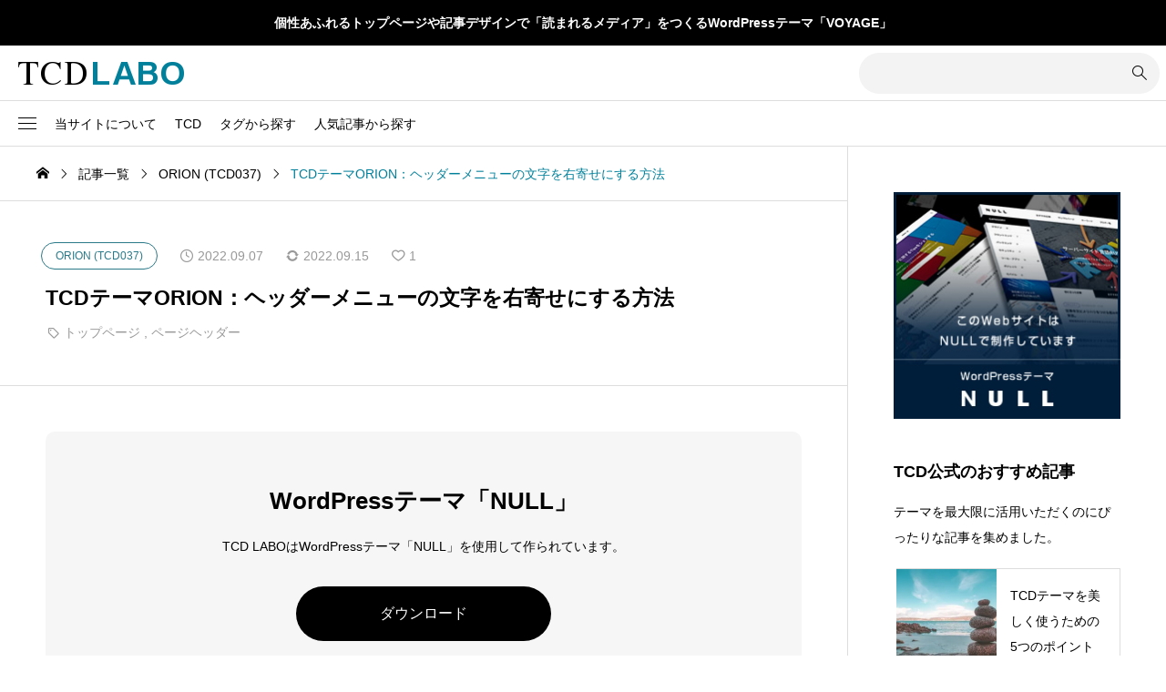

--- FILE ---
content_type: text/html; charset=UTF-8
request_url: https://tcd-manual.net/?p=11127
body_size: 33074
content:
<!DOCTYPE html>
<html class="pc" lang="ja">
<head prefix="og: https://ogp.me/ns# fb: https://ogp.me/ns/fb#">
<meta charset="UTF-8">
<meta name="viewport" content="width=device-width">
<title>TCDテーマORION：ヘッダーメニューの文字を右寄せにする方法 | TCD LABO</title>
<meta name="description" content="Q.ヘッダーメニューの文字を右寄せにできますか？&amp;nbsp;▼変更箇所イメージA.下記の方法でカスタマイズしてください。外観＞TCDテーマオプション＞基本設定のカスタムCSSに入力して表示をご確認ください。">
<link rel="pingback" href="https://tcd-manual.net/xmlrpc.php">
<meta name='robots' content='max-image-preview:large' />
	<style>img:is([sizes="auto" i], [sizes^="auto," i]) { contain-intrinsic-size: 3000px 1500px }</style>
	<meta property="og:type" content="article">
<meta property="og:url" content="https://tcd-manual.net/?p=11127">
<meta property="og:title" content="TCDテーマORION：ヘッダーメニューの文字を右寄せにする方法 &#8211; TCD LABO">
<meta property="og:description" content="Q.ヘッダーメニューの文字を右寄せにできますか？&amp;nbsp;▼変更箇所イメージA.下記の方法でカスタマイズしてください。外観＞TCDテーマオプション＞基本設定のカスタムCSSに入力して表示をご確認ください。">
<meta property="og:site_name" content="TCD LABO">
<meta property="og:image" content="https://tcd-manual.net/wp-content/uploads/2024/02/tcd-labo-ogp.jpg">
<meta property="og:image:secure_url" content="https://tcd-manual.net/wp-content/uploads/2024/02/tcd-labo-ogp.jpg"> 
<meta property="og:image:width" content="1200"> 
<meta property="og:image:height" content="630">
<meta name="twitter:card" content="summary">
<meta name="twitter:title" content="TCDテーマORION：ヘッダーメニューの文字を右寄せにする方法 &#8211; TCD LABO">
<meta property="twitter:description" content="Q.ヘッダーメニューの文字を右寄せにできますか？&amp;nbsp;▼変更箇所イメージA.下記の方法でカスタマイズしてください。外観＞TCDテーマオプション＞基本設定のカスタムCSSに入力して表示をご確認ください。">
<meta name="twitter:image:src" content="https://tcd-manual.net/wp-content/uploads/2024/02/tcd-labo-ogp-350x350.jpg">
<link rel="alternate" type="application/rss+xml" title="TCD LABO &raquo; フィード" href="https://tcd-manual.net/?feed=rss2" />
<link rel="alternate" type="application/rss+xml" title="TCD LABO &raquo; コメントフィード" href="https://tcd-manual.net/?feed=comments-rss2" />
<link rel="preconnect" href="https://fonts.googleapis.com">
<link rel="preconnect" href="https://fonts.gstatic.com" crossorigin>
<link href="https://fonts.googleapis.com/css2?family=Noto+Sans+JP:wght@400;600" rel="stylesheet">
<link rel='stylesheet' id='taxopress-frontend-css-css' href='https://tcd-manual.net/wp-content/plugins/simple-tags/assets/frontend/css/frontend.css?ver=3.37.3' type='text/css' media='all' />
<link rel='stylesheet' id='wp-block-library-css' href='https://tcd-manual.net/wp-includes/css/dist/block-library/style.min.css?ver=6.8.3' type='text/css' media='all' />
<style id='classic-theme-styles-inline-css' type='text/css'>
/*! This file is auto-generated */
.wp-block-button__link{color:#fff;background-color:#32373c;border-radius:9999px;box-shadow:none;text-decoration:none;padding:calc(.667em + 2px) calc(1.333em + 2px);font-size:1.125em}.wp-block-file__button{background:#32373c;color:#fff;text-decoration:none}
</style>
<style id='global-styles-inline-css' type='text/css'>
:root{--wp--preset--aspect-ratio--square: 1;--wp--preset--aspect-ratio--4-3: 4/3;--wp--preset--aspect-ratio--3-4: 3/4;--wp--preset--aspect-ratio--3-2: 3/2;--wp--preset--aspect-ratio--2-3: 2/3;--wp--preset--aspect-ratio--16-9: 16/9;--wp--preset--aspect-ratio--9-16: 9/16;--wp--preset--color--black: #000000;--wp--preset--color--cyan-bluish-gray: #abb8c3;--wp--preset--color--white: #ffffff;--wp--preset--color--pale-pink: #f78da7;--wp--preset--color--vivid-red: #cf2e2e;--wp--preset--color--luminous-vivid-orange: #ff6900;--wp--preset--color--luminous-vivid-amber: #fcb900;--wp--preset--color--light-green-cyan: #7bdcb5;--wp--preset--color--vivid-green-cyan: #00d084;--wp--preset--color--pale-cyan-blue: #8ed1fc;--wp--preset--color--vivid-cyan-blue: #0693e3;--wp--preset--color--vivid-purple: #9b51e0;--wp--preset--gradient--vivid-cyan-blue-to-vivid-purple: linear-gradient(135deg,rgba(6,147,227,1) 0%,rgb(155,81,224) 100%);--wp--preset--gradient--light-green-cyan-to-vivid-green-cyan: linear-gradient(135deg,rgb(122,220,180) 0%,rgb(0,208,130) 100%);--wp--preset--gradient--luminous-vivid-amber-to-luminous-vivid-orange: linear-gradient(135deg,rgba(252,185,0,1) 0%,rgba(255,105,0,1) 100%);--wp--preset--gradient--luminous-vivid-orange-to-vivid-red: linear-gradient(135deg,rgba(255,105,0,1) 0%,rgb(207,46,46) 100%);--wp--preset--gradient--very-light-gray-to-cyan-bluish-gray: linear-gradient(135deg,rgb(238,238,238) 0%,rgb(169,184,195) 100%);--wp--preset--gradient--cool-to-warm-spectrum: linear-gradient(135deg,rgb(74,234,220) 0%,rgb(151,120,209) 20%,rgb(207,42,186) 40%,rgb(238,44,130) 60%,rgb(251,105,98) 80%,rgb(254,248,76) 100%);--wp--preset--gradient--blush-light-purple: linear-gradient(135deg,rgb(255,206,236) 0%,rgb(152,150,240) 100%);--wp--preset--gradient--blush-bordeaux: linear-gradient(135deg,rgb(254,205,165) 0%,rgb(254,45,45) 50%,rgb(107,0,62) 100%);--wp--preset--gradient--luminous-dusk: linear-gradient(135deg,rgb(255,203,112) 0%,rgb(199,81,192) 50%,rgb(65,88,208) 100%);--wp--preset--gradient--pale-ocean: linear-gradient(135deg,rgb(255,245,203) 0%,rgb(182,227,212) 50%,rgb(51,167,181) 100%);--wp--preset--gradient--electric-grass: linear-gradient(135deg,rgb(202,248,128) 0%,rgb(113,206,126) 100%);--wp--preset--gradient--midnight: linear-gradient(135deg,rgb(2,3,129) 0%,rgb(40,116,252) 100%);--wp--preset--font-size--small: 13px;--wp--preset--font-size--medium: 20px;--wp--preset--font-size--large: 36px;--wp--preset--font-size--x-large: 42px;--wp--preset--spacing--20: 0.44rem;--wp--preset--spacing--30: 0.67rem;--wp--preset--spacing--40: 1rem;--wp--preset--spacing--50: 1.5rem;--wp--preset--spacing--60: 2.25rem;--wp--preset--spacing--70: 3.38rem;--wp--preset--spacing--80: 5.06rem;--wp--preset--shadow--natural: 6px 6px 9px rgba(0, 0, 0, 0.2);--wp--preset--shadow--deep: 12px 12px 50px rgba(0, 0, 0, 0.4);--wp--preset--shadow--sharp: 6px 6px 0px rgba(0, 0, 0, 0.2);--wp--preset--shadow--outlined: 6px 6px 0px -3px rgba(255, 255, 255, 1), 6px 6px rgba(0, 0, 0, 1);--wp--preset--shadow--crisp: 6px 6px 0px rgba(0, 0, 0, 1);}:where(.is-layout-flex){gap: 0.5em;}:where(.is-layout-grid){gap: 0.5em;}body .is-layout-flex{display: flex;}.is-layout-flex{flex-wrap: wrap;align-items: center;}.is-layout-flex > :is(*, div){margin: 0;}body .is-layout-grid{display: grid;}.is-layout-grid > :is(*, div){margin: 0;}:where(.wp-block-columns.is-layout-flex){gap: 2em;}:where(.wp-block-columns.is-layout-grid){gap: 2em;}:where(.wp-block-post-template.is-layout-flex){gap: 1.25em;}:where(.wp-block-post-template.is-layout-grid){gap: 1.25em;}.has-black-color{color: var(--wp--preset--color--black) !important;}.has-cyan-bluish-gray-color{color: var(--wp--preset--color--cyan-bluish-gray) !important;}.has-white-color{color: var(--wp--preset--color--white) !important;}.has-pale-pink-color{color: var(--wp--preset--color--pale-pink) !important;}.has-vivid-red-color{color: var(--wp--preset--color--vivid-red) !important;}.has-luminous-vivid-orange-color{color: var(--wp--preset--color--luminous-vivid-orange) !important;}.has-luminous-vivid-amber-color{color: var(--wp--preset--color--luminous-vivid-amber) !important;}.has-light-green-cyan-color{color: var(--wp--preset--color--light-green-cyan) !important;}.has-vivid-green-cyan-color{color: var(--wp--preset--color--vivid-green-cyan) !important;}.has-pale-cyan-blue-color{color: var(--wp--preset--color--pale-cyan-blue) !important;}.has-vivid-cyan-blue-color{color: var(--wp--preset--color--vivid-cyan-blue) !important;}.has-vivid-purple-color{color: var(--wp--preset--color--vivid-purple) !important;}.has-black-background-color{background-color: var(--wp--preset--color--black) !important;}.has-cyan-bluish-gray-background-color{background-color: var(--wp--preset--color--cyan-bluish-gray) !important;}.has-white-background-color{background-color: var(--wp--preset--color--white) !important;}.has-pale-pink-background-color{background-color: var(--wp--preset--color--pale-pink) !important;}.has-vivid-red-background-color{background-color: var(--wp--preset--color--vivid-red) !important;}.has-luminous-vivid-orange-background-color{background-color: var(--wp--preset--color--luminous-vivid-orange) !important;}.has-luminous-vivid-amber-background-color{background-color: var(--wp--preset--color--luminous-vivid-amber) !important;}.has-light-green-cyan-background-color{background-color: var(--wp--preset--color--light-green-cyan) !important;}.has-vivid-green-cyan-background-color{background-color: var(--wp--preset--color--vivid-green-cyan) !important;}.has-pale-cyan-blue-background-color{background-color: var(--wp--preset--color--pale-cyan-blue) !important;}.has-vivid-cyan-blue-background-color{background-color: var(--wp--preset--color--vivid-cyan-blue) !important;}.has-vivid-purple-background-color{background-color: var(--wp--preset--color--vivid-purple) !important;}.has-black-border-color{border-color: var(--wp--preset--color--black) !important;}.has-cyan-bluish-gray-border-color{border-color: var(--wp--preset--color--cyan-bluish-gray) !important;}.has-white-border-color{border-color: var(--wp--preset--color--white) !important;}.has-pale-pink-border-color{border-color: var(--wp--preset--color--pale-pink) !important;}.has-vivid-red-border-color{border-color: var(--wp--preset--color--vivid-red) !important;}.has-luminous-vivid-orange-border-color{border-color: var(--wp--preset--color--luminous-vivid-orange) !important;}.has-luminous-vivid-amber-border-color{border-color: var(--wp--preset--color--luminous-vivid-amber) !important;}.has-light-green-cyan-border-color{border-color: var(--wp--preset--color--light-green-cyan) !important;}.has-vivid-green-cyan-border-color{border-color: var(--wp--preset--color--vivid-green-cyan) !important;}.has-pale-cyan-blue-border-color{border-color: var(--wp--preset--color--pale-cyan-blue) !important;}.has-vivid-cyan-blue-border-color{border-color: var(--wp--preset--color--vivid-cyan-blue) !important;}.has-vivid-purple-border-color{border-color: var(--wp--preset--color--vivid-purple) !important;}.has-vivid-cyan-blue-to-vivid-purple-gradient-background{background: var(--wp--preset--gradient--vivid-cyan-blue-to-vivid-purple) !important;}.has-light-green-cyan-to-vivid-green-cyan-gradient-background{background: var(--wp--preset--gradient--light-green-cyan-to-vivid-green-cyan) !important;}.has-luminous-vivid-amber-to-luminous-vivid-orange-gradient-background{background: var(--wp--preset--gradient--luminous-vivid-amber-to-luminous-vivid-orange) !important;}.has-luminous-vivid-orange-to-vivid-red-gradient-background{background: var(--wp--preset--gradient--luminous-vivid-orange-to-vivid-red) !important;}.has-very-light-gray-to-cyan-bluish-gray-gradient-background{background: var(--wp--preset--gradient--very-light-gray-to-cyan-bluish-gray) !important;}.has-cool-to-warm-spectrum-gradient-background{background: var(--wp--preset--gradient--cool-to-warm-spectrum) !important;}.has-blush-light-purple-gradient-background{background: var(--wp--preset--gradient--blush-light-purple) !important;}.has-blush-bordeaux-gradient-background{background: var(--wp--preset--gradient--blush-bordeaux) !important;}.has-luminous-dusk-gradient-background{background: var(--wp--preset--gradient--luminous-dusk) !important;}.has-pale-ocean-gradient-background{background: var(--wp--preset--gradient--pale-ocean) !important;}.has-electric-grass-gradient-background{background: var(--wp--preset--gradient--electric-grass) !important;}.has-midnight-gradient-background{background: var(--wp--preset--gradient--midnight) !important;}.has-small-font-size{font-size: var(--wp--preset--font-size--small) !important;}.has-medium-font-size{font-size: var(--wp--preset--font-size--medium) !important;}.has-large-font-size{font-size: var(--wp--preset--font-size--large) !important;}.has-x-large-font-size{font-size: var(--wp--preset--font-size--x-large) !important;}
:where(.wp-block-post-template.is-layout-flex){gap: 1.25em;}:where(.wp-block-post-template.is-layout-grid){gap: 1.25em;}
:where(.wp-block-columns.is-layout-flex){gap: 2em;}:where(.wp-block-columns.is-layout-grid){gap: 2em;}
:root :where(.wp-block-pullquote){font-size: 1.5em;line-height: 1.6;}
</style>
<link rel='stylesheet' id='simplebar-css' href='https://tcd-manual.net/wp-content/themes/null_biz002/css/simplebar.css?ver=2.13.1' type='text/css' media='all' />
<link rel='stylesheet' id='swiper-css' href='https://tcd-manual.net/wp-content/themes/null_biz002/css/swiper-bundle.min.css?ver=2.13.1' type='text/css' media='all' />
<link rel='stylesheet' id='null-child-style-css' href='https://tcd-manual.net/wp-content/themes/null_biz002/style.css?ver=2.13.1' type='text/css' media='all' />
<link rel='stylesheet' id='style-css' href='https://tcd-manual.net/wp-content/themes/null_biz002_child/style.css?ver=2.13.1' type='text/css' media='all' />
<link rel='stylesheet' id='design-plus-css' href='https://tcd-manual.net/wp-content/themes/null_biz002/css/design-plus.css?ver=2.13.1' type='text/css' media='all' />
<link rel='stylesheet' id='default-widget-css' href='https://tcd-manual.net/wp-content/themes/null_biz002/css/default-widget.css?ver=2.13.1' type='text/css' media='all' />
<link rel='stylesheet' id='side-navigation-css' href='https://tcd-manual.net/wp-content/themes/null_biz002/css/side-navigation.css?ver=2.13.1' type='text/css' media='all' />
<link rel='stylesheet' id='comment-css' href='https://tcd-manual.net/wp-content/themes/null_biz002/css/comment.css?ver=2.13.1' type='text/css' media='all' />
<link rel='stylesheet' id='aurora-heatmap-css' href='https://tcd-manual.net/wp-content/plugins/aurora-heatmap/style.css?ver=1.7.1' type='text/css' media='all' />
<link rel='stylesheet' id='sns-button-css-css' href='https://tcd-manual.net/wp-content/themes/null_biz002/css/sns-button.css?ver=6.8.3' type='text/css' media='all' />
<style>:root {
  --tcd-font-type1: Arial,"Hiragino Sans","Yu Gothic Medium","Meiryo",sans-serif;
  --tcd-font-type2: "Times New Roman",Times,"Yu Mincho","游明朝","游明朝体","Hiragino Mincho Pro",serif;
  --tcd-font-type3: Palatino,"Yu Kyokasho","游教科書体","UD デジタル 教科書体 N","游明朝","游明朝体","Hiragino Mincho Pro","Meiryo",serif;
  --tcd-font-type-logo: "Noto Sans JP",sans-serif;
}</style>
<script type="text/javascript" src="https://tcd-manual.net/wp-content/themes/null_biz002/js/simplebar.min.js?ver=2.13.1" id="simplebar-js"></script>
<script type="text/javascript" src="https://tcd-manual.net/wp-content/themes/null_biz002/js/swiper-bundle.min.js?ver=2.13.1" id="swiper-js"></script>
<script type="text/javascript" src="https://tcd-manual.net/wp-includes/js/jquery/jquery.min.js?ver=3.7.1" id="jquery-core-js"></script>
<script type="text/javascript" src="https://tcd-manual.net/wp-includes/js/jquery/jquery-migrate.min.js?ver=3.4.1" id="jquery-migrate-js"></script>
<script type="text/javascript" src="https://tcd-manual.net/wp-content/themes/null_biz002/js/jquery.easing.1.4.js?ver=2.13.1" id="jquery-easing-js"></script>
<script type="text/javascript" src="https://tcd-manual.net/wp-content/themes/null_biz002/js/jscript.js?ver=2.13.1" id="jscript-js"></script>
<script type="text/javascript" src="https://tcd-manual.net/wp-content/themes/null_biz002/js/tcd_cookie.js?ver=2.13.1" id="jquery-cookie-js"></script>
<script type="text/javascript" src="https://tcd-manual.net/wp-content/themes/null_biz002/js/comment.js?ver=2.13.1" id="comment-js"></script>
<script type="text/javascript" id="like-js-extra">
/* <![CDATA[ */
var TCD_FUNCTIONS = {"ajax_url":"https:\/\/tcd-manual.net\/wp-admin\/admin-ajax.php","ajax_error_message":"\u30a8\u30e9\u30fc\u304c\u8d77\u304d\u307e\u3057\u305f\u3002\u3082\u3046\u4e00\u5ea6\u304a\u8a66\u3057\u304f\u3060\u3055\u3044\u3002"};
/* ]]> */
</script>
<script type="text/javascript" src="https://tcd-manual.net/wp-content/themes/null_biz002/js/like.js?ver=2.13.1" id="like-js"></script>
<script type="text/javascript" src="https://tcd-manual.net/wp-content/plugins/simple-tags/assets/frontend/js/frontend.js?ver=3.37.3" id="taxopress-frontend-js-js"></script>
<script type="text/javascript" id="aurora-heatmap-js-extra">
/* <![CDATA[ */
var aurora_heatmap = {"_mode":"reporter","ajax_url":"https:\/\/tcd-manual.net\/wp-admin\/admin-ajax.php","action":"aurora_heatmap","reports":"click_pc,click_mobile","debug":"0","ajax_delay_time":"3000","ajax_interval":"10","ajax_bulk":null};
/* ]]> */
</script>
<script type="text/javascript" src="https://tcd-manual.net/wp-content/plugins/aurora-heatmap/js/aurora-heatmap.min.js?ver=1.7.1" id="aurora-heatmap-js"></script>
<link rel="https://api.w.org/" href="https://tcd-manual.net/index.php?rest_route=/" /><link rel="alternate" title="JSON" type="application/json" href="https://tcd-manual.net/index.php?rest_route=/wp/v2/posts/11127" /><link rel="canonical" href="https://tcd-manual.net/?p=11127" />
<link rel='shortlink' href='https://tcd-manual.net/?p=11127' />
<link rel="alternate" title="oEmbed (JSON)" type="application/json+oembed" href="https://tcd-manual.net/index.php?rest_route=%2Foembed%2F1.0%2Fembed&#038;url=https%3A%2F%2Ftcd-manual.net%2F%3Fp%3D11127" />
<link rel="alternate" title="oEmbed (XML)" type="text/xml+oembed" href="https://tcd-manual.net/index.php?rest_route=%2Foembed%2F1.0%2Fembed&#038;url=https%3A%2F%2Ftcd-manual.net%2F%3Fp%3D11127&#038;format=xml" />
<style type="text/css">
:root {
  --tcd-accent-color:0,128,155;
  --tcd-link-color:21,120,214;
  --tcd-logo-font-weight: bold;
  
  --tcd-preloader-logo-font-size-pc: 30px;
  --tcd-preloader-logo-font-size-sp: 20px;
  --tcd-preloader-logo-font-color: #ffffff;
}
body { font-size:16px; }
.c-headline { font-size:32px; }
@media screen and (max-width:767px) {
  body { font-size:16px; }
  .c-headline { font-size:22px; }
}
body, input, textarea { font-family: var(--tcd-font-type1); }
.c-font-type { font-family: var(--tcd-font-type1); }


.p-footer__logo { font-size:20px; }
.styled_h2 {
  font-size:18px!important;
  text-align:left!important;
  font-weight:600!important;
  color:#000000;
  border-color:#000000;
  border-width:2px;
  border-style:solid;
border-left:none;
border-right:none;
border-top:none;
padding-bottom:0.8em!important;
background-color:transparent;
}
@media screen and (max-width:767px) {
  .styled_h2 { font-size:18px!important; }
}
.styled_h3 {
  font-size:16px!important;
  text-align:left!important;
  font-weight:600!important;
  color:#000000;
  border-color:#00809b;
  border-width:2px;
  border-style:dotted;
border-left:none;
border-right:none;
border-top:none;
padding-bottom:0.8em!important;
background-color:transparent;
}
@media screen and (max-width:767px) {
  .styled_h3 { font-size:16px!important; }
}
.styled_h4 {
  font-size:18px!important;
  text-align:left!important;
  font-weight:400!important;
  color:#000000;
  border-color:#dddddd;
  border-width:1px;
  border-style:dotted;
border-left:none;
border-right:none;
border-top:none;
padding-bottom:0.8em!important;
background-color:transparent;
}
@media screen and (max-width:767px) {
  .styled_h4 { font-size:18px!important; }
}
.styled_h5 {
  font-size:16px!important;
  text-align:left!important;
  font-weight:400!important;
  color:#000000;
  border-color:#000000;
  border-width:3px;
  border-style:double;
border-left:none;
border-right:none;
border-top:none;
border-bottom:none;
background-color:#fafafa;
padding:0.8em 1em!important;
}
@media screen and (max-width:767px) {
  .styled_h5 { font-size:16px!important; }
}
.q_frame1 {
	background:#ffffff;
	border-radius:0px;
	border-width:1px;
	border-color:#dddddd;
	border-style:solid;
}
.q_frame1 .q_frame_label {
	color:#000000;
}
.q_frame2 {
	background:#ffffff;
	border-radius:10px;
	border-width:3px;
	border-color:#009aff;
	border-style:solid;
}
.q_frame2 .q_frame_label {
	color:#009aff;
}
.q_frame3 {
	background:#ffffff;
	border-radius:10px;
	border-width:3px;
	border-color:#db0200;
	border-style:solid;
}
.q_frame3 .q_frame_label {
	color:#db0200;
}
.q_underline1 {
	font-weight:400;
  background-image: -webkit-linear-gradient(left, transparent 50%, #fff799 50%);
  background-image: -moz-linear-gradient(left, transparent 50%, #fff799 50%);
  background-image: linear-gradient(to right, transparent 50%, #fff799 50%);
  background-position:-100% 0.8em;}
.q_underline2 {
	font-weight:600;
  background-image: -webkit-linear-gradient(left, transparent 50%, #99f9ff 50%);
  background-image: -moz-linear-gradient(left, transparent 50%, #99f9ff 50%);
  background-image: linear-gradient(to right, transparent 50%, #99f9ff 50%);
  }
.q_underline3 {
	font-weight:400;
  background-image: -webkit-linear-gradient(left, transparent 50%, #ff99b8 50%);
  background-image: -moz-linear-gradient(left, transparent 50%, #ff99b8 50%);
  background-image: linear-gradient(to right, transparent 50%, #ff99b8 50%);
  }
.speech_balloon1 .speech_balloon_text_inner {
  color:#000;
  background-color:#f2f2f2;
  border-color:#f2f2f2;
}
.speech_balloon1 .before { border-left-color:#f2f2f2; }
.speech_balloon1 .after { border-right-color:#f2f2f2; }
.speech_balloon2 .speech_balloon_text_inner {
  color:#000000;
  background-color:#ffffff;
  border-color:#000000;
}
.speech_balloon2 .before { border-left-color:#000000; }
.speech_balloon2 .after { border-right-color:#ffffff; }
.speech_balloon3 .speech_balloon_text_inner {
  color:#ffffff;
  background-color:#000000;
  border-color:#000000;
}
.speech_balloon3 .before { border-left-color:#000000; }
.speech_balloon3 .after { border-right-color:#000000; }
.speech_balloon4 .speech_balloon_text_inner {
  color:#000000;
  background-color:#ffffff;
  border-color:#000000;
}
.speech_balloon4 .before { border-left-color:#000000; }
.speech_balloon4 .after { border-right-color:#ffffff; }
.q_custom_button.q_custom_button1 { min-width:270px; height:60px;border-radius:70px;color:#666666;border-color:#666666; }.q_custom_button.q_custom_button1:before { background-color:#000000;opacity:0; }.q_custom_button.q_custom_button1:hover { color:#fff;border-color:#000000; }.q_custom_button.q_custom_button1:hover:before { opacity:1; }.q_custom_button.q_custom_button2 { min-width:270px; height:60px;border-radius:0px;background-color:#333333;border:none; }.q_custom_button.q_custom_button2:before { background-color:#000000;left:-100%; }.q_custom_button.q_custom_button2:hover {  }.q_custom_button.q_custom_button2:hover:before { left:0; }.q_custom_button.q_custom_button3 { min-width:400px; height:70px;border-radius:70px;border-color:#000000; }.q_custom_button.q_custom_button3:before { background-color:#000000;left:-35px;transform:skewX(45deg); width:calc(100% + 70px); }.q_custom_button.q_custom_button3:hover { color:#000000;border-color:#000000; }.q_custom_button.q_custom_button3:hover:before { left:calc(100% + 50px); }.qt_google_map .pb_googlemap_custom-overlay-inner { background:#000000; color:#ffffff; }
.qt_google_map .pb_googlemap_custom-overlay-inner::after { border-color:#000000 transparent transparent transparent; }

</style>
<style id="current-page-style" type="text/css">
.p-article__header-title--post { font-size:23px; }
@media (max-width:767px) {
  .p-article__header-title--post { font-size:22px; }
}
.l-sidenav .widget_categories > ul > li.cat-item-972 { color:#0c6468; }
.l-sidenav .widget_categories > ul > li.cat-item-972 > ul { background:#0c6468; }
.l-sidenav .widget_categories > ul > li.cat-item-969 { color:#0f79a1; }
.l-sidenav .widget_categories > ul > li.cat-item-969 > ul { background:#0f79a1; }
.l-sidenav .widget_categories > ul > li.cat-item-958 { color:#564102; }
.l-sidenav .widget_categories > ul > li.cat-item-958 > ul { background:#564102; }
.l-sidenav .widget_categories > ul > li.cat-item-957 { color:#0c5e19; }
.l-sidenav .widget_categories > ul > li.cat-item-957 > ul { background:#0c5e19; }
.l-sidenav .widget_categories > ul > li.cat-item-950 { color:#073b35; }
.l-sidenav .widget_categories > ul > li.cat-item-950 > ul { background:#073b35; }
.l-sidenav .widget_categories > ul > li.cat-item-943 { color:#07390e; }
.l-sidenav .widget_categories > ul > li.cat-item-943 > ul { background:#07390e; }
.l-sidenav .widget_categories > ul > li.cat-item-938 { color:#08475f; }
.l-sidenav .widget_categories > ul > li.cat-item-938 > ul { background:#08475f; }
.l-sidenav .widget_categories > ul > li.cat-item-928 { color:#7b8a97; }
.l-sidenav .widget_categories > ul > li.cat-item-928 > ul { background:#7b8a97; }
.l-sidenav .widget_categories > ul > li.cat-item-925 { color:#380e00; }
.l-sidenav .widget_categories > ul > li.cat-item-925 > ul { background:#380e00; }
.l-sidenav .widget_categories > ul > li.cat-item-922 { color:#108296; }
.l-sidenav .widget_categories > ul > li.cat-item-922 > ul { background:#108296; }
.l-sidenav .widget_categories > ul > li.cat-item-920 { color:#108162; }
.l-sidenav .widget_categories > ul > li.cat-item-920 > ul { background:#108162; }
.l-sidenav .widget_categories > ul > li.cat-item-910 { color:#1399a9; }
.l-sidenav .widget_categories > ul > li.cat-item-910 > ul { background:#1399a9; }
.l-sidenav .widget_categories > ul > li.cat-item-909 { color:#00698c; }
.l-sidenav .widget_categories > ul > li.cat-item-909 > ul { background:#00698c; }
.l-sidenav .widget_categories > ul > li.cat-item-903 { color:#000c2e; }
.l-sidenav .widget_categories > ul > li.cat-item-903 > ul { background:#000c2e; }
.l-sidenav .widget_categories > ul > li.cat-item-900 { color:#063601; }
.l-sidenav .widget_categories > ul > li.cat-item-900 > ul { background:#063601; }
.l-sidenav .widget_categories > ul > li.cat-item-899 { color:#371c00; }
.l-sidenav .widget_categories > ul > li.cat-item-899 > ul { background:#371c00; }
.l-sidenav .widget_categories > ul > li.cat-item-890 { color:#000000; }
.l-sidenav .widget_categories > ul > li.cat-item-890 > ul { background:#000000; }
.l-sidenav .widget_categories > ul > li.cat-item-884 { color:#0085b2; }
.l-sidenav .widget_categories > ul > li.cat-item-884 > ul { background:#0085b2; }
.l-sidenav .widget_categories > ul > li.cat-item-881 { color:#5e7467; }
.l-sidenav .widget_categories > ul > li.cat-item-881 > ul { background:#5e7467; }
.l-sidenav .widget_categories > ul > li.cat-item-880 { color:#ff4000; }
.l-sidenav .widget_categories > ul > li.cat-item-880 > ul { background:#ff4000; }
.l-sidenav .widget_categories > ul > li.cat-item-874 { color:#063d82; }
.l-sidenav .widget_categories > ul > li.cat-item-874 > ul { background:#063d82; }
.l-sidenav .widget_categories > ul > li.cat-item-872 { color:#7291b8; }
.l-sidenav .widget_categories > ul > li.cat-item-872 > ul { background:#7291b8; }
.l-sidenav .widget_categories > ul > li.cat-item-871 { color:#60831e; }
.l-sidenav .widget_categories > ul > li.cat-item-871 > ul { background:#60831e; }
.l-sidenav .widget_categories > ul > li.cat-item-864 { color:#2e676c; }
.l-sidenav .widget_categories > ul > li.cat-item-864 > ul { background:#2e676c; }
.l-sidenav .widget_categories > ul > li.cat-item-863 { color:#003040; }
.l-sidenav .widget_categories > ul > li.cat-item-863 > ul { background:#003040; }
.l-sidenav .widget_categories > ul > li.cat-item-862 { color:#128fc4; }
.l-sidenav .widget_categories > ul > li.cat-item-862 > ul { background:#128fc4; }
.l-sidenav .widget_categories > ul > li.cat-item-861 { color:#937960; }
.l-sidenav .widget_categories > ul > li.cat-item-861 > ul { background:#937960; }
.l-sidenav .widget_categories > ul > li.cat-item-855 { color:#673202; }
.l-sidenav .widget_categories > ul > li.cat-item-855 > ul { background:#673202; }
.l-sidenav .widget_categories > ul > li.cat-item-854 { color:#edb40a; }
.l-sidenav .widget_categories > ul > li.cat-item-854 > ul { background:#edb40a; }
.l-sidenav .widget_categories > ul > li.cat-item-853 { color:#000000; }
.l-sidenav .widget_categories > ul > li.cat-item-853 > ul { background:#000000; }
.l-sidenav .widget_categories > ul > li.cat-item-852 { color:#16ae05; }
.l-sidenav .widget_categories > ul > li.cat-item-852 > ul { background:#16ae05; }
.l-sidenav .widget_categories > ul > li.cat-item-851 { color:#be9e87; }
.l-sidenav .widget_categories > ul > li.cat-item-851 > ul { background:#be9e87; }
.l-sidenav .widget_categories > ul > li.cat-item-838 { color:#98805e; }
.l-sidenav .widget_categories > ul > li.cat-item-838 > ul { background:#98805e; }
.l-sidenav .widget_categories > ul > li.cat-item-837 { color:#cbcc1f; }
.l-sidenav .widget_categories > ul > li.cat-item-837 > ul { background:#cbcc1f; }
.l-sidenav .widget_categories > ul > li.cat-item-834 { color:#118fc7; }
.l-sidenav .widget_categories > ul > li.cat-item-834 > ul { background:#118fc7; }
.l-sidenav .widget_categories > ul > li.cat-item-844 { color:#222222; }
.l-sidenav .widget_categories > ul > li.cat-item-844 > ul { background:#222222; }
.l-sidenav .widget_categories > ul > li.cat-item-836 { color:#003549; }
.l-sidenav .widget_categories > ul > li.cat-item-836 > ul { background:#003549; }
.l-sidenav .widget_categories > ul > li.cat-item-832 { color:#0c6790; }
.l-sidenav .widget_categories > ul > li.cat-item-832 > ul { background:#0c6790; }
.l-sidenav .widget_categories > ul > li.cat-item-817 { color:#f06400; }
.l-sidenav .widget_categories > ul > li.cat-item-817 > ul { background:#f06400; }
.l-sidenav .widget_categories > ul > li.cat-item-827 { color:#950000; }
.l-sidenav .widget_categories > ul > li.cat-item-827 > ul { background:#950000; }
.l-sidenav .widget_categories > ul > li.cat-item-824 { color:#222222; }
.l-sidenav .widget_categories > ul > li.cat-item-824 > ul { background:#222222; }
.l-sidenav .widget_categories > ul > li.cat-item-809 { color:#a50000; }
.l-sidenav .widget_categories > ul > li.cat-item-809 > ul { background:#a50000; }
.l-sidenav .widget_categories > ul > li.cat-item-806 { color:#000000; }
.l-sidenav .widget_categories > ul > li.cat-item-806 > ul { background:#000000; }
.l-sidenav .widget_categories > ul > li.cat-item-795 { color:#00a0c4; }
.l-sidenav .widget_categories > ul > li.cat-item-795 > ul { background:#00a0c4; }
.l-sidenav .widget_categories > ul > li.cat-item-792 { color:#ef3c00; }
.l-sidenav .widget_categories > ul > li.cat-item-792 > ul { background:#ef3c00; }
.l-sidenav .widget_categories > ul > li.cat-item-790 { color:#000000; }
.l-sidenav .widget_categories > ul > li.cat-item-790 > ul { background:#000000; }
.l-sidenav .widget_categories > ul > li.cat-item-803 { color:#00aaaa; }
.l-sidenav .widget_categories > ul > li.cat-item-803 > ul { background:#00aaaa; }
.l-sidenav .widget_categories > ul > li.cat-item-785 { color:#004b67; }
.l-sidenav .widget_categories > ul > li.cat-item-785 > ul { background:#004b67; }
.l-sidenav .widget_categories > ul > li.cat-item-786 { color:#5c3203; }
.l-sidenav .widget_categories > ul > li.cat-item-786 > ul { background:#5c3203; }
.l-sidenav .widget_categories > ul > li.cat-item-793 { color:#ed898f; }
.l-sidenav .widget_categories > ul > li.cat-item-793 > ul { background:#ed898f; }
.l-sidenav .widget_categories > ul > li.cat-item-759 { color:#ef7700; }
.l-sidenav .widget_categories > ul > li.cat-item-759 > ul { background:#ef7700; }
.l-sidenav .widget_categories > ul > li.cat-item-748 { color:#0b3158; }
.l-sidenav .widget_categories > ul > li.cat-item-748 > ul { background:#0b3158; }
.l-sidenav .widget_categories > ul > li.cat-item-738 { color:#002836; }
.l-sidenav .widget_categories > ul > li.cat-item-738 > ul { background:#002836; }
.l-sidenav .widget_categories > ul > li.cat-item-740 { color:#ef4650; }
.l-sidenav .widget_categories > ul > li.cat-item-740 > ul { background:#ef4650; }
.l-sidenav .widget_categories > ul > li.cat-item-758 { color:#000000; }
.l-sidenav .widget_categories > ul > li.cat-item-758 > ul { background:#000000; }
.l-sidenav .widget_categories > ul > li.cat-item-729 { color:#00969e; }
.l-sidenav .widget_categories > ul > li.cat-item-729 > ul { background:#00969e; }
.l-sidenav .widget_categories > ul > li.cat-item-742 { color:#aa0000; }
.l-sidenav .widget_categories > ul > li.cat-item-742 > ul { background:#aa0000; }
.l-sidenav .widget_categories > ul > li.cat-item-673 { color:#172f30; }
.l-sidenav .widget_categories > ul > li.cat-item-673 > ul { background:#172f30; }
.l-sidenav .widget_categories > ul > li.cat-item-660 { color:#0079a2; }
.l-sidenav .widget_categories > ul > li.cat-item-660 > ul { background:#0079a2; }
.l-sidenav .widget_categories > ul > li.cat-item-829 { color:#222222; }
.l-sidenav .widget_categories > ul > li.cat-item-829 > ul { background:#222222; }
.l-sidenav .widget_categories > ul > li.cat-item-670 { color:#a40000; }
.l-sidenav .widget_categories > ul > li.cat-item-670 > ul { background:#a40000; }
.l-sidenav .widget_categories > ul > li.cat-item-694 { color:#d23500; }
.l-sidenav .widget_categories > ul > li.cat-item-694 > ul { background:#d23500; }
.l-sidenav .widget_categories > ul > li.cat-item-543 { color:#48220b; }
.l-sidenav .widget_categories > ul > li.cat-item-543 > ul { background:#48220b; }
.l-sidenav .widget_categories > ul > li.cat-item-624 { color:#006388; }
.l-sidenav .widget_categories > ul > li.cat-item-624 > ul { background:#006388; }
.l-sidenav .widget_categories > ul > li.cat-item-647 { color:#222222; }
.l-sidenav .widget_categories > ul > li.cat-item-647 > ul { background:#222222; }
.l-sidenav .widget_categories > ul > li.cat-item-656 { color:#ee7700; }
.l-sidenav .widget_categories > ul > li.cat-item-656 > ul { background:#ee7700; }
.l-sidenav .widget_categories > ul > li.cat-item-655 { color:#007273; }
.l-sidenav .widget_categories > ul > li.cat-item-655 > ul { background:#007273; }
.l-sidenav .widget_categories > ul > li.cat-item-532 { color:#011e28; }
.l-sidenav .widget_categories > ul > li.cat-item-532 > ul { background:#011e28; }
.l-sidenav .widget_categories > ul > li.cat-item-514 { color:#6698a1; }
.l-sidenav .widget_categories > ul > li.cat-item-514 > ul { background:#6698a1; }
.l-sidenav .widget_categories > ul > li.cat-item-512 { color:#660000; }
.l-sidenav .widget_categories > ul > li.cat-item-512 > ul { background:#660000; }
.l-sidenav .widget_categories > ul > li.cat-item-495 { color:#e03f3f; }
.l-sidenav .widget_categories > ul > li.cat-item-495 > ul { background:#e03f3f; }
.l-sidenav .widget_categories > ul > li.cat-item-497 { color:#000000; }
.l-sidenav .widget_categories > ul > li.cat-item-497 > ul { background:#000000; }
.l-sidenav .widget_categories > ul > li.cat-item-531 { color:#ac7c7c; }
.l-sidenav .widget_categories > ul > li.cat-item-531 > ul { background:#ac7c7c; }
.l-sidenav .widget_categories > ul > li.cat-item-492 { color:#d80b44; }
.l-sidenav .widget_categories > ul > li.cat-item-492 > ul { background:#d80b44; }
.l-sidenav .widget_categories > ul > li.cat-item-488 { color:#004353; }
.l-sidenav .widget_categories > ul > li.cat-item-488 > ul { background:#004353; }
.l-sidenav .widget_categories > ul > li.cat-item-487 { color:#070b27; }
.l-sidenav .widget_categories > ul > li.cat-item-487 > ul { background:#070b27; }
.l-sidenav .widget_categories > ul > li.cat-item-485 { color:#0194c8; }
.l-sidenav .widget_categories > ul > li.cat-item-485 > ul { background:#0194c8; }
.l-sidenav .widget_categories > ul > li.cat-item-478 { color:#121e1f; }
.l-sidenav .widget_categories > ul > li.cat-item-478 > ul { background:#121e1f; }
.l-sidenav .widget_categories > ul > li.cat-item-474 { color:#e95d6f; }
.l-sidenav .widget_categories > ul > li.cat-item-474 > ul { background:#e95d6f; }
.l-sidenav .widget_categories > ul > li.cat-item-473 { color:#b8a191; }
.l-sidenav .widget_categories > ul > li.cat-item-473 > ul { background:#b8a191; }
.l-sidenav .widget_categories > ul > li.cat-item-467 { color:#d90000; }
.l-sidenav .widget_categories > ul > li.cat-item-467 > ul { background:#d90000; }
.l-sidenav .widget_categories > ul > li.cat-item-479 { color:#262e31; }
.l-sidenav .widget_categories > ul > li.cat-item-479 > ul { background:#262e31; }
.l-sidenav .widget_categories > ul > li.cat-item-447 { color:#e73a00; }
.l-sidenav .widget_categories > ul > li.cat-item-447 > ul { background:#e73a00; }
.l-sidenav .widget_categories > ul > li.cat-item-437 { color:#00698c; }
.l-sidenav .widget_categories > ul > li.cat-item-437 > ul { background:#00698c; }
.l-sidenav .widget_categories > ul > li.cat-item-436 { color:#9f886e; }
.l-sidenav .widget_categories > ul > li.cat-item-436 > ul { background:#9f886e; }
.l-sidenav .widget_categories > ul > li.cat-item-420 { color:#432000; }
.l-sidenav .widget_categories > ul > li.cat-item-420 > ul { background:#432000; }
.l-sidenav .widget_categories > ul > li.cat-item-406 { color:#d86f7c; }
.l-sidenav .widget_categories > ul > li.cat-item-406 > ul { background:#d86f7c; }
.l-sidenav .widget_categories > ul > li.cat-item-421 { color:#181818; }
.l-sidenav .widget_categories > ul > li.cat-item-421 > ul { background:#181818; }
.l-sidenav .widget_categories > ul > li.cat-item-374 { color:#297989; }
.l-sidenav .widget_categories > ul > li.cat-item-374 > ul { background:#297989; }
.l-sidenav .widget_categories > ul > li.cat-item-365 { color:#29160b; }
.l-sidenav .widget_categories > ul > li.cat-item-365 > ul { background:#29160b; }
.l-sidenav .widget_categories > ul > li.cat-item-301 { color:#b20000; }
.l-sidenav .widget_categories > ul > li.cat-item-301 > ul { background:#b20000; }
.l-sidenav .widget_categories > ul > li.cat-item-249 { color:#006666; }
.l-sidenav .widget_categories > ul > li.cat-item-249 > ul { background:#006666; }
.l-sidenav .widget_categories > ul > li.cat-item-254 { color:#1b69a1; }
.l-sidenav .widget_categories > ul > li.cat-item-254 > ul { background:#1b69a1; }
.l-sidenav .widget_categories > ul > li.cat-item-160 { color:#5fa6d0; }
.l-sidenav .widget_categories > ul > li.cat-item-160 > ul { background:#5fa6d0; }
.l-sidenav .widget_categories > ul > li.cat-item-128 { color:#003c7a; }
.l-sidenav .widget_categories > ul > li.cat-item-128 > ul { background:#003c7a; }
.l-sidenav .widget_categories > ul > li.cat-item-45 { color:#222222; }
.l-sidenav .widget_categories > ul > li.cat-item-45 > ul { background:#222222; }
.l-sidenav .widget_categories > ul > li.cat-item-44 { color:#432114; }
.l-sidenav .widget_categories > ul > li.cat-item-44 > ul { background:#432114; }
.l-sidenav .widget_categories > ul > li.cat-item-43 { color:#186300; }
.l-sidenav .widget_categories > ul > li.cat-item-43 > ul { background:#186300; }
.l-sidenav .widget_categories > ul > li.cat-item-27 { color:#dc8f2d; }
.l-sidenav .widget_categories > ul > li.cat-item-27 > ul { background:#dc8f2d; }
.l-sidenav .widget_categories > ul > li.cat-item-1 { color:#99014e; }
.l-sidenav .widget_categories > ul > li.cat-item-1 > ul { background:#99014e; }
.l-sidenav .widget_categories > ul > li.cat-item-2 { color:#1a2023; }
.l-sidenav .widget_categories > ul > li.cat-item-2 > ul { background:#1a2023; }
.l-sidenav .widget_categories > ul > li.cat-item-3 { color:#d90202; }
.l-sidenav .widget_categories > ul > li.cat-item-3 > ul { background:#d90202; }
.l-sidenav .widget_categories > ul > li.cat-item-28 { color:#00b2b2; }
.l-sidenav .widget_categories > ul > li.cat-item-28 > ul { background:#00b2b2; }
.l-sidenav .widget_categories > ul > li.cat-item-29 { color:#d3b55c; }
.l-sidenav .widget_categories > ul > li.cat-item-29 > ul { background:#d3b55c; }
.l-sidenav .widget_categories > ul > li.cat-item-30 { color:#0077b3; }
.l-sidenav .widget_categories > ul > li.cat-item-30 > ul { background:#0077b3; }
.l-sidenav .widget_categories > ul > li.cat-item-31 { color:#ff3f00; }
.l-sidenav .widget_categories > ul > li.cat-item-31 > ul { background:#ff3f00; }
.l-sidenav .widget_categories > ul > li.cat-item-32 { color:#98ba03; }
.l-sidenav .widget_categories > ul > li.cat-item-32 > ul { background:#98ba03; }
.l-sidenav .widget_categories > ul > li.cat-item-33 { color:#196b89; }
.l-sidenav .widget_categories > ul > li.cat-item-33 > ul { background:#196b89; }
.l-sidenav .widget_categories > ul > li.cat-item-34 { color:#081a28; }
.l-sidenav .widget_categories > ul > li.cat-item-34 > ul { background:#081a28; }
.l-sidenav .widget_categories > ul > li.cat-item-35 { color:#e48897; }
.l-sidenav .widget_categories > ul > li.cat-item-35 > ul { background:#e48897; }
.l-sidenav .widget_categories > ul > li.cat-item-36 { color:#18b7df; }
.l-sidenav .widget_categories > ul > li.cat-item-36 > ul { background:#18b7df; }
.l-sidenav .widget_categories > ul > li.cat-item-37 { color:#bac85b; }
.l-sidenav .widget_categories > ul > li.cat-item-37 > ul { background:#bac85b; }
.l-sidenav .widget_categories > ul > li.cat-item-38 { color:#000000; }
.l-sidenav .widget_categories > ul > li.cat-item-38 > ul { background:#000000; }
.l-sidenav .widget_categories > ul > li.cat-item-39 { color:#c3c3c3; }
.l-sidenav .widget_categories > ul > li.cat-item-39 > ul { background:#c3c3c3; }
.l-sidenav .widget_categories > ul > li.cat-item-40 { color:#c3c3c3; }
.l-sidenav .widget_categories > ul > li.cat-item-40 > ul { background:#c3c3c3; }
.l-sidenav .widget_categories > ul > li.cat-item-41 { color:#474747; }
.l-sidenav .widget_categories > ul > li.cat-item-41 > ul { background:#474747; }
.l-sidenav .widget_categories > ul > li.cat-item-63 { color:#00809b; }
.l-sidenav .widget_categories > ul > li.cat-item-63 > ul { background:#00809b; }
</style>
<script>
jQuery(function ($) {
	var $window = $(window);
	var $body = $('body');
	// quick tag - underline ------------------------------------------
	if ($('.q_underline').length) {
    var gradient_prefix = null;
    $('.q_underline').each(function(){
      var bbc = $(this).css('borderBottomColor');
      if (jQuery.inArray(bbc, ['transparent', 'rgba(0, 0, 0, 0)']) == -1) {
        if (gradient_prefix === null) {
          gradient_prefix = '';
          var ua = navigator.userAgent.toLowerCase();
          if (/webkit/.test(ua)) {
            gradient_prefix = '-webkit-';
          } else if (/firefox/.test(ua)) {
            gradient_prefix = '-moz-';
          } else {
            gradient_prefix = '';
          }
        }
        $(this).css('borderBottomColor', 'transparent');
        if (gradient_prefix) {
          $(this).css('backgroundImage', gradient_prefix+'linear-gradient(left, transparent 50%, '+bbc+ ' 50%)');
        } else {
          $(this).css('backgroundImage', 'linear-gradient(to right, transparent 50%, '+bbc+ ' 50%)');
        }
      }
    });
    $window.on('scroll.q_underline', function(){
      $('.q_underline:not(.is-active)').each(function(){
        var top = $(this).offset().top;
        if ($window.scrollTop() > top - window.innerHeight) {
          $(this).addClass('is-active');
        }
      });
      if (!$('.q_underline:not(.is-active)').length) {
        $window.off('scroll.q_underline');
      }
    });
  }
} );
</script>
<style id="tcd-hover-animation-style">
.c-hover-animation { overflow:hidden; backface-visibility: hidden; }
.c-hover-animation__image { transition: transform  0.5s ease, opacity 0.5s ease; }
.c-hover-animation { background:#000000; }
@media (hover: hover) and (pointer: fine) {
  a.c-hover-animation:hover .c-hover-animation__image, a:hover .c-hover-animation .c-hover-animation__image
  { opacity:0.8; }
}
</style>
<style id="tcd-custom-css">
/* メガメニューA */
.p-megamenu .simplebar-track.simplebar-horizontal { height: 16px; }
.simplebar-track.simplebar-horizontal .simplebar-scrollbar { height: 10px; }
/*.p-megamenu .simplebar-track .simplebar-scrollbar.simplebar-visible:before { background: #00546d; }*/

/* ウィジェット関連 */
.widget_custom_html h3 { color: #00809B; font-size: 18px; }
.widget_custom_html .textwidget { font-size: 14px; line-height: 240%; }
.some-issues li { font-size: 14px; border-bottom: 1px solid #ddd; padding: 10px 0; }
.tcd_recommend-post a { color: #000!important; width: 100%; height: 110px; display: flex; flex-wrap: wrap; }
.tcd_recommend-post a:hover { color: rgba(0,0,0,0.5)!important; }
.tcd_recommend-post .image { display: block; width: 110px; height: 110px; position: relative; z-index: 1; }
.tcd_recommend-post .title_area { width: calc(100% - 110px); height: 110px; display: flex; flex-wrap: wrap; align-items: center; border: 1px solid #ddd; border-top: none; border-left: none; }
.tcd_recommend-post a:first-of-type { border-top: 1px solid #ddd!important; }
.tcd_recommend-post .title { font-size: 14px; line-height: 1.6; word-break: break-all; overflow: hidden; padding: 15px; }
.tcd_recommend-post .title span { display: -webkit-inline-box; -webkit-box-orient: vertical; -webkit-line-clamp: 3; }

/* サイドバナー */
.side_banners { max-width: 300px; margin: 0 auto; }
.banner_wrap { display:block; position:relative; }
.banner_wrap + .banner_wrap { margin-top:20px; }
.banner_wrap .title { display:block; color:#fff; position:absolute; top:0; bottom:0; margin:auto; z-index:5; height:1em; line-height:1; font-size:14px; padding: 0 9%; width:100%; box-sizing:border-box; }
.banner_wrap .overlay { background: rgba(0, 0, 0, 0.05); position: absolute; top: 0; left: 0; width: 100%; height: 100%; display: block; transition:background 0.5s ease; }
.banner_wrap:hover .overlay { background: rgba(0, 0, 0, 0.2); }
.side-ad { text-align:center; }
.side-ad a { display: inline-block; margin: 15px 0 0; }

/* recaptchaバッジ非表示 */
.grecaptcha-badge { visibility: hidden; }

/* 025 */
@media not all and (max-width: 1300px) {
  .p-sidecat__list li:nth-last-child(15) .p-sidecat__item-name { font-size: 82%; }
}

/* ウィジェット「TCD LABO ご利用上の注意」の行間 */
.widget_custom_html .textwidget { line-height: 220%; }

/* アーカイブページの表示を縦2列から縦1列に */
.p-archive__item{ width: 100%; }

/* 赤文字 */
.red { color: #d90000; }

/* カテアーカイブ */
.category .p-page-header__description a { color: #fff; border: 1px solid #fff; padding: 10px 35px; font-size: 15px; display: inline-block; margin: 30px 0 0; font-weight: 600; border-right: none; }
.category .p-page-header__description a:last-of-type { border-right: 1px solid #fff; }
.category .p-page-header__description a:hover { background: rgba(255, 255, 255, 0.2); text-decoration: none; color: #eee; }
.category .p-page-header__content { top: 59%; }

/***** 記事ページの調整 *****/

/* 前後の記事リンク非表示 */
.p-page-nav { display: none; }

/* 見出しスタイルを適用させたpタグ */
p.styled_h2 { line-height: 1.4; margin: 3em 0 1.3em 0; }

/* 記述内のコメントの文字サイズ調整 */
.syntaxhighlighter .comments { font-size: 80%!important; }

/* コードはみだし */
.syntaxhighlighter .line .content {  word-break: break-all; }

/* コード部分の枠線
.syntaxhighlighter { border: 1px solid #ddd; }
.nogutter { border: 1px solid #ddd !important; } */

/* 囲み枠内の行間を本文と同じに */
.q_frame { line-height: 2.4; }

/* h2（Q.）が2行になると行間狭いので調整 */
.post_content h2 { line-height: 1.6; }

/* 横幅が小さいサンプル画像 */
.post_content .sample_wrap { background: #f8f8f8; padding: 2em; margin-bottom: 2em; }
.post_content img.aligncenter { display: block; }

/* 縦幅が大きいサンプル画像 */
.long-img { height: 400px; overflow-y: scroll;  border: 1px solid #d2d2d2; -webkit-box-shadow: 0 6px 6px -6px #cccccc; -moz-box-shadow: 0 6px 6px -6px #cccccc; box-shadow: 0 6px 6px -6px #cccccc; }

/* 記事下バナー */
.post-btm-ad { text-align: center; }
.post-btm-ad a { margin-right: 20px; display: inline-block; width: 250px; }
.post-btm-ad a:last-of-type { margin-right: 0; }

/* 記事上CTA（20240829 西小野追加） */
.single_cta { margin: -50px 0 0; background: #F6F6F6; border-radius: 10px; padding: 50px 30px; text-align: center; }
.single_cta .single_cta_title { font-size: 26px;  margin-top: 0;}
.single_cta .single_cta_desc { font-size: 14px; line-height: 2; margin-top: 10px; }
.single_cta .single_cta_btn { background: #000; display: flex; justify-content: center; align-items: center; padding: 10px; width: 280px; height: 60px; border-radius: 70px; margin: 30px auto 0; font-size: 16px; }
.single_cta .single_cta_btn span { display: block; color: #fff; }

@media not all and (max-width: 599px) {
.p-search-toggle-button { display:none; }
.p-header__search { transition: initial; }
}
</style>
<!-- Google tag (gtag.js) -->
<script async src="https://www.googletagmanager.com/gtag/js?id=G-4C3165SQ5H"></script>
<script>
  window.dataLayer = window.dataLayer || [];
  function gtag(){dataLayer.push(arguments);}
  gtag('js', new Date());

  gtag('config', 'G-4C3165SQ5H');
</script>

<script id="labo-search-js">
document.addEventListener('DOMContentLoaded', function() {
  var target = document.querySelector('.p-header__search-wrapper');
  if( target == null ) return;
  var breakPoints = window.matchMedia("(max-width:599px)");
  if( !breakPoints.matches ) target.classList.add( 'is-active');
  breakPoints.addEventListener("change", function(event){
    if (event.matches) {
      target.classList.remove( 'is-active');
    } else {
      target.classList.add( 'is-active');
    }
  });
});
</script>

<!-- Google Tag Manager 西小野テスト -->
<script>(function(w,d,s,l,i){w[l]=w[l]||[];w[l].push({'gtm.start':
new Date().getTime(),event:'gtm.js'});var f=d.getElementsByTagName(s)[0],
j=d.createElement(s),dl=l!='dataLayer'?'&l='+l:'';j.async=true;j.src=
'https://www.googletagmanager.com/gtm.js?id='+i+dl;f.parentNode.insertBefore(j,f);
})(window,document,'script','dataLayer','GTM-W3BXHW34');</script>
<!-- End Google Tag Manager -->
<link rel="icon" href="https://tcd-manual.net/wp-content/uploads/2022/06/cropped-labo-32x32.png" sizes="32x32" />
<link rel="icon" href="https://tcd-manual.net/wp-content/uploads/2022/06/cropped-labo-192x192.png" sizes="192x192" />
<link rel="apple-touch-icon" href="https://tcd-manual.net/wp-content/uploads/2022/06/cropped-labo-180x180.png" />
<meta name="msapplication-TileImage" content="https://tcd-manual.net/wp-content/uploads/2022/06/cropped-labo-270x270.png" />
				<style type="text/css" id="c4wp-checkout-css">
					.woocommerce-checkout .c4wp_captcha_field {
						margin-bottom: 10px;
						margin-top: 15px;
						position: relative;
						display: inline-block;
					}
				</style>
								<style type="text/css" id="c4wp-v3-lp-form-css">
					.login #login, .login #lostpasswordform {
						min-width: 350px !important;
					}
					.wpforms-field-c4wp iframe {
						width: 100% !important;
					}
				</style>
							<style type="text/css" id="c4wp-v3-lp-form-css">
				.login #login, .login #lostpasswordform {
					min-width: 350px !important;
				}
				.wpforms-field-c4wp iframe {
					width: 100% !important;
				}
			</style>
			</head>
<body id="body" class="wp-singular post-template-default single single-post postid-11127 single-format-standard wp-embed-responsive wp-theme-null_biz002 wp-child-theme-null_biz002_child no_comment_form">
  <div id="js-body-start"></div>
<div id="js-header-message" class="p-header-message" style="color:#ffffff;background-color:#000000;">
    <a href="https://tcd-theme.com/tcd121" target="_blank" rel="nofollow noopener" class="p-header-message__label">個性あふれるトップページや記事デザインで「読まれるメディア」をつくるWordPressテーマ「VOYAGE」</a>
  </div>
<header id="js-header" class="l-header">
  <div class="l-header__inner u-flex-justify-center">
    <div class="p-header__logo">
  <a href="https://tcd-manual.net/" class="c-logo" title="TCD LABO">
        <img class="c-logo__image c-logo__image_1"
       src="https://tcd-manual.net/wp-content/uploads/2022/07/logo.png?1769813134"
       alt="TCD LABO" title="TCD LABO"
       width="182" height="25"
       style="height:25px;"
    />
    
  </a>
</div>
    <div class="p-header__search-wrapper">

      <div class="p-header__search-inner">
      
        <form class="p-header__search" role="search" method="get" action="https://tcd-manual.net/">
          <div class="p-header__search-form">
            <input type="text" value="" name="s" autocomplete="off">
          </div>
          <div class="p-header__search-button">
            <label for="header-search-button"></label>
            <input class="u-visually-hidden" type="submit" id="header-search-button" value="検索"></div>
        </form>

      </div>

      <button id="js-heaer-search-button" class="p-search-toggle-button" role="bottun">
        <span class="p-search-toggle-button-close"></span>
        <span class="p-search-toggle-button-open"></span>
      </button>

    </div>

    <div class="p-header__menu">
            <div class="p-header__menu-button">
        <button id="js-close-button" class="p-close-button" role="button"></button>
        <button id="js-menu-button" class="p-menu-button" role="button"><span></span><span></span><span></span></button>
      </div>
    <nav class="p-global__nav-wrapper"><ul id="js-global-nav" class="p-global__nav"><li id="menu-item-15031" class="menu-item menu-item-type-custom menu-item-object-custom menu-item-has-children menu-item-15031 "><a href="#">当サイトについて</a>
<ul class="sub-menu">
	<li id="menu-item-15030" class="menu-item menu-item-type-post_type menu-item-object-page menu-item-15030 "><a href="https://tcd-manual.net/?page_id=2">TCD LABOとは</a></li>
	<li id="menu-item-10973" class="menu-item menu-item-type-post_type menu-item-object-page menu-item-10973 "><a href="https://tcd-manual.net/?page_id=10749">TCDテーマ一覧</a></li>
	<li id="menu-item-10975" class="menu-item menu-item-type-post_type menu-item-object-page menu-item-10975 "><a href="https://tcd-manual.net/?page_id=1929">ファイルの編集方法</a></li>
</ul>
</li>
<li id="menu-item-15035" class="menu-item menu-item-type-custom menu-item-object-custom menu-item-has-children menu-item-15035 "><a href="#">TCD</a>
<ul class="sub-menu">
	<li id="menu-item-15038" class="menu-item menu-item-type-custom menu-item-object-custom menu-item-15038 "><a href="https://tcd-theme.com/theme_navi">WordPressテーマ比較</a></li>
	<li id="menu-item-15036" class="menu-item menu-item-type-custom menu-item-object-custom menu-item-15036 "><a href="https://tcd-theme.com/theme_ranking">人気ランキング</a></li>
	<li id="menu-item-15034" class="menu-item menu-item-type-custom menu-item-object-custom menu-item-15034 "><a href="https://tcd-theme.com/update">アップデート情報</a></li>
	<li id="menu-item-15037" class="menu-item menu-item-type-custom menu-item-object-custom menu-item-15037 "><a href="https://tcd-theme.com/faq">よくあるご質問</a></li>
</ul>
</li>
<li id="menu-item-10974" class="menu-item menu-item-type-custom menu-item-object-custom menu-item-10974 "><a href="#" data-menu-type="type2" data-megamenu="js-megamenu10974">タグから探す</a></li>
<li id="menu-item-14564" class="menu-item menu-item-type-post_type menu-item-object-page menu-item-14564 "><a href="https://tcd-manual.net/?page_id=14561">人気記事から探す</a></li>
</ul></nav>    </div>
  
  </div>

  			<div id="js-megamenu10974" class="p-megamenu p-megamenu01" data-megamenu="js-megamenu10974">
				<div class="p-megamenu01__inner is-scroll" data-simplebar data-simplebar-auto-hide="false">
					<div class="p-megamenu01__list-wrapper u-flex">
<ul class="p-megamenu01__list p-megamenu01__list--pc"><li class="p-megamenu01__list-item"><a href="https://tcd-manual.net/?tag=1-column" class="p-megamenu01__item-link">1カラム</a><span class="p-megamenu01__item-count">13</span></li><li class="p-megamenu01__list-item"><a href="https://tcd-manual.net/?tag=google-map" class="p-megamenu01__item-link">Google Map</a><span class="p-megamenu01__item-count">20</span></li><li class="p-megamenu01__list-item"><a href="https://tcd-manual.net/?tag=gutenberg" class="p-megamenu01__item-link">Gutenberg</a><span class="p-megamenu01__item-count">6</span></li><li class="p-megamenu01__list-item"><a href="https://tcd-manual.net/?tag=h1" class="p-megamenu01__item-link">h1</a><span class="p-megamenu01__item-count">14</span></li><li class="p-megamenu01__list-item"><a href="https://tcd-manual.net/?tag=iframe" class="p-megamenu01__item-link">iframe</a><span class="p-megamenu01__item-count">17</span></li><li class="p-megamenu01__list-item"><a href="https://tcd-manual.net/?tag=meta-description" class="p-megamenu01__item-link">meta description</a><span class="p-megamenu01__item-count">21</span></li><li class="p-megamenu01__list-item"><a href="https://tcd-manual.net/?tag=meta-title" class="p-megamenu01__item-link">meta title</a><span class="p-megamenu01__item-count">39</span></li></ul><ul class="p-megamenu01__list p-megamenu01__list--pc"><li class="p-megamenu01__list-item"><a href="https://tcd-manual.net/?tag=retina%e3%83%87%e3%82%a3%e3%82%b9%e3%83%97%e3%83%ac%e3%82%a4" class="p-megamenu01__item-link">retinaディスプレイ</a><span class="p-megamenu01__item-count">5</span></li><li class="p-megamenu01__list-item"><a href="https://tcd-manual.net/?tag=seo" class="p-megamenu01__item-link">SEO</a><span class="p-megamenu01__item-count">30</span></li><li class="p-megamenu01__list-item"><a href="https://tcd-manual.net/?tag=sns" class="p-megamenu01__item-link">SNS</a><span class="p-megamenu01__item-count">15</span></li><li class="p-megamenu01__list-item"><a href="https://tcd-manual.net/?tag=sns%e3%82%a2%e3%82%a4%e3%82%b3%e3%83%b3" class="p-megamenu01__item-link">SNSアイコン</a><span class="p-megamenu01__item-count">2</span></li><li class="p-megamenu01__list-item"><a href="https://tcd-manual.net/?tag=tcd-classic-editor-plugin" class="p-megamenu01__item-link">TCDクラシックエディタプラグイン</a><span class="p-megamenu01__item-count">1</span></li><li class="p-megamenu01__list-item"><a href="https://tcd-manual.net/?tag=webfont" class="p-megamenu01__item-link">Webフォント</a><span class="p-megamenu01__item-count">6</span></li><li class="p-megamenu01__list-item"><a href="https://tcd-manual.net/?tag=welcart" class="p-megamenu01__item-link">Welcart</a><span class="p-megamenu01__item-count">1</span></li></ul><ul class="p-megamenu01__list p-megamenu01__list--pc"><li class="p-megamenu01__list-item"><a href="https://tcd-manual.net/?tag=woocommerce" class="p-megamenu01__item-link">WooCommerce</a><span class="p-megamenu01__item-count">10</span></li><li class="p-megamenu01__list-item"><a href="https://tcd-manual.net/?tag=youtube" class="p-megamenu01__item-link">YouTube</a><span class="p-megamenu01__item-count">23</span></li><li class="p-megamenu01__list-item"><a href="https://tcd-manual.net/?tag=eye-catch" class="p-megamenu01__item-link">アイキャッチ</a><span class="p-megamenu01__item-count">86</span></li><li class="p-megamenu01__list-item"><a href="https://tcd-manual.net/?tag=%e3%82%a2%e3%82%a4%e3%82%b3%e3%83%b3" class="p-megamenu01__item-link">アイコン</a><span class="p-megamenu01__item-count">5</span></li><li class="p-megamenu01__list-item"><a href="https://tcd-manual.net/?tag=%e3%82%a2%e3%82%af%e3%82%bb%e3%82%b9" class="p-megamenu01__item-link">アクセス</a><span class="p-megamenu01__item-count">3</span></li><li class="p-megamenu01__list-item"><a href="https://tcd-manual.net/?tag=%e3%82%a2%e3%83%8b%e3%83%a1%e3%83%bc%e3%82%b7%e3%83%a7%e3%83%b3" class="p-megamenu01__item-link">アニメーション</a><span class="p-megamenu01__item-count">32</span></li><li class="p-megamenu01__list-item"><a href="https://tcd-manual.net/?tag=%e3%82%a2%e3%83%ad%e3%83%bc" class="p-megamenu01__item-link">アロー</a><span class="p-megamenu01__item-count">6</span></li></ul><ul class="p-megamenu01__list p-megamenu01__list--pc"><li class="p-megamenu01__list-item"><a href="https://tcd-manual.net/?tag=%e3%82%a4%e3%83%99%e3%83%b3%e3%83%88%e4%b8%80%e8%a6%a7" class="p-megamenu01__item-link">イベント一覧</a><span class="p-megamenu01__item-count">1</span></li><li class="p-megamenu01__list-item"><a href="https://tcd-manual.net/?tag=widget" class="p-megamenu01__item-link">ウィジェット</a><span class="p-megamenu01__item-count">34</span></li><li class="p-megamenu01__list-item"><a href="https://tcd-manual.net/?tag=%e3%82%a8%e3%82%b9%e3%82%b1%e3%83%bc%e3%83%97" class="p-megamenu01__item-link">エスケープ</a><span class="p-megamenu01__item-count">16</span></li><li class="p-megamenu01__list-item"><a href="https://tcd-manual.net/?tag=%e3%82%aa%e3%83%bc%e3%83%90%e3%83%bc%e3%83%ac%e3%82%a4" class="p-megamenu01__item-link">オーバーレイ</a><span class="p-megamenu01__item-count">7</span></li><li class="p-megamenu01__list-item"><a href="https://tcd-manual.net/?tag=%e3%82%ab%e3%82%b9%e3%82%bf%e3%83%a0%e6%8a%95%e7%a8%bf%e3%82%bf%e3%82%a4%e3%83%97" class="p-megamenu01__item-link">カスタム投稿タイプ</a><span class="p-megamenu01__item-count">1</span></li><li class="p-megamenu01__list-item"><a href="https://tcd-manual.net/?tag=%e3%82%ab%e3%83%86%e3%82%b4%e3%83%aa%e3%83%bc%e3%82%bd%e3%83%bc%e3%83%88%e3%83%9c%e3%82%bf%e3%83%b3" class="p-megamenu01__item-link">カテゴリーソートボタン</a><span class="p-megamenu01__item-count">4</span></li><li class="p-megamenu01__list-item"><a href="https://tcd-manual.net/?tag=specified-category" class="p-megamenu01__item-link">カテゴリー指定</a><span class="p-megamenu01__item-count">13</span></li></ul><ul class="p-megamenu01__list p-megamenu01__list--pc"><li class="p-megamenu01__list-item"><a href="https://tcd-manual.net/?tag=excluded-categories" class="p-megamenu01__item-link">カテゴリー除外</a><span class="p-megamenu01__item-count">8</span></li><li class="p-megamenu01__list-item"><a href="https://tcd-manual.net/?tag=column" class="p-megamenu01__item-link">カラム調整</a><span class="p-megamenu01__item-count">31</span></li><li class="p-megamenu01__list-item"><a href="https://tcd-manual.net/?tag=%e3%82%ab%e3%83%ac%e3%83%b3%e3%83%80%e3%83%bc" class="p-megamenu01__item-link">カレンダー</a><span class="p-megamenu01__item-count">3</span></li><li class="p-megamenu01__list-item"><a href="https://tcd-manual.net/?tag=%e3%82%af%e3%82%a4%e3%83%83%e3%82%af%e3%82%bf%e3%82%b0" class="p-megamenu01__item-link">クイックタグ</a><span class="p-megamenu01__item-count">19</span></li><li class="p-megamenu01__list-item"><a href="https://tcd-manual.net/?tag=%e3%82%af%e3%83%81%e3%82%b3%e3%83%9f" class="p-megamenu01__item-link">クチコミ</a><span class="p-megamenu01__item-count">5</span></li><li class="p-megamenu01__list-item"><a href="https://tcd-manual.net/?tag=global-menu" class="p-megamenu01__item-link">グローバルメニュー</a><span class="p-megamenu01__item-count">76</span></li><li class="p-megamenu01__list-item"><a href="https://tcd-manual.net/?tag=copyright" class="p-megamenu01__item-link">コピーライト</a><span class="p-megamenu01__item-count">13</span></li></ul><ul class="p-megamenu01__list p-megamenu01__list--pc"><li class="p-megamenu01__list-item"><a href="https://tcd-manual.net/?tag=comment" class="p-megamenu01__item-link">コメント</a><span class="p-megamenu01__item-count">18</span></li><li class="p-megamenu01__list-item"><a href="https://tcd-manual.net/?tag=%e3%82%b3%e3%83%b3%e3%83%86%e3%83%b3%e3%83%84%e8%bf%bd%e5%8a%a0" class="p-megamenu01__item-link">コンテンツ追加</a><span class="p-megamenu01__item-count">8</span></li><li class="p-megamenu01__list-item"><a href="https://tcd-manual.net/?tag=%e3%82%b5%e3%82%a4%e3%82%ba%e5%a4%89%e6%9b%b4" class="p-megamenu01__item-link">サイズ変更</a><span class="p-megamenu01__item-count">27</span></li><li class="p-megamenu01__list-item"><a href="https://tcd-manual.net/?tag=%e3%82%b5%e3%82%a4%e3%83%88%e5%86%85%e6%a4%9c%e7%b4%a2" class="p-megamenu01__item-link">サイト内検索</a><span class="p-megamenu01__item-count">9</span></li><li class="p-megamenu01__list-item"><a href="https://tcd-manual.net/?tag=%e3%82%b5%e3%82%a4%e3%83%88%e5%90%8d" class="p-megamenu01__item-link">サイト名</a><span class="p-megamenu01__item-count">1</span></li><li class="p-megamenu01__list-item"><a href="https://tcd-manual.net/?tag=%e3%82%b5%e3%83%96%e3%83%a1%e3%83%8b%e3%83%a5%e3%83%bc" class="p-megamenu01__item-link">サブメニュー</a><span class="p-megamenu01__item-count">1</span></li><li class="p-megamenu01__list-item"><a href="https://tcd-manual.net/?tag=short-code" class="p-megamenu01__item-link">ショートコード</a><span class="p-megamenu01__item-count">12</span></li></ul><ul class="p-megamenu01__list p-megamenu01__list--pc"><li class="p-megamenu01__list-item"><a href="https://tcd-manual.net/?tag=%e3%82%b9%e3%82%bf%e3%82%a4%e3%83%ab%e5%a4%89%e6%9b%b4" class="p-megamenu01__item-link">スタイル変更</a><span class="p-megamenu01__item-count">25</span></li><li class="p-megamenu01__list-item"><a href="https://tcd-manual.net/?tag=%e3%82%b9%e3%83%9e%e3%83%9b" class="p-megamenu01__item-link">スマホ</a><span class="p-megamenu01__item-count">65</span></li><li class="p-megamenu01__list-item"><a href="https://tcd-manual.net/?tag=%e3%82%b9%e3%83%9e%e3%83%9b%e7%94%a8%e5%9b%ba%e5%ae%9a%e3%83%95%e3%83%83%e3%82%bf%e3%83%bc%e3%83%90%e3%83%bc" class="p-megamenu01__item-link">スマホ用固定フッターバー</a><span class="p-megamenu01__item-count">10</span></li><li class="p-megamenu01__list-item"><a href="https://tcd-manual.net/?tag=%e3%82%b9%e3%83%a9%e3%83%83%e3%82%b0" class="p-megamenu01__item-link">スラッグ</a><span class="p-megamenu01__item-count">13</span></li><li class="p-megamenu01__list-item"><a href="https://tcd-manual.net/?tag=%e3%82%bd%e3%83%bc%e3%83%88" class="p-megamenu01__item-link">ソート</a><span class="p-megamenu01__item-count">1</span></li><li class="p-megamenu01__list-item"><a href="https://tcd-manual.net/?tag=chart" class="p-megamenu01__item-link">チャート</a><span class="p-megamenu01__item-count">2</span></li><li class="p-megamenu01__list-item"><a href="https://tcd-manual.net/?tag=%e3%83%84%e3%83%bc%e3%83%ab%e3%83%90%e3%83%bc" class="p-megamenu01__item-link">ツールバー</a><span class="p-megamenu01__item-count">2</span></li></ul><ul class="p-megamenu01__list p-megamenu01__list--pc"><li class="p-megamenu01__list-item"><a href="https://tcd-manual.net/?tag=%e3%83%89%e3%83%83%e3%83%88%e3%82%a4%e3%83%b3%e3%82%b8%e3%82%b1%e3%83%bc%e3%82%bf%e3%83%bc" class="p-megamenu01__item-link">ドットインジケーター</a><span class="p-megamenu01__item-count">1</span></li><li class="p-megamenu01__list-item"><a href="https://tcd-manual.net/?tag=%e3%83%89%e3%83%ad%e3%83%83%e3%83%97%e3%83%80%e3%82%a6%e3%83%b3" class="p-megamenu01__item-link">ドロップダウン</a><span class="p-megamenu01__item-count">4</span></li><li class="p-megamenu01__list-item"><a href="https://tcd-manual.net/?tag=%e3%83%8b%e3%83%a5%e3%83%bc%e3%82%b9%e3%83%86%e3%82%a3%e3%83%83%e3%82%ab%e3%83%bc" class="p-megamenu01__item-link">ニュースティッカー</a><span class="p-megamenu01__item-count">13</span></li><li class="p-megamenu01__list-item"><a href="https://tcd-manual.net/?tag=%e3%83%90%e3%83%8a%e3%83%bc" class="p-megamenu01__item-link">バナー</a><span class="p-megamenu01__item-count">3</span></li><li class="p-megamenu01__list-item"><a href="https://tcd-manual.net/?tag=%e3%83%90%e3%83%8a%e3%83%bc%e3%82%b3%e3%83%b3%e3%83%86%e3%83%b3%e3%83%84" class="p-megamenu01__item-link">バナーコンテンツ</a><span class="p-megamenu01__item-count">8</span></li><li class="p-megamenu01__list-item"><a href="https://tcd-manual.net/?tag=%e3%83%90%e3%83%8a%e3%83%bc%e6%95%b0%e3%81%ae%e5%a4%89%e6%9b%b4" class="p-megamenu01__item-link">バナー数の変更</a><span class="p-megamenu01__item-count">5</span></li><li class="p-megamenu01__list-item"><a href="https://tcd-manual.net/?tag=%e3%83%91%e3%82%b9%e3%83%af%e3%83%bc%e3%83%89%e4%bf%9d%e8%ad%b7" class="p-megamenu01__item-link">パスワード保護</a><span class="p-megamenu01__item-count">6</span></li></ul><ul class="p-megamenu01__list p-megamenu01__list--pc"><li class="p-megamenu01__list-item"><a href="https://tcd-manual.net/?tag=bread-crumb" class="p-megamenu01__item-link">パンくずリスト</a><span class="p-megamenu01__item-count">44</span></li><li class="p-megamenu01__list-item"><a href="https://tcd-manual.net/?tag=%e3%83%95%e3%82%a1%e3%83%bc%e3%82%b9%e3%83%88%e3%83%93%e3%83%a5%e3%83%bc" class="p-megamenu01__item-link">ファーストビュー</a><span class="p-megamenu01__item-count">1</span></li><li class="p-megamenu01__list-item"><a href="https://tcd-manual.net/?tag=font-size" class="p-megamenu01__item-link">フォントサイズ</a><span class="p-megamenu01__item-count">60</span></li><li class="p-megamenu01__list-item"><a href="https://tcd-manual.net/?tag=%e3%83%95%e3%82%a9%e3%83%b3%e3%83%88%e5%a4%89%e6%9b%b4" class="p-megamenu01__item-link">フォント変更</a><span class="p-megamenu01__item-count">9</span></li><li class="p-megamenu01__list-item"><a href="https://tcd-manual.net/?tag=%e3%83%95%e3%82%a9%e3%83%bc%e3%83%a0" class="p-megamenu01__item-link">フォーム</a><span class="p-megamenu01__item-count">1</span></li><li class="p-megamenu01__list-item"><a href="https://tcd-manual.net/?tag=%e3%83%95%e3%83%83%e3%82%bf%e3%83%bc%e3%82%ab%e3%83%ab%e3%83%bc%e3%82%bb%e3%83%ab" class="p-megamenu01__item-link">フッターカルーセル</a><span class="p-megamenu01__item-count">1</span></li><li class="p-megamenu01__list-item"><a href="https://tcd-manual.net/?tag=%e3%83%95%e3%83%aa%e3%83%bc%e3%82%b9%e3%83%9a%e3%83%bc%e3%82%b9" class="p-megamenu01__item-link">フリースペース</a><span class="p-megamenu01__item-count">24</span></li></ul><ul class="p-megamenu01__list p-megamenu01__list--pc"><li class="p-megamenu01__list-item"><a href="https://tcd-manual.net/?tag=%e3%83%95%e3%83%ab%e3%82%b5%e3%82%a4%e3%82%ba" class="p-megamenu01__item-link">フルサイズ</a><span class="p-megamenu01__item-count">3</span></li><li class="p-megamenu01__list-item"><a href="https://tcd-manual.net/?tag=%e3%83%96%e3%83%ad%e3%83%83%e3%82%af%e3%82%a8%e3%83%87%e3%82%a3%e3%82%bf%e3%83%bc" class="p-megamenu01__item-link">ブロックエディター</a><span class="p-megamenu01__item-count">1</span></li><li class="p-megamenu01__list-item"><a href="https://tcd-manual.net/?tag=%e3%83%97%e3%83%aa%e3%82%bb%e3%83%83%e3%83%88" class="p-megamenu01__item-link">プリセット</a><span class="p-megamenu01__item-count">1</span></li><li class="p-megamenu01__list-item"><a href="https://tcd-manual.net/?tag=%e3%83%98%e3%83%83%e3%83%80%e3%83%bc%e3%82%ab%e3%83%ab%e3%83%bc%e3%82%bb%e3%83%ab" class="p-megamenu01__item-link">ヘッダーカルーセル</a><span class="p-megamenu01__item-count">1</span></li><li class="p-megamenu01__list-item"><a href="https://tcd-manual.net/?tag=%e3%83%98%e3%83%83%e3%83%80%e3%83%bc%e3%82%b9%e3%83%a9%e3%82%a4%e3%83%80%e3%83%bc" class="p-megamenu01__item-link">ヘッダースライダー</a><span class="p-megamenu01__item-count">6</span></li><li class="p-megamenu01__list-item"><a href="https://tcd-manual.net/?tag=%e3%83%98%e3%83%83%e3%83%80%e3%83%bc%e3%83%90%e3%83%bc" class="p-megamenu01__item-link">ヘッダーバー</a><span class="p-megamenu01__item-count">1</span></li><li class="p-megamenu01__list-item"><a href="https://tcd-manual.net/?tag=%e3%83%98%e3%83%83%e3%83%80%e3%83%bc%e3%83%a1%e3%83%83%e3%82%bb%e3%83%bc%e3%82%b8" class="p-megamenu01__item-link">ヘッダーメッセージ</a><span class="p-megamenu01__item-count">1</span></li></ul><ul class="p-megamenu01__list p-megamenu01__list--pc"><li class="p-megamenu01__list-item"><a href="https://tcd-manual.net/?tag=%e3%83%99%e3%83%8d%e3%83%95%e3%82%a3%e3%83%83%e3%83%88%e3%82%b3%e3%83%b3%e3%83%86%e3%83%b3%e3%83%84" class="p-megamenu01__item-link">ベネフィットコンテンツ</a><span class="p-megamenu01__item-count">1</span></li><li class="p-megamenu01__list-item"><a href="https://tcd-manual.net/?tag=%e3%83%9a%e3%83%bc%e3%82%b8%e3%83%93%e3%83%ab%e3%83%80%e3%83%bc" class="p-megamenu01__item-link">ページビルダー</a><span class="p-megamenu01__item-count">10</span></li><li class="p-megamenu01__list-item"><a href="https://tcd-manual.net/?tag=%e3%83%9c%e3%82%bf%e3%83%b3%e8%89%b2" class="p-megamenu01__item-link">ボタン色</a><span class="p-megamenu01__item-count">20</span></li><li class="p-megamenu01__list-item"><a href="https://tcd-manual.net/?tag=%e3%83%a6%e3%83%bc%e3%82%b6%e3%83%bc" class="p-megamenu01__item-link">ユーザー</a><span class="p-megamenu01__item-count">6</span></li><li class="p-megamenu01__list-item"><a href="https://tcd-manual.net/?tag=%e3%83%a9%e3%83%99%e3%83%ab" class="p-megamenu01__item-link">ラベル</a><span class="p-megamenu01__item-count">1</span></li><li class="p-megamenu01__list-item"><a href="https://tcd-manual.net/?tag=%e3%83%a9%e3%83%b3%e3%83%80%e3%83%a0" class="p-megamenu01__item-link">ランダム</a><span class="p-megamenu01__item-count">11</span></li><li class="p-megamenu01__list-item"><a href="https://tcd-manual.net/?tag=%e3%83%a9%e3%83%bc%e3%82%b8%e3%83%90%e3%83%8a%e3%83%bc" class="p-megamenu01__item-link">ラージバナー</a><span class="p-megamenu01__item-count">1</span></li></ul><ul class="p-megamenu01__list p-megamenu01__list--pc"><li class="p-megamenu01__list-item"><a href="https://tcd-manual.net/?tag=%e3%83%aa%e3%83%b3%e3%82%af%e3%82%92%e5%89%8a%e9%99%a4" class="p-megamenu01__item-link">リンクを削除</a><span class="p-megamenu01__item-count">12</span></li><li class="p-megamenu01__list-item"><a href="https://tcd-manual.net/?tag=%e3%83%aa%e3%83%b3%e3%82%af%e3%82%92%e8%bf%bd%e5%8a%a0" class="p-megamenu01__item-link">リンクを追加</a><span class="p-megamenu01__item-count">8</span></li><li class="p-megamenu01__list-item"><a href="https://tcd-manual.net/?tag=link-change" class="p-megamenu01__item-link">リンク変更</a><span class="p-megamenu01__item-count">18</span></li><li class="p-megamenu01__list-item"><a href="https://tcd-manual.net/?tag=%e3%83%ab%e3%83%bc%e3%83%97%e5%86%8d%e7%94%9f" class="p-megamenu01__item-link">ループ再生</a><span class="p-megamenu01__item-count">15</span></li><li class="p-megamenu01__list-item"><a href="https://tcd-manual.net/?tag=layout" class="p-megamenu01__item-link">レイアウト</a><span class="p-megamenu01__item-count">57</span></li><li class="p-megamenu01__list-item"><a href="https://tcd-manual.net/?tag=%e3%83%ad%e3%82%b4%e3%82%b3%e3%83%b3%e3%83%86%e3%83%b3%e3%83%84" class="p-megamenu01__item-link">ロゴコンテンツ</a><span class="p-megamenu01__item-count">1</span></li><li class="p-megamenu01__list-item"><a href="https://tcd-manual.net/?tag=%e4%b8%ad%e5%a4%ae%e9%85%8d%e7%bd%ae" class="p-megamenu01__item-link">中央配置</a><span class="p-megamenu01__item-count">1</span></li></ul><ul class="p-megamenu01__list p-megamenu01__list--pc"><li class="p-megamenu01__list-item"><a href="https://tcd-manual.net/?tag=%e4%bc%9a%e5%93%a1%e7%99%bb%e9%8c%b2%e3%81%b8%e3%81%ae%e8%aa%98%e5%b0%8e%e3%82%b3%e3%83%b3%e3%83%86%e3%83%b3%e3%83%84" class="p-megamenu01__item-link">会員登録への誘導コンテンツ</a><span class="p-megamenu01__item-count">1</span></li><li class="p-megamenu01__list-item"><a href="https://tcd-manual.net/?tag=%e4%bd%8d%e7%bd%ae%e3%81%ae%e8%aa%bf%e6%95%b4" class="p-megamenu01__item-link">位置の調整</a><span class="p-megamenu01__item-count">26</span></li><li class="p-megamenu01__list-item"><a href="https://tcd-manual.net/?tag=set-margin" class="p-megamenu01__item-link">余白の調整</a><span class="p-megamenu01__item-count">11</span></li><li class="p-megamenu01__list-item"><a href="https://tcd-manual.net/?tag=%e4%bf%9d%e8%ad%b7%e3%83%9a%e3%83%bc%e3%82%b8" class="p-megamenu01__item-link">保護ページ</a><span class="p-megamenu01__item-count">2</span></li><li class="p-megamenu01__list-item"><a href="https://tcd-manual.net/?tag=%e5%81%9c%e6%ad%a2%e3%81%99%e3%82%8b" class="p-megamenu01__item-link">停止する</a><span class="p-megamenu01__item-count">8</span></li><li class="p-megamenu01__list-item"><a href="https://tcd-manual.net/?tag=%e5%88%b6%e9%99%90" class="p-megamenu01__item-link">制限</a><span class="p-megamenu01__item-count">1</span></li><li class="p-megamenu01__list-item"><a href="https://tcd-manual.net/?tag=%e5%89%8d%e5%be%8c%e3%81%ae%e8%a8%98%e4%ba%8b%e3%83%aa%e3%83%b3%e3%82%af" class="p-megamenu01__item-link">前後の記事リンク</a><span class="p-megamenu01__item-count">8</span></li></ul><ul class="p-megamenu01__list p-megamenu01__list--pc"><li class="p-megamenu01__list-item"><a href="https://tcd-manual.net/?tag=%e5%90%8c%e3%81%98%e3%82%bf%e3%83%96%e3%81%a7%e9%96%8b%e3%81%8f" class="p-megamenu01__item-link">同じタブで開く</a><span class="p-megamenu01__item-count">4</span></li><li class="p-megamenu01__list-item"><a href="https://tcd-manual.net/?tag=%e5%96%b6%e6%a5%ad%e6%97%a5%e8%a1%a8" class="p-megamenu01__item-link">営業日表</a><span class="p-megamenu01__item-count">2</span></li><li class="p-megamenu01__list-item"><a href="https://tcd-manual.net/?tag=%e5%a4%89%e6%9b%b4" class="p-megamenu01__item-link">変更</a><span class="p-megamenu01__item-count">8</span></li><li class="p-megamenu01__list-item"><a href="https://tcd-manual.net/?tag=%e5%ad%a3%e7%af%80%e3%81%ae%e8%a1%8c%e4%ba%8b" class="p-megamenu01__item-link">季節の行事</a><span class="p-megamenu01__item-count">1</span></li><li class="p-megamenu01__list-item"><a href="https://tcd-manual.net/?tag=%e5%b7%a6%e6%8f%83%e3%81%88" class="p-megamenu01__item-link">左揃え</a><span class="p-megamenu01__item-count">1</span></li><li class="p-megamenu01__list-item"><a href="https://tcd-manual.net/?tag=%e5%b9%b4%e5%88%a5" class="p-megamenu01__item-link">年別</a><span class="p-megamenu01__item-count">1</span></li><li class="p-megamenu01__list-item"><a href="https://tcd-manual.net/?tag=%e5%bd%a2%e5%bc%8f%e5%a4%89%e6%9b%b4" class="p-megamenu01__item-link">形式変更</a><span class="p-megamenu01__item-count">3</span></li></ul><ul class="p-megamenu01__list p-megamenu01__list--pc"><li class="p-megamenu01__list-item"><a href="https://tcd-manual.net/?tag=%e6%8a%95%e7%a8%bf%e3%82%92%e5%85%88%e9%a0%ad%e3%81%ab%e5%9b%ba%e5%ae%9a" class="p-megamenu01__item-link">投稿を先頭に固定</a><span class="p-megamenu01__item-count">3</span></li><li class="p-megamenu01__list-item"><a href="https://tcd-manual.net/?tag=%e6%8a%95%e7%a8%bf%e8%80%85%e3%83%9a%e3%83%bc%e3%82%b8" class="p-megamenu01__item-link">投稿者ページ</a><span class="p-megamenu01__item-count">1</span></li><li class="p-megamenu01__list-item"><a href="https://tcd-manual.net/?tag=%e6%8a%9c%e7%b2%8b" class="p-megamenu01__item-link">抜粋</a><span class="p-megamenu01__item-count">26</span></li><li class="p-megamenu01__list-item"><a href="https://tcd-manual.net/?tag=%e6%8b%a1%e5%a4%a7%e7%8e%87" class="p-megamenu01__item-link">拡大率</a><span class="p-megamenu01__item-count">5</span></li><li class="p-megamenu01__list-item"><a href="https://tcd-manual.net/?tag=%e6%8c%87%e5%ae%9a" class="p-megamenu01__item-link">指定</a><span class="p-megamenu01__item-count">1</span></li><li class="p-megamenu01__list-item"><a href="https://tcd-manual.net/?tag=%e6%94%b9%e8%a1%8c" class="p-megamenu01__item-link">改行</a><span class="p-megamenu01__item-count">23</span></li><li class="p-megamenu01__list-item"><a href="https://tcd-manual.net/?tag=%e6%95%b0%e5%a4%89%e6%9b%b4" class="p-megamenu01__item-link">数変更</a><span class="p-megamenu01__item-count">23</span></li></ul><ul class="p-megamenu01__list p-megamenu01__list--pc"><li class="p-megamenu01__list-item"><a href="https://tcd-manual.net/?tag=%e6%96%87%e5%ad%97%e6%8f%83%e3%81%88" class="p-megamenu01__item-link">文字揃え</a><span class="p-megamenu01__item-count">11</span></li><li class="p-megamenu01__list-item"><a href="https://tcd-manual.net/?tag=%e6%96%87%e5%ad%97%e6%95%b0" class="p-megamenu01__item-link">文字数</a><span class="p-megamenu01__item-count">3</span></li><li class="p-megamenu01__list-item"><a href="https://tcd-manual.net/?tag=%e6%96%87%e5%ad%97%e6%95%b0%e3%81%ae%e5%a4%89%e6%9b%b4" class="p-megamenu01__item-link">文字数の変更</a><span class="p-megamenu01__item-count">16</span></li><li class="p-megamenu01__list-item"><a href="https://tcd-manual.net/?tag=%e6%96%87%e5%ad%97%e8%89%b2" class="p-megamenu01__item-link">文字色</a><span class="p-megamenu01__item-count">135</span></li><li class="p-megamenu01__list-item"><a href="https://tcd-manual.net/?tag=word-change" class="p-megamenu01__item-link">文言変更</a><span class="p-megamenu01__item-count">119</span></li><li class="p-megamenu01__list-item"><a href="https://tcd-manual.net/?tag=%e6%96%b0%e3%81%97%e3%81%84%e3%82%bf%e3%83%96%e3%81%a7%e9%96%8b%e3%81%8f" class="p-megamenu01__item-link">新しいタブで開く</a><span class="p-megamenu01__item-count">8</span></li><li class="p-megamenu01__list-item"><a href="https://tcd-manual.net/?tag=%e6%9c%80%e7%b5%82%e6%9b%b4%e6%96%b0%e6%97%a5" class="p-megamenu01__item-link">最終更新日</a><span class="p-megamenu01__item-count">9</span></li></ul><ul class="p-megamenu01__list p-megamenu01__list--pc"><li class="p-megamenu01__list-item"><a href="https://tcd-manual.net/?tag=%e6%9c%88%e5%88%a5" class="p-megamenu01__item-link">月別</a><span class="p-megamenu01__item-count">1</span></li><li class="p-megamenu01__list-item"><a href="https://tcd-manual.net/?tag=%e6%9e%a0%e7%b7%9a" class="p-megamenu01__item-link">枠線</a><span class="p-megamenu01__item-count">8</span></li><li class="p-megamenu01__list-item"><a href="https://tcd-manual.net/?tag=%e6%a4%9c%e7%b4%a2%e3%83%95%e3%82%a9%e3%83%bc%e3%83%a0" class="p-megamenu01__item-link">検索フォーム</a><span class="p-megamenu01__item-count">1</span></li><li class="p-megamenu01__list-item"><a href="https://tcd-manual.net/?tag=search-target" class="p-megamenu01__item-link">検索対象</a><span class="p-megamenu01__item-count">9</span></li><li class="p-megamenu01__list-item"><a href="https://tcd-manual.net/?tag=%e6%a4%9c%e7%b4%a2%e7%b5%90%e6%9e%9c" class="p-megamenu01__item-link">検索結果</a><span class="p-megamenu01__item-count">18</span></li><li class="p-megamenu01__list-item"><a href="https://tcd-manual.net/?tag=%e6%a8%aa%e5%b9%85" class="p-megamenu01__item-link">横幅</a><span class="p-megamenu01__item-count">1</span></li><li class="p-megamenu01__list-item"><a href="https://tcd-manual.net/?tag=width" class="p-megamenu01__item-link">横幅の調整</a><span class="p-megamenu01__item-count">63</span></li></ul><ul class="p-megamenu01__list p-megamenu01__list--pc"><li class="p-megamenu01__list-item"><a href="https://tcd-manual.net/?tag=%e6%a9%9f%e8%83%bd%e6%af%94%e8%bc%83%e8%a1%a8" class="p-megamenu01__item-link">機能比較表</a><span class="p-megamenu01__item-count">1</span></li><li class="p-megamenu01__list-item"><a href="https://tcd-manual.net/?tag=function-release" class="p-megamenu01__item-link">機能解除</a><span class="p-megamenu01__item-count">41</span></li><li class="p-megamenu01__list-item"><a href="https://tcd-manual.net/?tag=%e6%a9%9f%e8%83%bd%e8%bf%bd%e5%8a%a0" class="p-megamenu01__item-link">機能追加</a><span class="p-megamenu01__item-count">18</span></li><li class="p-megamenu01__list-item"><a href="https://tcd-manual.net/?tag=%e6%af%94%e7%8e%87" class="p-megamenu01__item-link">比率</a><span class="p-megamenu01__item-count">1</span></li><li class="p-megamenu01__list-item"><a href="https://tcd-manual.net/?tag=%e7%94%bb%e5%83%8f%e3%82%b5%e3%82%a4%e3%82%ba" class="p-megamenu01__item-link">画像サイズ</a><span class="p-megamenu01__item-count">15</span></li><li class="p-megamenu01__list-item"><a href="https://tcd-manual.net/?tag=%e7%94%bb%e5%83%8f%e7%b8%a6%e6%a8%aa%e6%af%94" class="p-megamenu01__item-link">画像縦横比</a><span class="p-megamenu01__item-count">11</span></li><li class="p-megamenu01__list-item"><a href="https://tcd-manual.net/?tag=%e7%9b%ae%e6%ac%a1" class="p-megamenu01__item-link">目次</a><span class="p-megamenu01__item-count">2</span></li></ul><ul class="p-megamenu01__list p-megamenu01__list--pc"><li class="p-megamenu01__list-item"><a href="https://tcd-manual.net/?tag=highlight" class="p-megamenu01__item-link">目立たせる</a><span class="p-megamenu01__item-count">8</span></li><li class="p-megamenu01__list-item"><a href="https://tcd-manual.net/?tag=%e7%a7%92%e6%95%b0%e5%a4%89%e6%9b%b4" class="p-megamenu01__item-link">秒数変更</a><span class="p-megamenu01__item-count">25</span></li><li class="p-megamenu01__list-item"><a href="https://tcd-manual.net/?tag=%e7%b5%9e%e3%82%8a%e8%be%bc%e3%81%bf%e6%a4%9c%e7%b4%a2" class="p-megamenu01__item-link">絞り込み検索</a><span class="p-megamenu01__item-count">2</span></li><li class="p-megamenu01__list-item"><a href="https://tcd-manual.net/?tag=%e7%b7%9a%e3%81%ae%e8%89%b2" class="p-megamenu01__item-link">線の色</a><span class="p-megamenu01__item-count">18</span></li><li class="p-megamenu01__list-item"><a href="https://tcd-manual.net/?tag=height" class="p-megamenu01__item-link">縦幅の調整</a><span class="p-megamenu01__item-count">58</span></li><li class="p-megamenu01__list-item"><a href="https://tcd-manual.net/?tag=background-image" class="p-megamenu01__item-link">背景画像</a><span class="p-megamenu01__item-count">13</span></li><li class="p-megamenu01__list-item"><a href="https://tcd-manual.net/?tag=%e8%83%8c%e6%99%af%e8%89%b2" class="p-megamenu01__item-link">背景色</a><span class="p-megamenu01__item-count">131</span></li></ul><ul class="p-megamenu01__list p-megamenu01__list--pc"><li class="p-megamenu01__list-item"><a href="https://tcd-manual.net/?tag=%e8%87%aa%e5%8b%95%e3%83%95%e3%82%a9%e3%83%bc%e3%82%ab%e3%82%b9" class="p-megamenu01__item-link">自動フォーカス</a><span class="p-megamenu01__item-count">1</span></li><li class="p-megamenu01__list-item"><a href="https://tcd-manual.net/?tag=%e8%89%b2%e5%a4%89%e6%9b%b4" class="p-megamenu01__item-link">色変更</a><span class="p-megamenu01__item-count">15</span></li><li class="p-megamenu01__list-item"><a href="https://tcd-manual.net/?tag=%e8%a1%8c%e6%95%b0%e5%a4%89%e6%9b%b4" class="p-megamenu01__item-link">行数変更</a><span class="p-megamenu01__item-count">2</span></li><li class="p-megamenu01__list-item"><a href="https://tcd-manual.net/?tag=%e8%a1%8c%e9%96%93" class="p-megamenu01__item-link">行間</a><span class="p-megamenu01__item-count">6</span></li><li class="p-megamenu01__list-item"><a href="https://tcd-manual.net/?tag=%e8%a1%a8%e7%a4%ba%e5%90%8d%e5%a4%89%e6%9b%b4" class="p-megamenu01__item-link">表示名変更</a><span class="p-megamenu01__item-count">7</span></li><li class="p-megamenu01__list-item"><a href="https://tcd-manual.net/?tag=%e8%a1%a8%e7%a4%ba%e5%b4%a9%e3%82%8c" class="p-megamenu01__item-link">表示崩れ</a><span class="p-megamenu01__item-count">23</span></li><li class="p-megamenu01__list-item"><a href="https://tcd-manual.net/?tag=%e8%a1%a8%e7%a4%ba%e6%95%b0" class="p-megamenu01__item-link">表示数</a><span class="p-megamenu01__item-count">75</span></li></ul><ul class="p-megamenu01__list p-megamenu01__list--pc"><li class="p-megamenu01__list-item"><a href="https://tcd-manual.net/?tag=%e8%a1%a8%e7%a4%ba%e9%80%9f%e5%ba%a6" class="p-megamenu01__item-link">表示速度</a><span class="p-megamenu01__item-count">23</span></li><li class="p-megamenu01__list-item"><a href="https://tcd-manual.net/?tag=%e8%a1%a8%e7%a4%ba%e9%a0%86" class="p-megamenu01__item-link">表示順</a><span class="p-megamenu01__item-count">32</span></li><li class="p-megamenu01__list-item"><a href="https://tcd-manual.net/?tag=heading" class="p-megamenu01__item-link">見出し</a><span class="p-megamenu01__item-count">47</span></li><li class="p-megamenu01__list-item"><a href="https://tcd-manual.net/?tag=%e8%a7%92%e4%b8%b8" class="p-megamenu01__item-link">角丸</a><span class="p-megamenu01__item-count">3</span></li><li class="p-megamenu01__list-item"><a href="https://tcd-manual.net/?tag=%e8%a8%98%e4%ba%8b%e3%82%b9%e3%83%a9%e3%82%a4%e3%83%80%e3%83%bc" class="p-megamenu01__item-link">記事スライダー</a><span class="p-megamenu01__item-count">1</span></li><li class="p-megamenu01__list-item"><a href="https://tcd-manual.net/?tag=%e8%aa%ac%e6%98%8e%e6%96%87" class="p-megamenu01__item-link">説明文</a><span class="p-megamenu01__item-count">27</span></li><li class="p-megamenu01__list-item"><a href="https://tcd-manual.net/?tag=extra-contents" class="p-megamenu01__item-link">追加コンテンツ</a><span class="p-megamenu01__item-count">1</span></li></ul><ul class="p-megamenu01__list p-megamenu01__list--pc"><li class="p-megamenu01__list-item"><a href="https://tcd-manual.net/?tag=%e9%80%8f%e6%98%8e%e5%ba%a6" class="p-megamenu01__item-link">透明度</a><span class="p-megamenu01__item-count">10</span></li><li class="p-megamenu01__list-item"><a href="https://tcd-manual.net/?tag=%e9%80%9f%e5%ba%a6" class="p-megamenu01__item-link">速度</a><span class="p-megamenu01__item-count">5</span></li><li class="p-megamenu01__list-item"><a href="https://tcd-manual.net/?tag=%e9%96%8b%e5%82%ac%e6%97%a5" class="p-megamenu01__item-link">開催日</a><span class="p-megamenu01__item-count">1</span></li><li class="p-megamenu01__list-item"><a href="https://tcd-manual.net/?tag=%e9%96%a2%e9%80%a3%e8%a8%98%e4%ba%8b%e3%82%ab%e3%83%bc%e3%83%89%e3%83%aa%e3%83%b3%e3%82%af" class="p-megamenu01__item-link">関連記事カードリンク</a><span class="p-megamenu01__item-count">8</span></li></ul>					</div>
				</div>
			</div>

  <ul id="js-menu-item-15031" class="p-submenu"><li class="p-submenu__item"><a class="p-submenu__link u-flex-align-center" href="https://tcd-manual.net/?page_id=2">TCD LABOとは</a></li><li class="p-submenu__item"><a class="p-submenu__link u-flex-align-center" href="https://tcd-manual.net/?page_id=10749">TCDテーマ一覧</a></li><li class="p-submenu__item"><a class="p-submenu__link u-flex-align-center" href="https://tcd-manual.net/?page_id=1929">ファイルの編集方法</a></li></ul><ul id="js-menu-item-15035" class="p-submenu"><li class="p-submenu__item"><a class="p-submenu__link u-flex-align-center" href="https://tcd-theme.com/theme_navi">WordPressテーマ比較</a></li><li class="p-submenu__item"><a class="p-submenu__link u-flex-align-center" href="https://tcd-theme.com/theme_ranking">人気ランキング</a></li><li class="p-submenu__item"><a class="p-submenu__link u-flex-align-center" href="https://tcd-theme.com/update">アップデート情報</a></li><li class="p-submenu__item"><a class="p-submenu__link u-flex-align-center" href="https://tcd-theme.com/faq">よくあるご質問</a></li></ul>  
</header>
  <div id="js-container" class="l-container u-flex-wrap">
<section class="l-sidenav">

  <div id="js-side-nav" class="l-sidenav__inner">
    <div class="p-sidecat__headline u-flex-align-center c-font-type"><span>ワードプレステーマ別</span></div>
<div class="p-sidecat__list-wrapper"><ul id="js-sidecat-navigation" class="p-sidecat__list"><li style="color:#0c6468;"><a class="p-sidecat__item p-sidecat__item--parent u-flex-align-center" href="https://tcd-manual.net/?cat=972"><span class="p-sidecat__item-name">VOYAGE (TCD121)</span><span class="p-sidecat__count p-sidecat__count--parent u-flex-center">3</span></a></li><li style="color:#0f79a1;"><a class="p-sidecat__item p-sidecat__item--parent u-flex-align-center" href="https://tcd-manual.net/?cat=969"><span class="p-sidecat__item-name">BLAZE (TCD120)</span><span class="p-sidecat__count p-sidecat__count--parent u-flex-center">4</span></a></li><li style="color:#564102;"><a class="p-sidecat__item p-sidecat__item--parent u-flex-align-center" href="https://tcd-manual.net/?cat=958"><span class="p-sidecat__item-name">KASHIRA (TCD119)</span><span class="p-sidecat__count p-sidecat__count--parent u-flex-center">4</span></a></li><li style="color:#0c5e19;"><a class="p-sidecat__item p-sidecat__item--parent u-flex-align-center" href="https://tcd-manual.net/?cat=957"><span class="p-sidecat__item-name">HARVES (TCD118)</span><span class="p-sidecat__count p-sidecat__count--parent u-flex-center">3</span></a></li><li style="color:#073b35;"><a class="p-sidecat__item p-sidecat__item--parent u-flex-align-center" href="https://tcd-manual.net/?cat=950"><span class="p-sidecat__item-name">BIJOUX (TCD117)</span><span class="p-sidecat__count p-sidecat__count--parent u-flex-center">5</span></a></li><li style="color:#07390e;"><a class="p-sidecat__item p-sidecat__item--parent u-flex-align-center" href="https://tcd-manual.net/?cat=943"><span class="p-sidecat__item-name">PANDORA (TCD116)</span><span class="p-sidecat__count p-sidecat__count--parent u-flex-center">4</span></a></li><li style="color:#08475f;"><a class="p-sidecat__item p-sidecat__item--parent u-flex-align-center" href="https://tcd-manual.net/?cat=938"><span class="p-sidecat__item-name">AIDER (TCD115)</span><span class="p-sidecat__count p-sidecat__count--parent u-flex-center">8</span></a></li><li style="color:#7b8a97;"><a class="p-sidecat__item p-sidecat__item--parent u-flex-align-center" href="https://tcd-manual.net/?cat=928"><span class="p-sidecat__item-name">QUALIA (TCD114)</span><span class="p-sidecat__count p-sidecat__count--parent u-flex-center">6</span></a></li><li style="color:#380e00;"><a class="p-sidecat__item p-sidecat__item--parent u-flex-align-center" href="https://tcd-manual.net/?cat=925"><span class="p-sidecat__item-name">ZEN (TCD113)</span><span class="p-sidecat__count p-sidecat__count--parent u-flex-center">7</span></a></li><li style="color:#108296;"><a class="p-sidecat__item p-sidecat__item--parent u-flex-align-center" href="https://tcd-manual.net/?cat=922"><span class="p-sidecat__item-name">ARTISAN (TCD112)</span><span class="p-sidecat__count p-sidecat__count--parent u-flex-center">8</span></a></li><li style="color:#108162;"><a class="p-sidecat__item p-sidecat__item--parent u-flex-align-center" href="https://tcd-manual.net/?cat=920"><span class="p-sidecat__item-name">GRAVITY (TCD111)</span><span class="p-sidecat__count p-sidecat__count--parent u-flex-center">5</span></a></li><li style="color:#1399a9;"><a class="p-sidecat__item p-sidecat__item--parent u-flex-align-center" href="https://tcd-manual.net/?cat=910"><span class="p-sidecat__item-name">MONAD (TCD110)</span><span class="p-sidecat__count p-sidecat__count--parent u-flex-center">12</span></a></li><li style="color:#00698c;"><a class="p-sidecat__item p-sidecat__item--parent u-flex-align-center" href="https://tcd-manual.net/?cat=909"><span class="p-sidecat__item-name">GLUE (FREE002)</span><span class="p-sidecat__count p-sidecat__count--parent u-flex-center">5</span></a></li><li style="color:#000c2e;"><a class="p-sidecat__item p-sidecat__item--parent u-flex-align-center" href="https://tcd-manual.net/?cat=903"><span class="p-sidecat__item-name">CANON (TCD109)</span><span class="p-sidecat__count p-sidecat__count--parent u-flex-center">7</span></a></li><li style="color:#063601;"><a class="p-sidecat__item p-sidecat__item--parent u-flex-align-center" href="https://tcd-manual.net/?cat=900"><span class="p-sidecat__item-name">HOLOS (TCD108)</span><span class="p-sidecat__count p-sidecat__count--parent u-flex-center">11</span></a></li><li style="color:#371c00;"><a class="p-sidecat__item p-sidecat__item--parent u-flex-align-center" href="https://tcd-manual.net/?cat=899"><span class="p-sidecat__item-name">HOMME (TCD107)</span><span class="p-sidecat__count p-sidecat__count--parent u-flex-center">8</span></a></li><li style="color:#000000;"><a class="p-sidecat__item p-sidecat__item--parent u-flex-align-center" href="https://tcd-manual.net/?cat=890"><span class="p-sidecat__item-name">ISSUE (TCD106)</span><span class="p-sidecat__count p-sidecat__count--parent u-flex-center">14</span></a></li><li style="color:#0085b2;"><a class="p-sidecat__item p-sidecat__item--parent u-flex-align-center" href="https://tcd-manual.net/?cat=884"><span class="p-sidecat__item-name">SEEED (TCD105)</span><span class="p-sidecat__count p-sidecat__count--parent u-flex-center">12</span></a></li><li style="color:#5e7467;"><a class="p-sidecat__item p-sidecat__item--parent u-flex-align-center" href="https://tcd-manual.net/?cat=881"><span class="p-sidecat__item-name">RIKYU (TCD104)</span><span class="p-sidecat__count p-sidecat__count--parent u-flex-center">18</span></a></li><li style="color:#ff4000;"><a class="p-sidecat__item p-sidecat__item--parent u-flex-align-center" href="https://tcd-manual.net/?cat=880"><span class="p-sidecat__item-name">GENESIS (TCD103)</span><span class="p-sidecat__count p-sidecat__count--parent u-flex-center">13</span></a></li><li style="color:#063d82;"><a class="p-sidecat__item p-sidecat__item--parent u-flex-align-center" href="https://tcd-manual.net/?cat=874"><span class="p-sidecat__item-name">GAIA (TCD102)</span><span class="p-sidecat__count p-sidecat__count--parent u-flex-center">8</span></a></li><li style="color:#7291b8;"><a class="p-sidecat__item p-sidecat__item--parent u-flex-align-center" href="https://tcd-manual.net/?cat=872"><span class="p-sidecat__item-name">Cherie (TCD101)</span><span class="p-sidecat__count p-sidecat__count--parent u-flex-center">4</span></a></li><li style="color:#60831e;"><a class="p-sidecat__item p-sidecat__item--parent u-flex-align-center" href="https://tcd-manual.net/?cat=871"><span class="p-sidecat__item-name">BASARA (TCD100)</span><span class="p-sidecat__count p-sidecat__count--parent u-flex-center">13</span></a></li><li style="color:#2e676c;"><a class="p-sidecat__item p-sidecat__item--parent u-flex-align-center" href="https://tcd-manual.net/?cat=864"><span class="p-sidecat__item-name">REHUB (TCD099)</span><span class="p-sidecat__count p-sidecat__count--parent u-flex-center">20</span></a></li><li style="color:#003040;"><a class="p-sidecat__item p-sidecat__item--parent u-flex-align-center" href="https://tcd-manual.net/?cat=863"><span class="p-sidecat__item-name">SHIPS (TCD098)</span><span class="p-sidecat__count p-sidecat__count--parent u-flex-center">5</span></a></li><li style="color:#128fc4;"><a class="p-sidecat__item p-sidecat__item--parent u-flex-align-center" href="https://tcd-manual.net/?cat=862"><span class="p-sidecat__item-name">common (TCD097)</span><span class="p-sidecat__count p-sidecat__count--parent u-flex-center">12</span></a></li><li style="color:#937960;"><a class="p-sidecat__item p-sidecat__item--parent u-flex-align-center" href="https://tcd-manual.net/?cat=861"><span class="p-sidecat__item-name">SERUM (TCD096)</span><span class="p-sidecat__count p-sidecat__count--parent u-flex-center">12</span></a></li><li style="color:#673202;"><a class="p-sidecat__item p-sidecat__item--parent u-flex-align-center" href="https://tcd-manual.net/?cat=855"><span class="p-sidecat__item-name">PORTAL (TCD095)</span><span class="p-sidecat__count p-sidecat__count--parent u-flex-center">5</span></a></li><li style="color:#edb40a;"><a class="p-sidecat__item p-sidecat__item--parent u-flex-align-center" href="https://tcd-manual.net/?cat=854"><span class="p-sidecat__item-name">Beyond (TCD094)</span><span class="p-sidecat__count p-sidecat__count--parent u-flex-center">7</span></a></li><li style="color:#000000;"><a class="p-sidecat__item p-sidecat__item--parent u-flex-align-center" href="https://tcd-manual.net/?cat=853"><span class="p-sidecat__item-name">NULL (BIZ002)</span><span class="p-sidecat__count p-sidecat__count--parent u-flex-center">5</span></a></li><li style="color:#16ae05;"><a class="p-sidecat__item p-sidecat__item--parent u-flex-align-center" href="https://tcd-manual.net/?cat=852"><span class="p-sidecat__item-name">HORIZON (TCD093)</span><span class="p-sidecat__count p-sidecat__count--parent u-flex-center">8</span></a></li><li style="color:#be9e87;"><a class="p-sidecat__item p-sidecat__item--parent u-flex-align-center" href="https://tcd-manual.net/?cat=851"><span class="p-sidecat__item-name">Ankle (TCD092)</span><span class="p-sidecat__count p-sidecat__count--parent u-flex-center">13</span></a></li><li style="color:#98805e;"><a class="p-sidecat__item p-sidecat__item--parent u-flex-align-center" href="https://tcd-manual.net/?cat=838"><span class="p-sidecat__item-name">TENJIKU (TCD091)</span><span class="p-sidecat__count p-sidecat__count--parent u-flex-center">10</span></a></li><li style="color:#cbcc1f;"><a class="p-sidecat__item p-sidecat__item--parent u-flex-align-center" href="https://tcd-manual.net/?cat=837"><span class="p-sidecat__item-name">CODE. (TCD090)</span><span class="p-sidecat__count p-sidecat__count--parent u-flex-center">11</span></a></li><li style="color:#118fc7;"><a class="p-sidecat__item p-sidecat__item--parent u-flex-align-center" href="https://tcd-manual.net/?cat=834"><span class="p-sidecat__item-name">QUADRA (BIZ001)</span><span class="p-sidecat__count p-sidecat__count--parent u-flex-center">9</span></a></li><li style="color:#222222;"><a class="p-sidecat__item p-sidecat__item--parent u-flex-align-center" href="https://tcd-manual.net/?cat=844"><span class="p-sidecat__item-name">Rebirth (FREE001)</span><span class="p-sidecat__count p-sidecat__count--parent u-flex-center">7</span></a></li><li style="color:#003549;"><a class="p-sidecat__item p-sidecat__item--parent u-flex-align-center" href="https://tcd-manual.net/?cat=836"><span class="p-sidecat__item-name">FALCON (TCD089)</span><span class="p-sidecat__count p-sidecat__count--parent u-flex-center">14</span></a></li><li style="color:#0c6790;"><a class="p-sidecat__item p-sidecat__item--parent u-flex-align-center" href="https://tcd-manual.net/?cat=832"><span class="p-sidecat__item-name">SOLARIS (TCD088)</span><span class="p-sidecat__count p-sidecat__count--parent u-flex-center">32</span></a></li><li style="color:#f06400;"><a class="p-sidecat__item p-sidecat__item--parent u-flex-align-center" href="https://tcd-manual.net/?cat=817"><span class="p-sidecat__item-name">DROP (TCD087)</span><span class="p-sidecat__count p-sidecat__count--parent u-flex-center">15</span></a></li><li style="color:#950000;"><a class="p-sidecat__item p-sidecat__item--parent u-flex-align-center" href="https://tcd-manual.net/?cat=827"><span class="p-sidecat__item-name">meets (TCD086)</span><span class="p-sidecat__count p-sidecat__count--parent u-flex-center">17</span></a></li><li style="color:#222222;"><a class="p-sidecat__item p-sidecat__item--parent u-flex-align-center" href="https://tcd-manual.net/?cat=824"><span class="p-sidecat__item-name">Muum (TCD085)</span><span class="p-sidecat__count p-sidecat__count--parent u-flex-center">11</span></a></li><li style="color:#a50000;"><a class="p-sidecat__item p-sidecat__item--parent u-flex-align-center" href="https://tcd-manual.net/?cat=809"><span class="p-sidecat__item-name">MASSIVE (TCD084)</span><span class="p-sidecat__count p-sidecat__count--parent u-flex-center">13</span></a></li><li style="color:#000000;"><a class="p-sidecat__item p-sidecat__item--parent u-flex-align-center" href="https://tcd-manual.net/?cat=806"><span class="p-sidecat__item-name">ANTHEM (TCD083)</span><span class="p-sidecat__count p-sidecat__count--parent u-flex-center">15</span></a></li><li style="color:#00a0c4;"><a class="p-sidecat__item p-sidecat__item--parent u-flex-align-center" href="https://tcd-manual.net/?cat=795"><span class="p-sidecat__item-name">CURE (TCD082)</span><span class="p-sidecat__count p-sidecat__count--parent u-flex-center">36</span></a></li><li style="color:#ef3c00;"><a class="p-sidecat__item p-sidecat__item--parent u-flex-align-center" href="https://tcd-manual.net/?cat=792"><span class="p-sidecat__item-name">Tree (TCD081)</span><span class="p-sidecat__count p-sidecat__count--parent u-flex-center">12</span></a></li><li style="color:#000000;"><a class="p-sidecat__item p-sidecat__item--parent u-flex-align-center" href="https://tcd-manual.net/?cat=790"><span class="p-sidecat__item-name">HAKU (TCD080)</span><span class="p-sidecat__count p-sidecat__count--parent u-flex-center">20</span></a></li><li style="color:#00aaaa;"><a class="p-sidecat__item p-sidecat__item--parent u-flex-align-center" href="https://tcd-manual.net/?cat=803"><span class="p-sidecat__item-name">EGO. (TCD079)</span><span class="p-sidecat__count p-sidecat__count--parent u-flex-center">25</span></a></li><li style="color:#004b67;"><a class="p-sidecat__item p-sidecat__item--parent u-flex-align-center" href="https://tcd-manual.net/?cat=785"><span class="p-sidecat__item-name">FORCE (TCD078)</span><span class="p-sidecat__count p-sidecat__count--parent u-flex-center">18</span></a></li><li style="color:#5c3203;"><a class="p-sidecat__item p-sidecat__item--parent u-flex-align-center" href="https://tcd-manual.net/?cat=786"><span class="p-sidecat__item-name">HEAL (TCD077)</span><span class="p-sidecat__count p-sidecat__count--parent u-flex-center">17</span></a></li><li style="color:#ed898f;"><a class="p-sidecat__item p-sidecat__item--parent u-flex-align-center" href="https://tcd-manual.net/?cat=793"><span class="p-sidecat__item-name">Be (TCD076)</span><span class="p-sidecat__count p-sidecat__count--parent u-flex-center">5</span></a></li><li style="color:#ef7700;"><a class="p-sidecat__item p-sidecat__item--parent u-flex-align-center" href="https://tcd-manual.net/?cat=759"><span class="p-sidecat__item-name">EVERY (TCD075)</span><span class="p-sidecat__count p-sidecat__count--parent u-flex-center">32</span></a></li><li style="color:#0b3158;"><a class="p-sidecat__item p-sidecat__item--parent u-flex-align-center" href="https://tcd-manual.net/?cat=748"><span class="p-sidecat__item-name">FAKE (TCD074)</span><span class="p-sidecat__count p-sidecat__count--parent u-flex-center">18</span></a></li><li style="color:#002836;"><a class="p-sidecat__item p-sidecat__item--parent u-flex-align-center" href="https://tcd-manual.net/?cat=738"><span class="p-sidecat__item-name">GLAMOUR (TCD073)</span><span class="p-sidecat__count p-sidecat__count--parent u-flex-center">22</span></a></li><li style="color:#ef4650;"><a class="p-sidecat__item p-sidecat__item--parent u-flex-align-center" href="https://tcd-manual.net/?cat=740"><span class="p-sidecat__item-name">NOEL (TCD072)</span><span class="p-sidecat__count p-sidecat__count--parent u-flex-center">25</span></a></li><li style="color:#000000;"><a class="p-sidecat__item p-sidecat__item--parent u-flex-align-center" href="https://tcd-manual.net/?cat=758"><span class="p-sidecat__item-name">MIKADO (TCD071)</span><span class="p-sidecat__count p-sidecat__count--parent u-flex-center">11</span></a></li><li style="color:#00969e;"><a class="p-sidecat__item p-sidecat__item--parent u-flex-align-center" href="https://tcd-manual.net/?cat=729"><span class="p-sidecat__item-name">NUMERO (TCD070)</span><span class="p-sidecat__count p-sidecat__count--parent u-flex-center">8</span></a></li><li style="color:#aa0000;"><a class="p-sidecat__item p-sidecat__item--parent u-flex-align-center" href="https://tcd-manual.net/?cat=742"><span class="p-sidecat__item-name">TOKI (TCD069)</span><span class="p-sidecat__count p-sidecat__count--parent u-flex-center">11</span></a></li><li style="color:#172f30;"><a class="p-sidecat__item p-sidecat__item--parent u-flex-align-center" href="https://tcd-manual.net/?cat=673"><span class="p-sidecat__item-name">ROCK (TCD068)</span><span class="p-sidecat__count p-sidecat__count--parent u-flex-center">5</span></a></li><li style="color:#0079a2;"><a class="p-sidecat__item p-sidecat__item--parent u-flex-align-center" href="https://tcd-manual.net/?cat=660"><span class="p-sidecat__item-name">ZOOMY (TCD067)</span><span class="p-sidecat__count p-sidecat__count--parent u-flex-center">23</span></a></li><li style="color:#222222;"><a class="p-sidecat__item p-sidecat__item--parent u-flex-align-center" href="https://tcd-manual.net/?cat=829"><span class="p-sidecat__item-name">DIVA (TCD066)</span><span class="p-sidecat__count p-sidecat__count--parent u-flex-center">2</span></a></li><li style="color:#a40000;"><a class="p-sidecat__item p-sidecat__item--parent u-flex-align-center" href="https://tcd-manual.net/?cat=670"><span class="p-sidecat__item-name">NANO (TCD065)</span><span class="p-sidecat__count p-sidecat__count--parent u-flex-center">34</span></a></li><li style="color:#d23500;"><a class="p-sidecat__item p-sidecat__item--parent u-flex-align-center" href="https://tcd-manual.net/?cat=694"><span class="p-sidecat__item-name">FAMOUS (TCD064)</span><span class="p-sidecat__count p-sidecat__count--parent u-flex-center">12</span></a></li><li style="color:#48220b;"><a class="p-sidecat__item p-sidecat__item--parent u-flex-align-center" href="https://tcd-manual.net/?cat=543"><span class="p-sidecat__item-name">Switch (TCD063)</span><span class="p-sidecat__count p-sidecat__count--parent u-flex-center">30</span></a></li><li style="color:#006388;"><a class="p-sidecat__item p-sidecat__item--parent u-flex-align-center" href="https://tcd-manual.net/?cat=624"><span class="p-sidecat__item-name">ICONIC (TCD062)</span><span class="p-sidecat__count p-sidecat__count--parent u-flex-center">25</span></a></li><li style="color:#222222;"><a class="p-sidecat__item p-sidecat__item--parent u-flex-align-center" href="https://tcd-manual.net/?cat=647"><span class="p-sidecat__item-name">ONE (TCD061)</span><span class="p-sidecat__count p-sidecat__count--parent u-flex-center">11</span></a></li><li style="color:#ee7700;"><a class="p-sidecat__item p-sidecat__item--parent u-flex-align-center" href="https://tcd-manual.net/?cat=656"><span class="p-sidecat__item-name">AVANT (TCD060)</span><span class="p-sidecat__count p-sidecat__count--parent u-flex-center">24</span></a></li><li style="color:#007273;"><a class="p-sidecat__item p-sidecat__item--parent u-flex-align-center" href="https://tcd-manual.net/?cat=655"><span class="p-sidecat__item-name">Agenda (TCD059)</span><span class="p-sidecat__count p-sidecat__count--parent u-flex-center">14</span></a></li><li style="color:#011e28;"><a class="p-sidecat__item p-sidecat__item--parent u-flex-align-center" href="https://tcd-manual.net/?cat=532"><span class="p-sidecat__item-name">RUMBLE (TCD058)</span><span class="p-sidecat__count p-sidecat__count--parent u-flex-center">18</span></a></li><li style="color:#6698a1;"><a class="p-sidecat__item p-sidecat__item--parent u-flex-align-center" href="https://tcd-manual.net/?cat=514"><span class="p-sidecat__item-name">BIRTH (TCD057)</span><span class="p-sidecat__count p-sidecat__count--parent u-flex-center">38</span></a></li><li style="color:#660000;"><a class="p-sidecat__item p-sidecat__item--parent u-flex-align-center" href="https://tcd-manual.net/?cat=512"><span class="p-sidecat__item-name">KADAN (TCD056)</span><span class="p-sidecat__count p-sidecat__count--parent u-flex-center">32</span></a></li><li style="color:#e03f3f;"><a class="p-sidecat__item p-sidecat__item--parent u-flex-align-center" href="https://tcd-manual.net/?cat=495"><span class="p-sidecat__item-name">ZERO (TCD055)</span><span class="p-sidecat__count p-sidecat__count--parent u-flex-center">7</span></a></li><li style="color:#000000;"><a class="p-sidecat__item p-sidecat__item--parent u-flex-align-center" href="https://tcd-manual.net/?cat=497"><span class="p-sidecat__item-name">BEAUTY (TCD054)</span><span class="p-sidecat__count p-sidecat__count--parent u-flex-center">27</span></a></li><li style="color:#ac7c7c;"><a class="p-sidecat__item p-sidecat__item--parent u-flex-align-center" href="https://tcd-manual.net/?cat=531"><span class="p-sidecat__item-name">Bloom (TCD053)</span><span class="p-sidecat__count p-sidecat__count--parent u-flex-center">14</span></a></li><li style="color:#d80b44;"><a class="p-sidecat__item p-sidecat__item--parent u-flex-align-center" href="https://tcd-manual.net/?cat=492"><span class="p-sidecat__item-name">STYLY (TCD052)</span><span class="p-sidecat__count p-sidecat__count--parent u-flex-center">5</span></a></li><li style="color:#004353;"><a class="p-sidecat__item p-sidecat__item--parent u-flex-align-center" href="https://tcd-manual.net/?cat=488"><span class="p-sidecat__item-name">VOGUE (TCD051)</span><span class="p-sidecat__count p-sidecat__count--parent u-flex-center">28</span></a></li><li style="color:#070b27;"><a class="p-sidecat__item p-sidecat__item--parent u-flex-align-center" href="https://tcd-manual.net/?cat=487"><span class="p-sidecat__item-name">GENSEN (TCD050)</span><span class="p-sidecat__count p-sidecat__count--parent u-flex-center">55</span></a></li><li style="color:#0194c8;"><a class="p-sidecat__item p-sidecat__item--parent u-flex-align-center" href="https://tcd-manual.net/?cat=485"><span class="p-sidecat__item-name">BRIDGE (TCD049)</span><span class="p-sidecat__count p-sidecat__count--parent u-flex-center">9</span></a></li><li style="color:#121e1f;"><a class="p-sidecat__item p-sidecat__item--parent u-flex-align-center" href="https://tcd-manual.net/?cat=478"><span class="p-sidecat__item-name">OOPS! (TCD048)</span><span class="p-sidecat__count p-sidecat__count--parent u-flex-center">50</span></a></li><li style="color:#e95d6f;"><a class="p-sidecat__item p-sidecat__item--parent u-flex-align-center" href="https://tcd-manual.net/?cat=474"><span class="p-sidecat__item-name">ANGEL (TCD047)</span><span class="p-sidecat__count p-sidecat__count--parent u-flex-center">20</span></a></li><li style="color:#b8a191;"><a class="p-sidecat__item p-sidecat__item--parent u-flex-align-center" href="https://tcd-manual.net/?cat=473"><span class="p-sidecat__item-name">SKIN (TCD046)</span><span class="p-sidecat__count p-sidecat__count--parent u-flex-center">31</span></a></li><li style="color:#d90000;"><a class="p-sidecat__item p-sidecat__item--parent u-flex-align-center" href="https://tcd-manual.net/?cat=467"><span class="p-sidecat__item-name">SOURCE (TCD045)</span><span class="p-sidecat__count p-sidecat__count--parent u-flex-center">25</span></a></li><li style="color:#262e31;"><a class="p-sidecat__item p-sidecat__item--parent u-flex-align-center" href="https://tcd-manual.net/?cat=479"><span class="p-sidecat__item-name">UNIQUE (TCD044)</span><span class="p-sidecat__count p-sidecat__count--parent u-flex-center">13</span></a></li><li style="color:#e73a00;"><a class="p-sidecat__item p-sidecat__item--parent u-flex-align-center" href="https://tcd-manual.net/?cat=447"><span class="p-sidecat__item-name">MAXX (TCD043)</span><span class="p-sidecat__count p-sidecat__count--parent u-flex-center">18</span></a></li><li style="color:#00698c;"><a class="p-sidecat__item p-sidecat__item--parent u-flex-align-center" href="https://tcd-manual.net/?cat=437"><span class="p-sidecat__item-name">MONOLITH (TCD042)</span><span class="p-sidecat__count p-sidecat__count--parent u-flex-center">18</span></a></li><li style="color:#9f886e;"><a class="p-sidecat__item p-sidecat__item--parent u-flex-align-center" href="https://tcd-manual.net/?cat=436"><span class="p-sidecat__item-name">STORY (TCD041)</span><span class="p-sidecat__count p-sidecat__count--parent u-flex-center">38</span></a></li><li style="color:#432000;"><a class="p-sidecat__item p-sidecat__item--parent u-flex-align-center" href="https://tcd-manual.net/?cat=420"><span class="p-sidecat__item-name">AVALON (TCD040)</span><span class="p-sidecat__count p-sidecat__count--parent u-flex-center">13</span></a></li><li style="color:#d86f7c;"><a class="p-sidecat__item p-sidecat__item--parent u-flex-align-center" href="https://tcd-manual.net/?cat=406"><span class="p-sidecat__item-name">LOTUS (TCD039)</span><span class="p-sidecat__count p-sidecat__count--parent u-flex-center">31</span></a></li><li style="color:#181818;"><a class="p-sidecat__item p-sidecat__item--parent u-flex-align-center" href="https://tcd-manual.net/?cat=421"><span class="p-sidecat__item-name">VENUS (TCD038)</span><span class="p-sidecat__count p-sidecat__count--parent u-flex-center">10</span></a></li><li style="color:#297989;"><a class="p-sidecat__item p-sidecat__item--parent u-flex-align-center" href="https://tcd-manual.net/?cat=374"><span class="p-sidecat__item-name">ORION (TCD037)</span><span class="p-sidecat__count p-sidecat__count--parent u-flex-center">44</span></a></li><li style="color:#29160b;"><a class="p-sidecat__item p-sidecat__item--parent u-flex-align-center" href="https://tcd-manual.net/?cat=365"><span class="p-sidecat__item-name">MAG (TCD036)</span><span class="p-sidecat__count p-sidecat__count--parent u-flex-center">22</span></a></li><li style="color:#b20000;"><a class="p-sidecat__item p-sidecat__item--parent u-flex-align-center" href="https://tcd-manual.net/?cat=301"><span class="p-sidecat__item-name">BLOC (TCD035)</span><span class="p-sidecat__count p-sidecat__count--parent u-flex-center">8</span></a></li><li style="color:#006666;"><a class="p-sidecat__item p-sidecat__item--parent u-flex-align-center" href="https://tcd-manual.net/?cat=249"><span class="p-sidecat__item-name">IZM (TCD034)</span><span class="p-sidecat__count p-sidecat__count--parent u-flex-center">27</span></a></li><li style="color:#1b69a1;"><a class="p-sidecat__item p-sidecat__item--parent u-flex-align-center" href="https://tcd-manual.net/?cat=254"><span class="p-sidecat__item-name">AGENT (TCD033)</span><span class="p-sidecat__count p-sidecat__count--parent u-flex-center">41</span></a></li><li style="color:#5fa6d0;"><a class="p-sidecat__item p-sidecat__item--parent u-flex-align-center" href="https://tcd-manual.net/?cat=160"><span class="p-sidecat__item-name">VIEW (TCD032)</span><span class="p-sidecat__count p-sidecat__count--parent u-flex-center">15</span></a></li><li style="color:#003c7a;"><a class="p-sidecat__item p-sidecat__item--parent u-flex-align-center" href="https://tcd-manual.net/?cat=128"><span class="p-sidecat__item-name">LAW (TCD031)</span><span class="p-sidecat__count p-sidecat__count--parent u-flex-center">35</span></a></li><li style="color:#222222;"><a class="p-sidecat__item p-sidecat__item--parent u-flex-align-center" href="https://tcd-manual.net/?cat=45"><span class="p-sidecat__item-name">Focus (TCD030)</span><span class="p-sidecat__count p-sidecat__count--parent u-flex-center">11</span></a></li><li style="color:#432114;"><a class="p-sidecat__item p-sidecat__item--parent u-flex-align-center" href="https://tcd-manual.net/?cat=44"><span class="p-sidecat__item-name">SWEETY (TCD029)</span><span class="p-sidecat__count p-sidecat__count--parent u-flex-center">31</span></a></li><li style="color:#186300;"><a class="p-sidecat__item p-sidecat__item--parent u-flex-align-center" href="https://tcd-manual.net/?cat=43"><span class="p-sidecat__item-name">AMORE (TCD028)</span><span class="p-sidecat__count p-sidecat__count--parent u-flex-center">56</span></a></li><li style="color:#dc8f2d;"><a class="p-sidecat__item p-sidecat__item--parent u-flex-align-center" href="https://tcd-manual.net/?cat=27"><span class="p-sidecat__item-name">CORE (TCD027)</span><span class="p-sidecat__count p-sidecat__count--parent u-flex-center">17</span></a></li><li style="color:#99014e;"><a class="p-sidecat__item p-sidecat__item--parent u-flex-align-center" href="https://tcd-manual.net/?cat=1"><span class="p-sidecat__item-name">Reviewer (TCD026)</span><span class="p-sidecat__count p-sidecat__count--parent u-flex-center">8</span></a></li><li style="color:#1a2023;"><a class="p-sidecat__item p-sidecat__item--parent u-flex-align-center" href="https://tcd-manual.net/?cat=2"><span class="p-sidecat__item-name">INNOVATE HACK (TCD025)</span><span class="p-sidecat__count p-sidecat__count--parent u-flex-center">14</span></a></li><li style="color:#d90202;"><a class="p-sidecat__item p-sidecat__item--parent u-flex-align-center" href="https://tcd-manual.net/?cat=3"><span class="p-sidecat__item-name">PHOTEK (TCD024)</span><span class="p-sidecat__count p-sidecat__count--parent u-flex-center">16</span></a></li><li style="color:#00b2b2;"><a class="p-sidecat__item p-sidecat__item--parent u-flex-align-center" href="https://tcd-manual.net/?cat=28"><span class="p-sidecat__item-name">CUBEY (TCD023)</span><span class="p-sidecat__count p-sidecat__count--parent u-flex-center">5</span></a></li><li style="color:#d3b55c;"><a class="p-sidecat__item p-sidecat__item--parent u-flex-align-center" href="https://tcd-manual.net/?cat=29"><span class="p-sidecat__item-name">LUXE (TCD022)</span><span class="p-sidecat__count p-sidecat__count--parent u-flex-center">38</span></a></li><li style="color:#0077b3;"><a class="p-sidecat__item p-sidecat__item--parent u-flex-align-center" href="https://tcd-manual.net/?cat=30"><span class="p-sidecat__item-name">NEXTAGE (TCD021)</span><span class="p-sidecat__count p-sidecat__count--parent u-flex-center">22</span></a></li><li style="color:#ff3f00;"><a class="p-sidecat__item p-sidecat__item--parent u-flex-align-center" href="https://tcd-manual.net/?cat=31"><span class="p-sidecat__item-name">logue (TCD020)</span><span class="p-sidecat__count p-sidecat__count--parent u-flex-center">7</span></a></li><li style="color:#98ba03;"><a class="p-sidecat__item p-sidecat__item--parent u-flex-align-center" href="https://tcd-manual.net/?cat=32"><span class="p-sidecat__item-name">Precious (TCD019)</span><span class="p-sidecat__count p-sidecat__count--parent u-flex-center">55</span></a></li><li style="color:#196b89;"><a class="p-sidecat__item p-sidecat__item--parent u-flex-align-center" href="https://tcd-manual.net/?cat=33"><span class="p-sidecat__item-name">Opinion (TCD018)</span><span class="p-sidecat__count p-sidecat__count--parent u-flex-center">43</span></a></li><li style="color:#081a28;"><a class="p-sidecat__item p-sidecat__item--parent u-flex-align-center" href="https://tcd-manual.net/?cat=34"><span class="p-sidecat__item-name">Canvas (TCD017)</span><span class="p-sidecat__count p-sidecat__count--parent u-flex-center">21</span></a></li><li style="color:#e48897;"><a class="p-sidecat__item p-sidecat__item--parent u-flex-align-center" href="https://tcd-manual.net/?cat=35"><span class="p-sidecat__item-name">Chill (TCD016)</span><span class="p-sidecat__count p-sidecat__count--parent u-flex-center">22</span></a></li><li style="color:#18b7df;"><a class="p-sidecat__item p-sidecat__item--parent u-flex-align-center" href="https://tcd-manual.net/?cat=36"><span class="p-sidecat__item-name">Grider (TCD015)</span><span class="p-sidecat__count p-sidecat__count--parent u-flex-center">5</span></a></li><li style="color:#bac85b;"><a class="p-sidecat__item p-sidecat__item--parent u-flex-align-center" href="https://tcd-manual.net/?cat=37"><span class="p-sidecat__item-name">An (TCD014)</span><span class="p-sidecat__count p-sidecat__count--parent u-flex-center">14</span></a></li><li style="color:#000000;"><a class="p-sidecat__item p-sidecat__item--parent u-flex-align-center" href="https://tcd-manual.net/?cat=38"><span class="p-sidecat__item-name">Gorgeous (TCD013)</span><span class="p-sidecat__count p-sidecat__count--parent u-flex-center">22</span></a></li><li style="color:#474747;"><a class="p-sidecat__item p-sidecat__item--parent u-flex-align-center" href="https://tcd-manual.net/?cat=41"><span class="p-sidecat__item-name">BlogPress(TCD010)</span><span class="p-sidecat__count p-sidecat__count--parent u-flex-center">15</span></a></li><li style="color:#00809b;"><a class="p-sidecat__item p-sidecat__item--parent u-flex-align-center" href="https://tcd-manual.net/?cat=63"><span class="p-sidecat__item-name">テーマ共通</span><span class="p-sidecat__count p-sidecat__count--parent u-flex-center">119</span></a></li></ul></div><div class="p-side-free-space"><div class="side-ad">
<!-- 1つめここから -->
<div id="rdmlink8244"></div>
<script>document.addEventListener("DOMContentLoaded", function() {
const dataArray = [['<img src="https://tcd-manual.net/wp-content/uploads/2025/08/bnr_aider_250x250.jpg" border="0" class="c-hover-animation__image" />','https://tcd-theme.com/tcd115',true],['<img src="https://tcd-manual.net/wp-content/uploads/2025/08/bnr_monad_250x250.jpg" border="0" class="c-hover-animation__image" />','https://tcd-theme.com/tcd110',true],['<img src="https://tcd-manual.net/wp-content/uploads/2025/08/bnr_qualia_250x250.jpg" border="0" class="c-hover-animation__image" />','https://tcd-theme.com/tcd114',true],];
const rdm = Math.floor(Math.random()*dataArray.length);
let myContents;
let tgt = document.getElementById('rdmlink8244');
if( dataArray[rdm][1]){
if( dataArray[rdm][2]){
myContents = '<a class="c-hover-animation" href="' + dataArray[rdm][1] +'" target="_blank">'+ dataArray[rdm][0] + '</a>';
}else{
myContents = '<a class="c-hover-animation" href="' + dataArray[rdm][1] +'">'+ dataArray[rdm][0] + '</a>';
}
}else{
myContents = '<p>'+ dataArray[rdm][0] + '</p>';
}
tgt.insertAdjacentHTML('afterbegin', myContents);
});</script><!-- 1つめここまで -->
<!-- 2つめここから -->
<div id="rdmlink9558"></div>
<script>document.addEventListener("DOMContentLoaded", function() {
const dataArray = [['<img src="https://tcd-manual.net/wp-content/uploads/2025/08/bnr_gravity_250x250.jpg" border="0" class="c-hover-animation__image" />','https://tcd-theme.com/tcd111',true],['<img src="https://tcd-manual.net/wp-content/uploads/2024/06/bnr_genesis_250x250.jpeg" border="0" class="c-hover-animation__image" />','https://tcd-theme.com/tcd103',true],['<img src="https://tcd-manual.net/wp-content/uploads/2024/06/bnr_seeed_250x250.jpeg" border="0" class="c-hover-animation__image" />','https://tcd-theme.com/tcd105',true],];
const rdm = Math.floor(Math.random()*dataArray.length);
let myContents;
let tgt = document.getElementById('rdmlink9558');
if( dataArray[rdm][1]){
if( dataArray[rdm][2]){
myContents = '<a class="c-hover-animation" href="' + dataArray[rdm][1] +'" target="_blank">'+ dataArray[rdm][0] + '</a>';
}else{
myContents = '<a class="c-hover-animation" href="' + dataArray[rdm][1] +'">'+ dataArray[rdm][0] + '</a>';
}
}else{
myContents = '<p>'+ dataArray[rdm][0] + '</p>';
}
tgt.insertAdjacentHTML('afterbegin', myContents);
});</script>
<!-- 2つめここまで -->
</div></div>    <div class="p-sidebanner">
    </div>
  </div>

  <div id="js-side-nav-overlay" class="p-sidenav__overlay"></div>

</section>
<aside class="l-sidebar">
  <div class="l-sidebar__inner u-flex-wrap">
<div class="p-widget clearfix tcd_banner_widget" id="tcd_banner_widget-4">
<a class="p-widget-banner c-hover-animation" href="https://tcd-theme.com/biz002/">
    <img class="p-widget-banner__image c-hover-animation__image" src="https://tcd-manual.net/wp-content/uploads/2023/08/labo_bnr_null.jpg" width="250" height="250" alt="">
</a>
</div>
<div class="widget_text p-widget clearfix widget_custom_html" id="custom_html-12">
<div class="p-widget__headline c-font-type"><span>TCD公式のおすすめ記事</span></div><div class="textwidget custom-html-widget"><div class="post_content u-clearfix"><p style="font-size: 14px; margin-bottom: 20px;">テーマを最大限に活用いただくのにぴったりな記事を集めました。</p>
<ul class="tcd_recommend-post">
	<li><a href="https://tcd-theme.com/2017/03/tcd-theme-5point.html" target="_blank">
   <div class="image"><img src="https://tcd-theme.com/wp-content/uploads/2017/03/tcd-theme-5point-1-300x300.jpg" width="300" height="300"></div>
   <div class="title_area"> <p class="title"><span>TCDテーマを美しく使うための5つのポイント</span></p></div>
  </a></li>
	<li><a href="https://tcd-theme.com/2022/10/web-design-consistency.html" target="_blank">
   <div class="image"><img src="https://tcd-theme.com/wp-content/uploads/2022/10/web-design-consistency-300x300.jpg" width="300" height="300"></div>
   <div class="title_area"> <p class="title"><span>トップページのバランスを崩す例</span></p> </div>
  </a></li>
	<li><a href="https://tcd-theme.com/2022/09/website-header-bar.html" target="_blank">
   <div class="image"><img src="https://tcd-theme.com/wp-content/uploads/2022/09/website-header-bar-v2-300x300.jpg" width="300" height="300"></div>
   <div class="title_area"> <p class="title"><span>ヘッダーバーでやってはいけないこと</span></p></div>
  </a></li>
	<li><a href="https://tcd-theme.com/2020/09/writing-head-copy.html" target="_blank">
   <div class="image"><img src="https://tcd-theme.com/wp-content/uploads/2020/09/kiji2-2-300x300.jpg" width="300" height="300"></div>
   <div class="title_area"> <p class="title"><span>売れるヘッダーコピーを書くコツ</span></p></div>
  </a></li>
</ul></div></div></div>
<div class="widget_text p-widget clearfix widget_custom_html" id="custom_html-13">
<div class="p-widget__headline c-font-type"><span>こんなときは？リンク集</span></div><div class="textwidget custom-html-widget"><div class="post_content u-clearfix"><ul class="some-issues">
<li><strong>カスタマイズを依頼したい。</strong><br />→<a href="https://tcd-theme.com/company" target="_blank">TCD公認の制作会社データベース</a></li>
<li><strong>カスタムスクリプトが保存できない。</strong><br />→<a href="https://tcd-theme.com/faq/cannot-save-custom-script.html" target="_blank">よくある質問</a></li>
<li><strong>他の箇所のCSSを調整したい。</strong><br />→<a href="https://tcd-theme.com/2016/06/google-develop.html" target="_blank">DEVツールの使い方解説</a></li>
<li><strong>TCDテーマの制作事例を知りたい。</strong><br />→<a href="https://tcd-theme.com/tcd-award-2024" target="_blank">TCD AWARD 2024</a><br />→<a href="https://tcdmuseum.com/" target="_blank">TCD MUSEUM</a></li>
<li><strong>テーマの更新情報を知りたい。</strong><br />→<a href="https://tcd-theme.com/update" target="_blank">アップデート情報一覧</a></li>
</ul></div></div></div>
<div class="widget_text p-widget clearfix widget_custom_html" id="custom_html-14">
<div class="p-widget__headline c-font-type"><span>TCD LABO ご利用上の注意</span></div><div class="textwidget custom-html-widget"><div class="post_content u-clearfix">カスタマイズの際は、<strong>必ず対象ファイルのバックアップデータをご用意の上、ご利用者様責任において実施してください。</strong>また、テーマのバージョンによりカスタマイズ箇所・内容が異なる場合があります。予めご理解賜りますようお願いいたします。</div></div></div>
<div class="p-widget clearfix tcd_banner_widget" id="tcd_banner_widget-5">
<a class="p-widget-banner c-hover-animation" href="https://tcd-theme.com/wp-tcd">
    <img class="p-widget-banner__image c-hover-animation__image" src="https://tcd-manual.net/wp-content/uploads/2022/07/tcd_banner.jpg" width="250" height="250" alt="">
</a>
</div>
  </div>
</aside>
    <main class="l-main"><div class="c-breadcrumb" role="navigation">
  <ol class="c-breadcrumb__list" itemscope itemtype="https://schema.org/BreadcrumbList">
    <li class="c-breadcrumb__item" itemprop="itemListElement" itemscope itemtype="https://schema.org/ListItem">
      <a class="c-breadcrumb__item-link c-breadcrumb__item--home" itemprop="item" href="https://tcd-manual.net/"><span itemprop="name">HOME</span></a>
      <meta itemprop="position" content="1" />
    </li>
        <li class="c-breadcrumb__item" itemprop="itemListElement" itemscope itemtype="https://schema.org/ListItem">
            <a class="c-breadcrumb__item-link" itemprop="item" href="https://tcd-manual.net/?page_id=10731"><span itemprop="name">記事一覧</span></a>
            <meta itemprop="position" content="2" />
    </li>
        <li class="c-breadcrumb__item" itemprop="itemListElement" itemscope itemtype="https://schema.org/ListItem">
            <a class="c-breadcrumb__item-link" itemprop="item" href="https://tcd-manual.net/?cat=374"><span itemprop="name">ORION (TCD037)</span></a>
            <meta itemprop="position" content="3" />
    </li>
        <li class="c-breadcrumb__item" itemprop="itemListElement" itemscope itemtype="https://schema.org/ListItem">
            <span itemprop="name">TCDテーマORION：ヘッダーメニューの文字を右寄せにする方法</span>
            <meta itemprop="position" content="4" />
    </li>
      </ol>
</div>    <article class="p-article">
      <header class="p-article__header">
        <div class="p-article__header-contents">
          
          <ul class="p-article__header-meta u-flex-align-center">

                        <li class="p-article__header-category">
              <a class="c-category" href="https://tcd-manual.net/?cat=374" style="color:#297989;border-color:#297989;">
                <span class="c-category__name">ORION (TCD037)</span>
                <span class="c-category__bg" style="background-color:#297989;"></span>
              </a>
            </li>
                      
                        <li class="c-date"><time datetime="2022-09-15T23:08:06+09:00">2022.09.07</time></li>
                        <li class="c-date c-date--updated"><time datetime="2022-09-15T23:08:06+09:00">2022.09.15</time></li>
                        
                        <li class="p-archive__item-like">
              <span class="c-like">1</span>
            </li>
            
          </ul>

          <h1 class="p-article__header-title p-article__header-title--post c-font-type">TCDテーマORION：ヘッダーメニューの文字を右寄せにする方法</h1>

                    <div class="p-article__header-tags">
            <ul class="c-post-tags">
                            <li class="c-post-tags__item">
                                <a class="c-post-tags__link" href="https://tcd-manual.net/?tag=top-page">トップページ</a>
              </li>
                            <li class="c-post-tags__item">
                &#x2C;                <a class="c-post-tags__link" href="https://tcd-manual.net/?tag=%e3%83%9a%e3%83%bc%e3%82%b8%e3%83%98%e3%83%83%e3%83%80%e3%83%bc">ページヘッダー</a>
              </li>
                          </ul>
          </div>
          
        </div>

      </header>
  
      
      <div class="p-article__contents">
<div class="p-single-banner p-single-banner--top">
  <div class="single_cta">
    <h3 class="single_cta_title">WordPressテーマ「NULL」</h3>
    <div class="single_cta_desc">
        <p>TCD LABOはWordPressテーマ「NULL」を使用して作られています。</p>
            </div>
    <a class="single_cta_btn no_auto_scroll" href="https://tcd-theme.com/biz002/" target="_blank"><span>ダウンロード</span></a>
</div></div>
        <div class="p-article-body">
          <div class="post_content u-clearfix">
<h2 class="styled_h2"><span>Q.</span>ヘッダーメニューの文字を右寄せにできますか？</h2>
<p>&nbsp;<br />
▼変更箇所イメージ<br />
<img decoding="async" src="https://tcd-manual.net/wp-content/uploads/2022/09/orion_header_aligntext.jpg" alt="変更箇所イメージ" style="border: 1px solid #ccc;" /></p>
<p class="styled_h2"><span>A.</span>下記の方法でカスタマイズしてください。</p>
<p>外観＞TCDテーマオプション＞基本設定のカスタムCSSに入力して表示をご確認ください。</p>
<pre class="brush: php; title: ; notranslate" title="">
.pc #global_menu ul {
    text-align: right;
}
</pre>
          </div>
        </div>
<div class="c-share-button">
	<ul class="c-share-button__list c-share-button--type2">
				<li class="c-share-button__item">
			<a class="c-share-button__item-link c-share-button--twitter c-share-button--monochrome" href="https://twitter.com/intent/tweet?text=TCD%E3%83%86%E3%83%BC%E3%83%9EORION%EF%BC%9A%E3%83%98%E3%83%83%E3%83%80%E3%83%BC%E3%83%A1%E3%83%8B%E3%83%A5%E3%83%BC%E3%81%AE%E6%96%87%E5%AD%97%E3%82%92%E5%8F%B3%E5%AF%84%E3%81%9B%E3%81%AB%E3%81%99%E3%82%8B%E6%96%B9%E6%B3%95&url=https%3A%2F%2Ftcd-manual.net%2F%3Fp%3D11127&via=tcd_jp&tw_p=tweetbutton&related=tcd_jp">
				<i class="c-share-icon __tiktok-x">&#xe901;</i>
				<span class="c-share-button__label">Post</span>
			</a>
		</li>
				<li class="c-share-button__item">
			<a class="c-share-button__item-link c-share-button--facebook c-share-button--monochrome" href="//www.facebook.com/sharer/sharer.php?u=https://tcd-manual.net/?p=11127&amp;t=TCD%E3%83%86%E3%83%BC%E3%83%9EORION%EF%BC%9A%E3%83%98%E3%83%83%E3%83%80%E3%83%BC%E3%83%A1%E3%83%8B%E3%83%A5%E3%83%BC%E3%81%AE%E6%96%87%E5%AD%97%E3%82%92%E5%8F%B3%E5%AF%84%E3%81%9B%E3%81%AB%E3%81%99%E3%82%8B%E6%96%B9%E6%B3%95" class="facebook-btn-icon-link" target="blank" rel="nofollow">
				<i class="c-share-icon __tiktok-x">&#xe902;</i>
				<span class="c-share-button__label">Share</span>
			</a>
		</li>
				<li class="c-share-button__item">
			<a class="c-share-button__item-link c-share-button--hatena c-share-button--monochrome" href="https://b.hatena.ne.jp/add?mode=confirm&url=https%3A%2F%2Ftcd-manual.net%2F%3Fp%3D11127">
				<i class="c-share-icon">&#xe908;</i>
				<span class="c-share-button__label">Hatena</span>
			</a>
		</li>
				<li class="c-share-button__item">
			<a class="c-share-button__item-link c-share-button--line c-share-button--monochrome" aria-label="Lline" href="http://line.me/R/msg/text/?TCD%E3%83%86%E3%83%BC%E3%83%9EORION%EF%BC%9A%E3%83%98%E3%83%83%E3%83%80%E3%83%BC%E3%83%A1%E3%83%8B%E3%83%A5%E3%83%BC%E3%81%AE%E6%96%87%E5%AD%97%E3%82%92%E5%8F%B3%E5%AF%84%E3%81%9B%E3%81%AB%E3%81%99%E3%82%8B%E6%96%B9%E6%B3%95https%3A%2F%2Ftcd-manual.net%2F%3Fp%3D11127">
				<span class="c-share-button__label">LINE</span>
			</a>
		</li>
				<li class="c-share-button__item">
			<a class="c-share-button__item-link c-share-button--rss c-share-button--monochrome" href="https://tcd-manual.net/?feed=rss2">
				<i class="c-share-icon">&#xe90b;</i>
				<span class="c-share-button__label">RSS</span>
			</a>
		</li>
				<li class="c-share-button__item">
			<a class="c-share-button__item-link c-share-button--feedly c-share-button--monochrome" href="https://feedly.com/index.html#subscription/feed/https://tcd-manual.net/?feed=rss2">
				<i class="c-share-icon">&#xe907;</i>
				<span class="c-share-button__label">feedly</span>
			</a>
		</li>
				<li class="c-share-button__item">
			<a class="c-share-button__item-link c-share-button--pinterest c-share-button--monochrome" rel="nofollow" href="https://www.pinterest.com/pin/create/button/?url=https%3A%2F%2Ftcd-manual.net%2F%3Fp%3D11127&media=https://tcd-manual.net/wp-content/uploads/2022/06/labo.png&description=TCD%E3%83%86%E3%83%BC%E3%83%9EORION%EF%BC%9A%E3%83%98%E3%83%83%E3%83%80%E3%83%BC%E3%83%A1%E3%83%8B%E3%83%A5%E3%83%BC%E3%81%AE%E6%96%87%E5%AD%97%E3%82%92%E5%8F%B3%E5%AF%84%E3%81%9B%E3%81%AB%E3%81%99%E3%82%8B%E6%96%B9%E6%B3%95" data-pin-do="buttonPin" data-pin-custom="true">
				<i class="c-share-icon">&#xe905;</i>
				<span class="c-share-button__label">Pin&nbsp;it</span>
			</a>
		</li>
		    <li class="c-share-button__item note_button">
   <a class="c-share-button__item-link c-share-button--note c-share-button--monochrome" href="https://note.com/intent/post?url=https%3A%2F%2Ftcd-manual.net%2F%3Fp%3D11127"><span class="c-share-button__label">note</span></a>
  </li>
  	</ul>
</div>
      <div class="p-single-like">
        <p class="p-single-like__title"><span>この記事は役に立ちましたか？</span></p>
        <p class="p-single-like__desc"><span>もし参考になりましたら、下のボタンで教えてください。<br />
今後の記事作成の参考とさせて頂きます！</span></p>
        <button id="js-like-counter" class="p-single-like__button c-like" role="button" data-id="11127" style="color:#e07070;">
          1        </button>
      </div>
    <div class="p-metabox">
      <ul class="p-metabox__list">
                <li class="p-metabox__item p-metabox__item--author">投稿者: <a href="https://tcd-manual.net/?author=19" title="nishimu の投稿" rel="author">nishimu</a></li>
                <li class="p-metabox__item p-metabox__item--category"><a href="https://tcd-manual.net/?cat=374" rel="category">ORION (TCD037)</a></li>
        <li class="p-metabox__item p-metabox__item--post-tag"><a href="https://tcd-manual.net/?tag=top-page" rel="tag">トップページ</a>, <a href="https://tcd-manual.net/?tag=%e3%83%9a%e3%83%bc%e3%82%b8%e3%83%98%e3%83%83%e3%83%80%e3%83%bc" rel="tag">ページヘッダー</a></li>      </ul>
    </div>
<div class="p-page-nav">
  <div class="p-page-nav__inner">
          <a class="p-page-nav__item p-page-nav__item--prev" href="https://tcd-manual.net/?p=11114">
        <span class="p-page-nav__title p-page-nav__title-pc c-line2">
          <span>TCDテーマICONIC：ヘッダーのキャッチフレーズの文字色を変更する方法</span>
        </span>
        <span class="p-page-nav__title-sp">前の記事</span>
      </a>
          <a class="p-page-nav__item p-page-nav__item--next" href="https://tcd-manual.net/?p=11130">
        <span class="p-page-nav__title p-page-nav__title-pc c-line2">
          <span>TCDテーマOOPS!：フッターCTAの閉じるボタンを非表示にする方法</span>
        </span>
        <span class="p-page-nav__title-sp">次の記事</span>
      </a>
      </div>
</div>
<div class="p-single-banner p-single-banner--bottom">
  <div class="post-btm-ad">
<!-- 1つめここから -->
<div id="rdmlink2111"></div>
<script>document.addEventListener("DOMContentLoaded", function() {
const dataArray = [['<img src="https://tcd-manual.net/wp-content/uploads/2025/08/bnr_pandora_250x250.jpg" border="0" class="c-hover-animation__image" />','https://tcd-theme.com/tcd116',true],['<img src="https://tcd-manual.net/wp-content/uploads/2024/06/bnr_genesis_250x250.jpeg" border="0" class="c-hover-animation__image" />','https://tcd-theme.com/tcd103',true],['<img src="https://tcd-manual.net/wp-content/uploads/2023/08/bnr_rehub_250x250.jpg" border="0" class="c-hover-animation__image" />','https://tcd-theme.com/tcd099',true],];
const rdm = Math.floor(Math.random()*dataArray.length);
let myContents;
let tgt = document.getElementById('rdmlink2111');
if( dataArray[rdm][1]){
if( dataArray[rdm][2]){
myContents = '<a class="c-hover-animation" href="' + dataArray[rdm][1] +'" target="_blank">'+ dataArray[rdm][0] + '</a>';
}else{
myContents = '<a class="c-hover-animation" href="' + dataArray[rdm][1] +'">'+ dataArray[rdm][0] + '</a>';
}
}else{
myContents = '<p>'+ dataArray[rdm][0] + '</p>';
}
tgt.insertAdjacentHTML('afterbegin', myContents);
});</script><!-- 1つめここまで -->
<!-- 2つめここから -->
<div id="rdmlink2111"></div>
<script>document.addEventListener("DOMContentLoaded", function() {
const dataArray = [['<img src="https://tcd-manual.net/wp-content/uploads/2025/08/bnr_zen_250x250.jpg" border="0" class="c-hover-animation__image" />','https://tcd-theme.com/tcd113',true],['<img src="https://tcd-manual.net/wp-content/uploads/2025/08/bnr_artisan_250x250.jpg" border="0" class="c-hover-animation__image" />','https://tcd-theme.com/tcd112',true],['<img src="https://tcd-manual.net/wp-content/uploads/2024/06/bnr_issue_250x250.jpeg" border="0" class="c-hover-animation__image" />','https://tcd-theme.com/tcd106',true],];
const rdm = Math.floor(Math.random()*dataArray.length);
let myContents;
let tgt = document.getElementById('rdmlink2111');
if( dataArray[rdm][1]){
if( dataArray[rdm][2]){
myContents = '<a class="c-hover-animation" href="' + dataArray[rdm][1] +'" target="_blank">'+ dataArray[rdm][0] + '</a>';
}else{
myContents = '<a class="c-hover-animation" href="' + dataArray[rdm][1] +'">'+ dataArray[rdm][0] + '</a>';
}
}else{
myContents = '<p>'+ dataArray[rdm][0] + '</p>';
}
tgt.insertAdjacentHTML('afterbegin', myContents);
});</script>
<!-- 2つめここまで -->
</div></div>
      </div>
      <section class="p-related-post">
        <h3 class="headline c-font-type c-article-title">同じテーマのカスタマイズ記事</h3>
        <div class="p-archive">
        <article class="p-archive__item p-archive__item--related p-archive__item--type1">
    <a href="https://tcd-manual.net/?p=3461" class="p-archive__link">
        <div class="p-archive__item-content">

      <ul class="p-archive__item-meta">
                <li class="p-archive__item-category">
          <span class="c-category js-data-link" data-href="https://tcd-manual.net/?cat=374" style="color:#297989;border-color:#297989;">
            <span class="c-category__name">ORION (TCD037)</span>
            <span class="c-category__bg" style="background-color:#297989;"></span>
          </span>
        </li>
        
                <li class="p-archive__item-date">
          <span class="c-date"><time datetime="2024-02-20T15:00:14+09:00">2017.03.12</time></span>
        </li>
        
                <li class="p-archive__item-like">
          <span class="c-like">0</span>
        </li>
        
      </ul>
            <h3 class="p-archive__item-title c-line2 c-font-type"><span>TCDテーマORION：特別ページの画像スライダーの横幅を変更する方法</span></h3>

            <p class="p-archive__item-desc c-line2"><span>Q.特別ページで、画像スライダーの横幅を狭くして記事本文の横幅を拡げたいです。▼変更箇所イメージA.下記の方法でご対応ください。全ての特別ページに適用させたい場合は、【外観＞TCDテーマオプション＞基本設定のカスタムCSS】に、特定の特別ページのみに適用させたい場合は【特</span></p>
            
            <div class="p-archive_item-poster">
        <svg version="1.1" id="Layer_1" xmlns="http://www.w3.org/2000/svg" xmlns:xlink="http://www.w3.org/1999/xlink" x="0px" y="0px"
	 width="100%" viewBox="0 0 112 100" enable-background="new 0 0 112 100" xml:space="preserve">
<path fill="none" opacity="1.000000" stroke="currentColor" stroke-linecap="round" stroke-linejoin="round" stroke-width="3.000000"
	d="
M58.500000,34.000000 
	C54.333332,34.000000 50.165588,33.940693 46.000298,34.016434 
	C41.708885,34.094471 40.033409,35.791183 40.008892,40.000053 
	C39.973934,45.999847 39.935684,52.000904 40.020157,57.999718 
	C40.088902,62.881237 41.259129,63.985161 46.000008,63.996525 
	C51.999973,64.010910 58.000710,64.056480 63.999760,63.980953 
	C68.291054,63.926926 69.956688,62.208828 69.992294,57.999935 
	C70.027534,53.833565 70.000000,49.666668 70.000000,45.500000 
"/>
<path fill="none" opacity="1.000000" stroke="currentColor" stroke-linecap="round" stroke-linejoin="round" stroke-width="3.000000"
	d="
M69.000000,33.500000 
	C65.114914,34.196434 57.945091,41.006580 57.518063,44.502205 
	C57.291943,46.353214 57.770275,47.418018 60.008900,46.522243 
	C64.709267,44.641422 67.065468,40.233070 70.463280,36.961861 
	C72.234146,35.256981 68.617691,34.270142 69.500000,32.500000 
"/>
</svg>        <span class="poster-name" data-author-url="https://tcd-manual.net/?author=4">
          ワッチー        </span>
      </div>
    </div>

  </a>

</article>
<article class="p-archive__item p-archive__item--related p-archive__item--type1">
    <a href="https://tcd-manual.net/?p=3257" class="p-archive__link">
        <div class="p-archive__item-content">

      <ul class="p-archive__item-meta">
                <li class="p-archive__item-category">
          <span class="c-category js-data-link" data-href="https://tcd-manual.net/?cat=374" style="color:#297989;border-color:#297989;">
            <span class="c-category__name">ORION (TCD037)</span>
            <span class="c-category__bg" style="background-color:#297989;"></span>
          </span>
        </li>
        
                <li class="p-archive__item-date">
          <span class="c-date"><time datetime="2017-02-25T20:35:12+09:00">2017.02.25</time></span>
        </li>
        
                <li class="p-archive__item-like">
          <span class="c-like">0</span>
        </li>
        
      </ul>
            <h3 class="p-archive__item-title c-line2 c-font-type"><span>TCDテーマORIONの投稿ページ一覧にある「トップページに戻る」の文字を変更する方法</span></h3>

            <p class="p-archive__item-desc c-line2"><span>TCDテーマOrionの投稿（ブログ）ページ一覧の下部に「トップページへ戻る」というボタンを用意しています。このボタンの文章（文言）を変更するカスタマイズ方法について解説していきます。※ブログ記事が多く複数ページにわたった場合は表示されません。※カスタマイズをされる場合は必ずバッ</span></p>
            
            <div class="p-archive_item-poster">
        <svg version="1.1" id="Layer_1" xmlns="http://www.w3.org/2000/svg" xmlns:xlink="http://www.w3.org/1999/xlink" x="0px" y="0px"
	 width="100%" viewBox="0 0 112 100" enable-background="new 0 0 112 100" xml:space="preserve">
<path fill="none" opacity="1.000000" stroke="currentColor" stroke-linecap="round" stroke-linejoin="round" stroke-width="3.000000"
	d="
M58.500000,34.000000 
	C54.333332,34.000000 50.165588,33.940693 46.000298,34.016434 
	C41.708885,34.094471 40.033409,35.791183 40.008892,40.000053 
	C39.973934,45.999847 39.935684,52.000904 40.020157,57.999718 
	C40.088902,62.881237 41.259129,63.985161 46.000008,63.996525 
	C51.999973,64.010910 58.000710,64.056480 63.999760,63.980953 
	C68.291054,63.926926 69.956688,62.208828 69.992294,57.999935 
	C70.027534,53.833565 70.000000,49.666668 70.000000,45.500000 
"/>
<path fill="none" opacity="1.000000" stroke="currentColor" stroke-linecap="round" stroke-linejoin="round" stroke-width="3.000000"
	d="
M69.000000,33.500000 
	C65.114914,34.196434 57.945091,41.006580 57.518063,44.502205 
	C57.291943,46.353214 57.770275,47.418018 60.008900,46.522243 
	C64.709267,44.641422 67.065468,40.233070 70.463280,36.961861 
	C72.234146,35.256981 68.617691,34.270142 69.500000,32.500000 
"/>
</svg>        <span class="poster-name" data-author-url="https://tcd-manual.net/?author=4">
          ワッチー        </span>
      </div>
    </div>

  </a>

</article>
<article class="p-archive__item p-archive__item--related p-archive__item--type1">
    <a href="https://tcd-manual.net/?p=3858" class="p-archive__link">
        <div class="p-archive__item-content">

      <ul class="p-archive__item-meta">
                <li class="p-archive__item-category">
          <span class="c-category js-data-link" data-href="https://tcd-manual.net/?cat=374" style="color:#297989;border-color:#297989;">
            <span class="c-category__name">ORION (TCD037)</span>
            <span class="c-category__bg" style="background-color:#297989;"></span>
          </span>
        </li>
        
                <li class="p-archive__item-date">
          <span class="c-date"><time datetime="2023-07-24T15:27:01+09:00">2018.03.01</time></span>
        </li>
        
                <li class="p-archive__item-like">
          <span class="c-like">0</span>
        </li>
        
      </ul>
            <h3 class="p-archive__item-title c-line2 c-font-type"><span>ORION：Kindle Fireで一部表示が崩れる場合の対応</span></h3>

            <p class="p-archive__item-desc c-line2"><span>Q.Kindle Fireで閲覧すると一部デザインが崩れて表示されますが対応方法はありますか？Kindle FireシリーズにおいてはAmazon独自のウェブブラウザ「Amazon Silk」での閲覧となります。以下対応にてタブレット/モバイルの判別にKindle Fire（Silk）を</span></p>
            
            <div class="p-archive_item-poster">
        <svg version="1.1" id="Layer_1" xmlns="http://www.w3.org/2000/svg" xmlns:xlink="http://www.w3.org/1999/xlink" x="0px" y="0px"
	 width="100%" viewBox="0 0 112 100" enable-background="new 0 0 112 100" xml:space="preserve">
<path fill="none" opacity="1.000000" stroke="currentColor" stroke-linecap="round" stroke-linejoin="round" stroke-width="3.000000"
	d="
M58.500000,34.000000 
	C54.333332,34.000000 50.165588,33.940693 46.000298,34.016434 
	C41.708885,34.094471 40.033409,35.791183 40.008892,40.000053 
	C39.973934,45.999847 39.935684,52.000904 40.020157,57.999718 
	C40.088902,62.881237 41.259129,63.985161 46.000008,63.996525 
	C51.999973,64.010910 58.000710,64.056480 63.999760,63.980953 
	C68.291054,63.926926 69.956688,62.208828 69.992294,57.999935 
	C70.027534,53.833565 70.000000,49.666668 70.000000,45.500000 
"/>
<path fill="none" opacity="1.000000" stroke="currentColor" stroke-linecap="round" stroke-linejoin="round" stroke-width="3.000000"
	d="
M69.000000,33.500000 
	C65.114914,34.196434 57.945091,41.006580 57.518063,44.502205 
	C57.291943,46.353214 57.770275,47.418018 60.008900,46.522243 
	C64.709267,44.641422 67.065468,40.233070 70.463280,36.961861 
	C72.234146,35.256981 68.617691,34.270142 69.500000,32.500000 
"/>
</svg>        <span class="poster-name" data-author-url="https://tcd-manual.net/?author=4">
          ワッチー        </span>
      </div>
    </div>

  </a>

</article>
<article class="p-archive__item p-archive__item--related p-archive__item--type1">
    <a href="https://tcd-manual.net/?p=2341" class="p-archive__link">
        <div class="p-archive__item-content">

      <ul class="p-archive__item-meta">
                <li class="p-archive__item-category">
          <span class="c-category js-data-link" data-href="https://tcd-manual.net/?cat=374" style="color:#297989;border-color:#297989;">
            <span class="c-category__name">ORION (TCD037)</span>
            <span class="c-category__bg" style="background-color:#297989;"></span>
          </span>
        </li>
        
                <li class="p-archive__item-date">
          <span class="c-date"><time datetime="2022-07-27T18:01:18+09:00">2016.08.27</time></span>
        </li>
        
                <li class="p-archive__item-like">
          <span class="c-like">0</span>
        </li>
        
      </ul>
            <h3 class="p-archive__item-title c-line2 c-font-type"><span>TCDテーマORION：スマホ表示時、トップページ各コンテンツの説明文を中央揃えにする方法</span></h3>

            <p class="p-archive__item-desc c-line2"><span>Q.スマホ表示時、トップページ「コンテンツ1」の説明文を中央揃えにしたい当該箇所は、PC表示時は中央揃えで表示されますが、スマホ表示時には左揃えで表示される仕様です。A.下記の方法でご対応ください。外観＞TCDテーマオプション＞基本設定のカスタムCSSに入力してください。・コ</span></p>
            
            <div class="p-archive_item-poster">
        <svg version="1.1" id="Layer_1" xmlns="http://www.w3.org/2000/svg" xmlns:xlink="http://www.w3.org/1999/xlink" x="0px" y="0px"
	 width="100%" viewBox="0 0 112 100" enable-background="new 0 0 112 100" xml:space="preserve">
<path fill="none" opacity="1.000000" stroke="currentColor" stroke-linecap="round" stroke-linejoin="round" stroke-width="3.000000"
	d="
M58.500000,34.000000 
	C54.333332,34.000000 50.165588,33.940693 46.000298,34.016434 
	C41.708885,34.094471 40.033409,35.791183 40.008892,40.000053 
	C39.973934,45.999847 39.935684,52.000904 40.020157,57.999718 
	C40.088902,62.881237 41.259129,63.985161 46.000008,63.996525 
	C51.999973,64.010910 58.000710,64.056480 63.999760,63.980953 
	C68.291054,63.926926 69.956688,62.208828 69.992294,57.999935 
	C70.027534,53.833565 70.000000,49.666668 70.000000,45.500000 
"/>
<path fill="none" opacity="1.000000" stroke="currentColor" stroke-linecap="round" stroke-linejoin="round" stroke-width="3.000000"
	d="
M69.000000,33.500000 
	C65.114914,34.196434 57.945091,41.006580 57.518063,44.502205 
	C57.291943,46.353214 57.770275,47.418018 60.008900,46.522243 
	C64.709267,44.641422 67.065468,40.233070 70.463280,36.961861 
	C72.234146,35.256981 68.617691,34.270142 69.500000,32.500000 
"/>
</svg>        <span class="poster-name" data-author-url="https://tcd-manual.net/?author=16">
          RM        </span>
      </div>
    </div>

  </a>

</article>
<article class="p-archive__item p-archive__item--related p-archive__item--type1">
    <a href="https://tcd-manual.net/?p=4780" class="p-archive__link">
        <div class="p-archive__item-content">

      <ul class="p-archive__item-meta">
                <li class="p-archive__item-category">
          <span class="c-category js-data-link" data-href="https://tcd-manual.net/?cat=374" style="color:#297989;border-color:#297989;">
            <span class="c-category__name">ORION (TCD037)</span>
            <span class="c-category__bg" style="background-color:#297989;"></span>
          </span>
        </li>
        
                <li class="p-archive__item-date">
          <span class="c-date"><time datetime="2024-10-25T15:51:44+09:00">2018.11.30</time></span>
        </li>
        
                <li class="p-archive__item-like">
          <span class="c-like">0</span>
        </li>
        
      </ul>
            <h3 class="p-archive__item-title c-line2 c-font-type"><span>TCDテーマORION：「詳細を見る」ボタンのテキストを変更する方法</span></h3>

            <p class="p-archive__item-desc c-line2"><span>Q.「詳細を見る」ボタンのテキストを変更をしたいのですが、どうしたらいいでしょうか？「詳細を見る」というボタンがありますが、こちらのテキストを「Learn more」に変更したいのですがどうしたらいいでしょうか。A.下記の方法でご対応ください。編集するファイルと編集する箇所になり</span></p>
            
            <div class="p-archive_item-poster">
        <svg version="1.1" id="Layer_1" xmlns="http://www.w3.org/2000/svg" xmlns:xlink="http://www.w3.org/1999/xlink" x="0px" y="0px"
	 width="100%" viewBox="0 0 112 100" enable-background="new 0 0 112 100" xml:space="preserve">
<path fill="none" opacity="1.000000" stroke="currentColor" stroke-linecap="round" stroke-linejoin="round" stroke-width="3.000000"
	d="
M58.500000,34.000000 
	C54.333332,34.000000 50.165588,33.940693 46.000298,34.016434 
	C41.708885,34.094471 40.033409,35.791183 40.008892,40.000053 
	C39.973934,45.999847 39.935684,52.000904 40.020157,57.999718 
	C40.088902,62.881237 41.259129,63.985161 46.000008,63.996525 
	C51.999973,64.010910 58.000710,64.056480 63.999760,63.980953 
	C68.291054,63.926926 69.956688,62.208828 69.992294,57.999935 
	C70.027534,53.833565 70.000000,49.666668 70.000000,45.500000 
"/>
<path fill="none" opacity="1.000000" stroke="currentColor" stroke-linecap="round" stroke-linejoin="round" stroke-width="3.000000"
	d="
M69.000000,33.500000 
	C65.114914,34.196434 57.945091,41.006580 57.518063,44.502205 
	C57.291943,46.353214 57.770275,47.418018 60.008900,46.522243 
	C64.709267,44.641422 67.065468,40.233070 70.463280,36.961861 
	C72.234146,35.256981 68.617691,34.270142 69.500000,32.500000 
"/>
</svg>        <span class="poster-name" data-author-url="https://tcd-manual.net/?author=6">
          タカ        </span>
      </div>
    </div>

  </a>

</article>
<article class="p-archive__item p-archive__item--related p-archive__item--type1">
    <a href="https://tcd-manual.net/?p=7199" class="p-archive__link">
        <div class="p-archive__item-content">

      <ul class="p-archive__item-meta">
                <li class="p-archive__item-category">
          <span class="c-category js-data-link" data-href="https://tcd-manual.net/?cat=374" style="color:#297989;border-color:#297989;">
            <span class="c-category__name">ORION (TCD037)</span>
            <span class="c-category__bg" style="background-color:#297989;"></span>
          </span>
        </li>
        
                <li class="p-archive__item-date">
          <span class="c-date"><time datetime="2025-09-30T19:01:36+09:00">2020.04.01</time></span>
        </li>
        
                <li class="p-archive__item-like">
          <span class="c-like">0</span>
        </li>
        
      </ul>
            <h3 class="p-archive__item-title c-line2 c-font-type"><span>TCDテーマORION：サイト内検索結果画面の表示文言変更方法</span></h3>

            <p class="p-archive__item-desc c-line2"><span>Q.サイト内検索がヒットしなかった時、「登録されている記事はございません。」との文言が表示されますが、これを変更したいと思っています。A.下記の方法でカスタマイズしてください。編集するファイル：　index.php編集する箇所：　90行目[php] &amp;lt;p class=&amp;qu</span></p>
            
            <div class="p-archive_item-poster">
        <svg version="1.1" id="Layer_1" xmlns="http://www.w3.org/2000/svg" xmlns:xlink="http://www.w3.org/1999/xlink" x="0px" y="0px"
	 width="100%" viewBox="0 0 112 100" enable-background="new 0 0 112 100" xml:space="preserve">
<path fill="none" opacity="1.000000" stroke="currentColor" stroke-linecap="round" stroke-linejoin="round" stroke-width="3.000000"
	d="
M58.500000,34.000000 
	C54.333332,34.000000 50.165588,33.940693 46.000298,34.016434 
	C41.708885,34.094471 40.033409,35.791183 40.008892,40.000053 
	C39.973934,45.999847 39.935684,52.000904 40.020157,57.999718 
	C40.088902,62.881237 41.259129,63.985161 46.000008,63.996525 
	C51.999973,64.010910 58.000710,64.056480 63.999760,63.980953 
	C68.291054,63.926926 69.956688,62.208828 69.992294,57.999935 
	C70.027534,53.833565 70.000000,49.666668 70.000000,45.500000 
"/>
<path fill="none" opacity="1.000000" stroke="currentColor" stroke-linecap="round" stroke-linejoin="round" stroke-width="3.000000"
	d="
M69.000000,33.500000 
	C65.114914,34.196434 57.945091,41.006580 57.518063,44.502205 
	C57.291943,46.353214 57.770275,47.418018 60.008900,46.522243 
	C64.709267,44.641422 67.065468,40.233070 70.463280,36.961861 
	C72.234146,35.256981 68.617691,34.270142 69.500000,32.500000 
"/>
</svg>        <span class="poster-name" data-author-url="https://tcd-manual.net/?author=16">
          RM        </span>
      </div>
    </div>

  </a>

</article>
        </div>
      </section>
    </article>
  </main>
</div>
<footer id="js-footer" class="l-footer">
<div class="p-footer__menu-wrapper"><div class="p-footer__menu footer-menu1"><div class="p-footer__menu-title c-font-type u-flex-align-center js-footer-accordion"><span class="p-footer__menu-title-label">人気のテーマ</span><span class="p-footer__menu-button"></span></div><div class="p-footer__menu-list-wrapper"><ul class="p-footer__menu-list"><li class="p-footer__menu-item"><a class="p-footer__menu-link " href="http://tcd-manual.net/?cat=832" >SOLARIS</a></li><li class="p-footer__menu-item"><a class="p-footer__menu-link " href="http://tcd-manual.net/?cat=795" >CURE</a></li><li class="p-footer__menu-item"><a class="p-footer__menu-link " href="http://tcd-manual.net/?cat=759" >EVERY</a></li><li class="p-footer__menu-item"><a class="p-footer__menu-link " href="http://tcd-manual.net/?cat=670" >NANO</a></li><li class="p-footer__menu-item"><a class="p-footer__menu-link " href="http://tcd-manual.net/?cat=487" >GENSEN</a></li><li class="p-footer__menu-item"><a class="p-footer__menu-link " href="http://tcd-manual.net/?cat=478" >OOPS!</a></li></ul></div></div><div class="p-footer__menu footer-menu2"><div class="p-footer__menu-title c-font-type u-flex-align-center js-footer-accordion"><span class="p-footer__menu-title-label">人気のカスタマイズ</span><span class="p-footer__menu-button"></span></div><div class="p-footer__menu-list-wrapper"><ul class="p-footer__menu-list"><li class="p-footer__menu-item"><a class="p-footer__menu-link " href="https://tcd-manual.net/?tag=global-menu" >グローバルメニュー</a></li><li class="p-footer__menu-item"><a class="p-footer__menu-link " href="https://tcd-manual.net/?tag=slider" >スライダー</a></li><li class="p-footer__menu-item"><a class="p-footer__menu-link " href="https://tcd-manual.net/?tag=header" >ヘッダー</a></li><li class="p-footer__menu-item"><a class="p-footer__menu-link " href="https://tcd-manual.net/?tag=footer" >フッター</a></li><li class="p-footer__menu-item"><a class="p-footer__menu-link " href="https://tcd-manual.net/?tag=%e3%82%b9%e3%83%9e%e3%83%9b" >スマホ</a></li><li class="p-footer__menu-item"><a class="p-footer__menu-link " href="https://tcd-manual.net/?tag=layout" >レイアウト</a></li></ul></div></div><div class="p-footer__menu footer-menu3"><div class="p-footer__menu-title c-font-type u-flex-align-center js-footer-accordion"><span class="p-footer__menu-title-label">TCDの最新情報</span><span class="p-footer__menu-button"></span></div><div class="p-footer__menu-list-wrapper"><ul class="p-footer__menu-list"><li class="p-footer__menu-item"><a class="p-footer__menu-link " href="https://tcd-theme.com/news" target="_blank" rel="noopener noreferrer">TCDニュース</a></li><li class="p-footer__menu-item"><a class="p-footer__menu-link " href="https://tcd-theme.com/update" target="_blank" rel="noopener noreferrer">アップデート情報</a></li><li class="p-footer__menu-item"><a class="p-footer__menu-link " href="https://tcd-theme.com/theme_ranking" target="_blank" rel="noopener noreferrer">WordPressテーマランキング</a></li><li class="p-footer__menu-item"><a class="p-footer__menu-link " href="https://tcd-theme.com/wp-tcd" >WordPressテーマ一覧</a></li><li class="p-footer__menu-item"><a class="p-footer__menu-link " href="https://tcd-theme.com/theme_navi" target="_blank" rel="noopener noreferrer">WordPressテーマ比較</a></li><li class="p-footer__menu-item"><a class="p-footer__menu-link " href="https://tcd-theme.com/company" target="_blank" rel="noopener noreferrer">ホームページ制作会社一覧</a></li></ul></div></div><div class="p-footer__menu footer-menu4"><div class="p-footer__menu-title c-font-type u-flex-align-center js-footer-accordion"><span class="p-footer__menu-title-label">企業情報</span><span class="p-footer__menu-button"></span></div><div class="p-footer__menu-list-wrapper"><ul class="p-footer__menu-list"><li class="p-footer__menu-item"><a class="p-footer__menu-link " href="https://design-plus.info/" target="_blank" rel="noopener noreferrer">運営会社</a></li><li class="p-footer__menu-item"><a class="p-footer__menu-link " href="https://design-plus.info/service/" target="_blank" rel="noopener noreferrer">事業紹介</a></li><li class="p-footer__menu-item"><a class="p-footer__menu-link " href="https://design-plus.info/blog/" target="_blank" rel="noopener noreferrer">企業ブログ</a></li><li class="p-footer__menu-item"><a class="p-footer__menu-link " href="https://design-plus.biz/" target="_blank" rel="noopener noreferrer">採用情報</a></li><li class="p-footer__menu-item"><a class="p-footer__menu-link " href="https://tcd-theme.com/contact" target="_blank" rel="noopener noreferrer">お問い合わせ</a></li></ul></div></div></div>  <div class="p-footer__info">
    <div class="p-footer__info-inner">
    <div class="p-footer__logo">
  <a href="https://tcd-manual.net/" class="c-logo" title="TCD LABO">
        <span class="c-logo__text c-font--logo">TCD LABO</span>
    
  </a>
</div>
<nav class="p-footer__info-nav"><ul id="menu-%e3%83%95%e3%83%83%e3%82%bf%e3%83%bc%e3%83%8a%e3%83%93" class="menu"><li id="menu-item-14234" class="menu-item menu-item-type-custom menu-item-object-custom menu-item-14234 "><a target="_blank" href="https://tcd-theme.com/">TCD WordPress Theme</a></li>
<li id="menu-item-14230" class="menu-item menu-item-type-custom menu-item-object-custom menu-item-14230 "><a target="_blank" href="https://tcd.gallery/">TCD GALLERY</a></li>
<li id="menu-item-14237" class="menu-item menu-item-type-custom menu-item-object-custom menu-item-14237 "><a href="https://tcdmuseum.com/">TCD MUSEUM</a></li>
<li id="menu-item-14238" class="menu-item menu-item-type-custom menu-item-object-custom menu-item-14238 "><a href="https://blogtool.work/">Tool Stock</a></li>
<li id="menu-item-14239" class="menu-item menu-item-type-custom menu-item-object-custom menu-item-14239 "><a href="https://design-plus.info/">DESIGN PLUS</a></li>
</ul></nav>    </div>
  </div>

  
  <div class="p-footer__copyright">
    <div class="p-footer__copyright-inner">
      <ul class="p-footer__sns-icons c-sns-icons c-sns-icons--type1"><li class="c-sns-icons__item"><a href="https://twitter.com/tcd_jp" class="c-sns-icons__link c-sns-icons__link--twitter" rel="nofollow noopener" target="_blank" title="twitter" ></a></li><li class="c-sns-icons__item"><a href="https://www.facebook.com/wptcd" class="c-sns-icons__link c-sns-icons__link--facebook" rel="nofollow noopener" target="_blank" title="facebook" ></a></li><li class="c-sns-icons__item"><a href="https://www.youtube.com/channel/UCF2WVjA5eHLue-3cZ5UBUsw/" class="c-sns-icons__link c-sns-icons__link--youtube" rel="nofollow noopener" target="_blank" title="youtube" ></a></li><li class="c-sns-icons__item"><a href="https://tcd-theme.com/contact" class="c-sns-icons__link c-sns-icons__link--contact" rel="nofollow noopener" target="_blank" title="contact" ></a></li></ul>      <span class="p-footer__copyright-label">© 2016 Design Plus Inc.</span>
    </div>
  </div>

</footer>
  <div class="p-return-top-button-wrapper">
    <button id="js-return-top-button" class="p-return-top-button" role="button"></button>
  </div>
<script type="text/javascript" src="https://tcd-manual.net/wp-content/plugins/syntaxhighlighter/syntaxhighlighter2/scripts/shCore.js?ver=2.1.364" id="syntaxhighlighter-core-js"></script>
<script type="text/javascript" src="https://tcd-manual.net/wp-content/plugins/syntaxhighlighter/syntaxhighlighter2/scripts/shBrushPhp.js?ver=2.1.364" id="syntaxhighlighter-brush-php-js"></script>
<script type='text/javascript'>
	(function(){
		var corecss = document.createElement('link');
		var themecss = document.createElement('link');
		var corecssurl = "https://tcd-manual.net/wp-content/plugins/syntaxhighlighter/syntaxhighlighter2/styles/shCore.css?ver=2.1.364";
		if ( corecss.setAttribute ) {
				corecss.setAttribute( "rel", "stylesheet" );
				corecss.setAttribute( "type", "text/css" );
				corecss.setAttribute( "href", corecssurl );
		} else {
				corecss.rel = "stylesheet";
				corecss.href = corecssurl;
		}
		document.head.appendChild( corecss );
		var themecssurl = "https://tcd-manual.net/wp-content/plugins/syntaxhighlighter/syntaxhighlighter2/styles/shThemeDefault.css?ver=2.1.364";
		if ( themecss.setAttribute ) {
				themecss.setAttribute( "rel", "stylesheet" );
				themecss.setAttribute( "type", "text/css" );
				themecss.setAttribute( "href", themecssurl );
		} else {
				themecss.rel = "stylesheet";
				themecss.href = themecssurl;
		}
		document.head.appendChild( themecss );
	})();
	SyntaxHighlighter.config.clipboardSwf = 'https://tcd-manual.net/wp-content/plugins/syntaxhighlighter/syntaxhighlighter2/scripts/clipboard.swf';
	SyntaxHighlighter.config.strings.expandSource = 'ソースを見る';
	SyntaxHighlighter.config.strings.viewSource = 'ソースを表示';
	SyntaxHighlighter.config.strings.copyToClipboard = 'クリップボードへコピー';
	SyntaxHighlighter.config.strings.copyToClipboardConfirmation = 'コードをクリップボードへコピーしました';
	SyntaxHighlighter.config.strings.print = '印刷';
	SyntaxHighlighter.config.strings.help = 'SyntaxHighlighterについて';
	SyntaxHighlighter.config.strings.alert = 'SyntaxHighlighter\n\n';
	SyntaxHighlighter.config.strings.noBrush = '指定のブラシが見つかりませんでした: ';
	SyntaxHighlighter.config.strings.brushNotHtmlScript = 'HTMLスクリプトのオプションのためにブラシが構成されませんでした: ';
	SyntaxHighlighter.defaults['auto-links'] = false;
	SyntaxHighlighter.defaults['gutter'] = false;
	SyntaxHighlighter.defaults['light'] = true;
	SyntaxHighlighter.defaults['pad-line-numbers'] = false;
	SyntaxHighlighter.defaults['smart-tabs'] = false;
	SyntaxHighlighter.defaults['quick-code'] = false;
	SyntaxHighlighter.all();

	// Infinite scroll support
	if ( typeof( jQuery ) !== 'undefined' ) {
		jQuery( function( $ ) {
			$( document.body ).on( 'post-load', function() {
				SyntaxHighlighter.highlight();
			} );
		} );
	}
</script>
<script type="text/javascript" src="https://tcd-manual.net/wp-includes/js/comment-reply.min.js?ver=6.8.3" id="comment-reply-js" async="async" data-wp-strategy="async"></script>
<script>
jQuery(function($) {
	jQuery.post('https://tcd-manual.net/wp-admin/admin-ajax.php',{ action: 'views_count_up', post_id: 11127, nonce: '660c0e9f04'});
});
</script>
<!-- CAPTCHA added with CAPTCHA 4WP plugin. More information: https://captcha4wp.com -->			<script  id="c4wp-recaptcha-js" src="https://www.google.com/recaptcha/api.js?render=6LcvycAZAAAAAAyncQnHAbmduAXqqfE99cOwGzwh&#038;hl=en"></script>
			<script id="c4wp-inline-js" type="text/javascript">
				/* @v3-js:start */
					let c4wp_onloadCallback = function() {
						for ( var i = 0; i < document.forms.length; i++ ) {
							let form 		   = document.forms[i];
							let captcha_div    = form.querySelector( '.c4wp_captcha_field_div:not(.rendered)' );
							let jetpack_sso    = form.querySelector( '#jetpack-sso-wrap' );
							var wcblock_submit = form.querySelector( '.wc-block-components-checkout-place-order-button' );
							var has_wc_submit  = null !== wcblock_submit;
							
							if ( null === captcha_div && ! has_wc_submit || form.id == 'create-group-form' ) {	
								if ( ! form.parentElement.classList.contains( 'nf-form-layout' ) ) {
									continue;
								}
							
							}
							if ( ! has_wc_submit ) {
								if ( !( captcha_div.offsetWidth || captcha_div.offsetHeight || captcha_div.getClientRects().length ) ) {					    	
									if ( jetpack_sso == null && ! form.classList.contains( 'woocommerce-form-login' ) ) {
										continue;
									}
								}
							}

							let alreadyCloned = form.querySelector( '.c4wp-submit' );
							if ( null != alreadyCloned ) {
								continue;
							}

							let foundSubmitBtn = form.querySelector( '#signup-form [type=submit], [type=submit]:not(#group-creation-create):not([name="signup_submit"]):not([name="ac_form_submit"]):not(.verify-captcha)' );
							let cloned = false;
							let clone  = false;

							// Submit button found, clone it.
							if ( foundSubmitBtn ) {
								clone = foundSubmitBtn.cloneNode(true);
								clone.classList.add( 'c4wp-submit' );
								clone.removeAttribute( 'onclick' );
								clone.removeAttribute( 'onkeypress' );
								if ( foundSubmitBtn.parentElement.form === null ) {
									foundSubmitBtn.parentElement.prepend(clone);
								} else {
									foundSubmitBtn.parentElement.insertBefore( clone, foundSubmitBtn );
								}
								foundSubmitBtn.style.display = "none";
								captcha_div                  = form.querySelector( '.c4wp_captcha_field_div' );
								cloned = true;
							}

							// WC block checkout clone btn.
							if ( has_wc_submit && ! form.classList.contains( 'c4wp-primed' ) ) {
								clone = wcblock_submit.cloneNode(true);
								clone.classList.add( 'c4wp-submit' );
								clone.classList.add( 'c4wp-clone' );
								clone.removeAttribute( 'onclick' );
								clone.removeAttribute( 'onkeypress' );
								if ( wcblock_submit.parentElement.form === null ) {
									wcblock_submit.parentElement.prepend(clone);
								} else {
									wcblock_submit.parentElement.insertBefore( clone, wcblock_submit );
								}
								wcblock_submit.style.display = "none";

								clone.addEventListener('click', function( e ){
									if ( form.classList.contains( 'c4wp_v2_fallback_active' ) ) {
										jQuery( form ).find( '.wc-block-components-checkout-place-order-button:not(.c4wp-submit)' ).click(); 
										return true;
									} else {
										grecaptcha.execute( '6LcvycAZAAAAAAyncQnHAbmduAXqqfE99cOwGzwh', ).then( function( data ) {
											form.classList.add( 'c4wp-primed' );
										});	
									}

								});
								foundSubmitBtn = wcblock_submit;
								cloned = true;
							}
							
							// Clone created, listen to its click.
							if ( cloned ) {
								clone.addEventListener( 'click', function ( event ) {
									logSubmit( event, 'cloned', form, foundSubmitBtn );
								});
							// No clone, execute and watch for form submission.
							} else {
								grecaptcha.execute(
									'6LcvycAZAAAAAAyncQnHAbmduAXqqfE99cOwGzwh',
								).then( function( data ) {
									var responseElem = form.querySelector( '.c4wp_response' );
									if ( responseElem == null ) {
										var responseElem = document.querySelector( '.c4wp_response' );
									}
									if ( responseElem != null ) {
										responseElem.setAttribute( 'value', data );	
									}									
								});

								// Anything else.
								form.addEventListener( 'submit', function ( event ) {
									logSubmit( event, 'other', form );
								});	
							}

							function logSubmit( event, form_type = '', form, foundSubmitBtn ) {
								// Standard v3 check.
								if ( ! form.classList.contains( 'c4wp_v2_fallback_active' ) && ! form.classList.contains( 'c4wp_verified' ) ) {
									event.preventDefault();
									try {
										grecaptcha.execute(
											'6LcvycAZAAAAAAyncQnHAbmduAXqqfE99cOwGzwh',
										).then( function( data ) {	
											var responseElem = form.querySelector( '.c4wp_response' );
											if ( responseElem == null ) {
												var responseElem = document.querySelector( '.c4wp_response' );
											}
											
											responseElem.setAttribute( 'value', data );	

											if ( form.classList.contains( 'wc-block-checkout__form' ) ) {
												// WC block checkout.
												let input = document.querySelector('input[id*="c4wp-wc-checkout"]'); 
												let lastValue = input.value;
												var token = data;
												input.value = token;
												let event = new Event('input', { bubbles: true });
												event.simulated = true;
												let tracker = input._valueTracker;
												if (tracker) {
													tracker.setValue( lastValue );
												}
												input.dispatchEvent(event)												
											}

											
											// Submit as usual.
											if ( foundSubmitBtn ) {
												foundSubmitBtn.click();
											} else if ( form.classList.contains( 'wc-block-checkout__form' ) ) {
												jQuery( form ).find( '.wc-block-components-checkout-place-order-button:not(.c4wp-submit)' ).click(); 
											} else {
												
												if ( typeof form.submit === 'function' ) {
													form.submit();
												} else {
													HTMLFormElement.prototype.submit.call(form);
												}
											}

											return true;
										});
									} catch (e) {
										// Silence.
									}
								// V2 fallback.
								} else {
									if ( form.classList.contains( 'wpforms-form' ) || form.classList.contains( 'frm-fluent-form' ) || form.classList.contains( 'woocommerce-checkout' ) ) {
										return true;
									}

									if ( form.parentElement.classList.contains( 'nf-form-layout' ) ) {
										return false;
									}
									
									if ( form.classList.contains( 'wc-block-checkout__form' ) ) {
										return;
									}
									
									// Submit as usual.
									if ( typeof form.submit === 'function' ) {
										form.submit();
									} else {
										HTMLFormElement.prototype.submit.call(form);
									}

									return true;
								}
							};
						}
					};

					grecaptcha.ready( c4wp_onloadCallback );

					if ( typeof jQuery !== 'undefined' ) {
						jQuery( 'body' ).on( 'click', '.acomment-reply.bp-primary-action', function ( e ) {
							c4wp_onloadCallback();
						});	
					}

					//token is valid for 2 minutes, So get new token every after 1 minutes 50 seconds
					setInterval(c4wp_onloadCallback, 110000);

					
					window.addEventListener("load", (event) => {
						if ( typeof jQuery !== 'undefined' && jQuery( 'input[id*="c4wp-wc-checkout"]' ).length ) {
							var element = document.createElement('div');
							var html = '<div class="c4wp_captcha_field" style="margin-bottom: 10px" data-nonce="436764d495"><div id="c4wp_captcha_field_0" class="c4wp_captcha_field_div"><input type="hidden" name="g-recaptcha-response" class="c4wp_response" aria-label="do not use" aria-readonly="true" value="" /></div></div>';
							element.innerHTML = html;
							jQuery( '[class*="c4wp-wc-checkout"]' ).append( element );
							jQuery( '[class*="c4wp-wc-checkout"]' ).find('*').off();
							c4wp_onloadCallback();
						}
					});
				/* @v3-js:end */
			</script>
			<!-- / CAPTCHA by CAPTCHA 4WP plugin --></body>
</html>

--- FILE ---
content_type: text/html; charset=utf-8
request_url: https://www.google.com/recaptcha/api2/anchor?ar=1&k=6LcvycAZAAAAAAyncQnHAbmduAXqqfE99cOwGzwh&co=aHR0cHM6Ly90Y2QtbWFudWFsLm5ldDo0NDM.&hl=en&v=N67nZn4AqZkNcbeMu4prBgzg&size=invisible&anchor-ms=20000&execute-ms=30000&cb=ob31l1kw2h1t
body_size: 48736
content:
<!DOCTYPE HTML><html dir="ltr" lang="en"><head><meta http-equiv="Content-Type" content="text/html; charset=UTF-8">
<meta http-equiv="X-UA-Compatible" content="IE=edge">
<title>reCAPTCHA</title>
<style type="text/css">
/* cyrillic-ext */
@font-face {
  font-family: 'Roboto';
  font-style: normal;
  font-weight: 400;
  font-stretch: 100%;
  src: url(//fonts.gstatic.com/s/roboto/v48/KFO7CnqEu92Fr1ME7kSn66aGLdTylUAMa3GUBHMdazTgWw.woff2) format('woff2');
  unicode-range: U+0460-052F, U+1C80-1C8A, U+20B4, U+2DE0-2DFF, U+A640-A69F, U+FE2E-FE2F;
}
/* cyrillic */
@font-face {
  font-family: 'Roboto';
  font-style: normal;
  font-weight: 400;
  font-stretch: 100%;
  src: url(//fonts.gstatic.com/s/roboto/v48/KFO7CnqEu92Fr1ME7kSn66aGLdTylUAMa3iUBHMdazTgWw.woff2) format('woff2');
  unicode-range: U+0301, U+0400-045F, U+0490-0491, U+04B0-04B1, U+2116;
}
/* greek-ext */
@font-face {
  font-family: 'Roboto';
  font-style: normal;
  font-weight: 400;
  font-stretch: 100%;
  src: url(//fonts.gstatic.com/s/roboto/v48/KFO7CnqEu92Fr1ME7kSn66aGLdTylUAMa3CUBHMdazTgWw.woff2) format('woff2');
  unicode-range: U+1F00-1FFF;
}
/* greek */
@font-face {
  font-family: 'Roboto';
  font-style: normal;
  font-weight: 400;
  font-stretch: 100%;
  src: url(//fonts.gstatic.com/s/roboto/v48/KFO7CnqEu92Fr1ME7kSn66aGLdTylUAMa3-UBHMdazTgWw.woff2) format('woff2');
  unicode-range: U+0370-0377, U+037A-037F, U+0384-038A, U+038C, U+038E-03A1, U+03A3-03FF;
}
/* math */
@font-face {
  font-family: 'Roboto';
  font-style: normal;
  font-weight: 400;
  font-stretch: 100%;
  src: url(//fonts.gstatic.com/s/roboto/v48/KFO7CnqEu92Fr1ME7kSn66aGLdTylUAMawCUBHMdazTgWw.woff2) format('woff2');
  unicode-range: U+0302-0303, U+0305, U+0307-0308, U+0310, U+0312, U+0315, U+031A, U+0326-0327, U+032C, U+032F-0330, U+0332-0333, U+0338, U+033A, U+0346, U+034D, U+0391-03A1, U+03A3-03A9, U+03B1-03C9, U+03D1, U+03D5-03D6, U+03F0-03F1, U+03F4-03F5, U+2016-2017, U+2034-2038, U+203C, U+2040, U+2043, U+2047, U+2050, U+2057, U+205F, U+2070-2071, U+2074-208E, U+2090-209C, U+20D0-20DC, U+20E1, U+20E5-20EF, U+2100-2112, U+2114-2115, U+2117-2121, U+2123-214F, U+2190, U+2192, U+2194-21AE, U+21B0-21E5, U+21F1-21F2, U+21F4-2211, U+2213-2214, U+2216-22FF, U+2308-230B, U+2310, U+2319, U+231C-2321, U+2336-237A, U+237C, U+2395, U+239B-23B7, U+23D0, U+23DC-23E1, U+2474-2475, U+25AF, U+25B3, U+25B7, U+25BD, U+25C1, U+25CA, U+25CC, U+25FB, U+266D-266F, U+27C0-27FF, U+2900-2AFF, U+2B0E-2B11, U+2B30-2B4C, U+2BFE, U+3030, U+FF5B, U+FF5D, U+1D400-1D7FF, U+1EE00-1EEFF;
}
/* symbols */
@font-face {
  font-family: 'Roboto';
  font-style: normal;
  font-weight: 400;
  font-stretch: 100%;
  src: url(//fonts.gstatic.com/s/roboto/v48/KFO7CnqEu92Fr1ME7kSn66aGLdTylUAMaxKUBHMdazTgWw.woff2) format('woff2');
  unicode-range: U+0001-000C, U+000E-001F, U+007F-009F, U+20DD-20E0, U+20E2-20E4, U+2150-218F, U+2190, U+2192, U+2194-2199, U+21AF, U+21E6-21F0, U+21F3, U+2218-2219, U+2299, U+22C4-22C6, U+2300-243F, U+2440-244A, U+2460-24FF, U+25A0-27BF, U+2800-28FF, U+2921-2922, U+2981, U+29BF, U+29EB, U+2B00-2BFF, U+4DC0-4DFF, U+FFF9-FFFB, U+10140-1018E, U+10190-1019C, U+101A0, U+101D0-101FD, U+102E0-102FB, U+10E60-10E7E, U+1D2C0-1D2D3, U+1D2E0-1D37F, U+1F000-1F0FF, U+1F100-1F1AD, U+1F1E6-1F1FF, U+1F30D-1F30F, U+1F315, U+1F31C, U+1F31E, U+1F320-1F32C, U+1F336, U+1F378, U+1F37D, U+1F382, U+1F393-1F39F, U+1F3A7-1F3A8, U+1F3AC-1F3AF, U+1F3C2, U+1F3C4-1F3C6, U+1F3CA-1F3CE, U+1F3D4-1F3E0, U+1F3ED, U+1F3F1-1F3F3, U+1F3F5-1F3F7, U+1F408, U+1F415, U+1F41F, U+1F426, U+1F43F, U+1F441-1F442, U+1F444, U+1F446-1F449, U+1F44C-1F44E, U+1F453, U+1F46A, U+1F47D, U+1F4A3, U+1F4B0, U+1F4B3, U+1F4B9, U+1F4BB, U+1F4BF, U+1F4C8-1F4CB, U+1F4D6, U+1F4DA, U+1F4DF, U+1F4E3-1F4E6, U+1F4EA-1F4ED, U+1F4F7, U+1F4F9-1F4FB, U+1F4FD-1F4FE, U+1F503, U+1F507-1F50B, U+1F50D, U+1F512-1F513, U+1F53E-1F54A, U+1F54F-1F5FA, U+1F610, U+1F650-1F67F, U+1F687, U+1F68D, U+1F691, U+1F694, U+1F698, U+1F6AD, U+1F6B2, U+1F6B9-1F6BA, U+1F6BC, U+1F6C6-1F6CF, U+1F6D3-1F6D7, U+1F6E0-1F6EA, U+1F6F0-1F6F3, U+1F6F7-1F6FC, U+1F700-1F7FF, U+1F800-1F80B, U+1F810-1F847, U+1F850-1F859, U+1F860-1F887, U+1F890-1F8AD, U+1F8B0-1F8BB, U+1F8C0-1F8C1, U+1F900-1F90B, U+1F93B, U+1F946, U+1F984, U+1F996, U+1F9E9, U+1FA00-1FA6F, U+1FA70-1FA7C, U+1FA80-1FA89, U+1FA8F-1FAC6, U+1FACE-1FADC, U+1FADF-1FAE9, U+1FAF0-1FAF8, U+1FB00-1FBFF;
}
/* vietnamese */
@font-face {
  font-family: 'Roboto';
  font-style: normal;
  font-weight: 400;
  font-stretch: 100%;
  src: url(//fonts.gstatic.com/s/roboto/v48/KFO7CnqEu92Fr1ME7kSn66aGLdTylUAMa3OUBHMdazTgWw.woff2) format('woff2');
  unicode-range: U+0102-0103, U+0110-0111, U+0128-0129, U+0168-0169, U+01A0-01A1, U+01AF-01B0, U+0300-0301, U+0303-0304, U+0308-0309, U+0323, U+0329, U+1EA0-1EF9, U+20AB;
}
/* latin-ext */
@font-face {
  font-family: 'Roboto';
  font-style: normal;
  font-weight: 400;
  font-stretch: 100%;
  src: url(//fonts.gstatic.com/s/roboto/v48/KFO7CnqEu92Fr1ME7kSn66aGLdTylUAMa3KUBHMdazTgWw.woff2) format('woff2');
  unicode-range: U+0100-02BA, U+02BD-02C5, U+02C7-02CC, U+02CE-02D7, U+02DD-02FF, U+0304, U+0308, U+0329, U+1D00-1DBF, U+1E00-1E9F, U+1EF2-1EFF, U+2020, U+20A0-20AB, U+20AD-20C0, U+2113, U+2C60-2C7F, U+A720-A7FF;
}
/* latin */
@font-face {
  font-family: 'Roboto';
  font-style: normal;
  font-weight: 400;
  font-stretch: 100%;
  src: url(//fonts.gstatic.com/s/roboto/v48/KFO7CnqEu92Fr1ME7kSn66aGLdTylUAMa3yUBHMdazQ.woff2) format('woff2');
  unicode-range: U+0000-00FF, U+0131, U+0152-0153, U+02BB-02BC, U+02C6, U+02DA, U+02DC, U+0304, U+0308, U+0329, U+2000-206F, U+20AC, U+2122, U+2191, U+2193, U+2212, U+2215, U+FEFF, U+FFFD;
}
/* cyrillic-ext */
@font-face {
  font-family: 'Roboto';
  font-style: normal;
  font-weight: 500;
  font-stretch: 100%;
  src: url(//fonts.gstatic.com/s/roboto/v48/KFO7CnqEu92Fr1ME7kSn66aGLdTylUAMa3GUBHMdazTgWw.woff2) format('woff2');
  unicode-range: U+0460-052F, U+1C80-1C8A, U+20B4, U+2DE0-2DFF, U+A640-A69F, U+FE2E-FE2F;
}
/* cyrillic */
@font-face {
  font-family: 'Roboto';
  font-style: normal;
  font-weight: 500;
  font-stretch: 100%;
  src: url(//fonts.gstatic.com/s/roboto/v48/KFO7CnqEu92Fr1ME7kSn66aGLdTylUAMa3iUBHMdazTgWw.woff2) format('woff2');
  unicode-range: U+0301, U+0400-045F, U+0490-0491, U+04B0-04B1, U+2116;
}
/* greek-ext */
@font-face {
  font-family: 'Roboto';
  font-style: normal;
  font-weight: 500;
  font-stretch: 100%;
  src: url(//fonts.gstatic.com/s/roboto/v48/KFO7CnqEu92Fr1ME7kSn66aGLdTylUAMa3CUBHMdazTgWw.woff2) format('woff2');
  unicode-range: U+1F00-1FFF;
}
/* greek */
@font-face {
  font-family: 'Roboto';
  font-style: normal;
  font-weight: 500;
  font-stretch: 100%;
  src: url(//fonts.gstatic.com/s/roboto/v48/KFO7CnqEu92Fr1ME7kSn66aGLdTylUAMa3-UBHMdazTgWw.woff2) format('woff2');
  unicode-range: U+0370-0377, U+037A-037F, U+0384-038A, U+038C, U+038E-03A1, U+03A3-03FF;
}
/* math */
@font-face {
  font-family: 'Roboto';
  font-style: normal;
  font-weight: 500;
  font-stretch: 100%;
  src: url(//fonts.gstatic.com/s/roboto/v48/KFO7CnqEu92Fr1ME7kSn66aGLdTylUAMawCUBHMdazTgWw.woff2) format('woff2');
  unicode-range: U+0302-0303, U+0305, U+0307-0308, U+0310, U+0312, U+0315, U+031A, U+0326-0327, U+032C, U+032F-0330, U+0332-0333, U+0338, U+033A, U+0346, U+034D, U+0391-03A1, U+03A3-03A9, U+03B1-03C9, U+03D1, U+03D5-03D6, U+03F0-03F1, U+03F4-03F5, U+2016-2017, U+2034-2038, U+203C, U+2040, U+2043, U+2047, U+2050, U+2057, U+205F, U+2070-2071, U+2074-208E, U+2090-209C, U+20D0-20DC, U+20E1, U+20E5-20EF, U+2100-2112, U+2114-2115, U+2117-2121, U+2123-214F, U+2190, U+2192, U+2194-21AE, U+21B0-21E5, U+21F1-21F2, U+21F4-2211, U+2213-2214, U+2216-22FF, U+2308-230B, U+2310, U+2319, U+231C-2321, U+2336-237A, U+237C, U+2395, U+239B-23B7, U+23D0, U+23DC-23E1, U+2474-2475, U+25AF, U+25B3, U+25B7, U+25BD, U+25C1, U+25CA, U+25CC, U+25FB, U+266D-266F, U+27C0-27FF, U+2900-2AFF, U+2B0E-2B11, U+2B30-2B4C, U+2BFE, U+3030, U+FF5B, U+FF5D, U+1D400-1D7FF, U+1EE00-1EEFF;
}
/* symbols */
@font-face {
  font-family: 'Roboto';
  font-style: normal;
  font-weight: 500;
  font-stretch: 100%;
  src: url(//fonts.gstatic.com/s/roboto/v48/KFO7CnqEu92Fr1ME7kSn66aGLdTylUAMaxKUBHMdazTgWw.woff2) format('woff2');
  unicode-range: U+0001-000C, U+000E-001F, U+007F-009F, U+20DD-20E0, U+20E2-20E4, U+2150-218F, U+2190, U+2192, U+2194-2199, U+21AF, U+21E6-21F0, U+21F3, U+2218-2219, U+2299, U+22C4-22C6, U+2300-243F, U+2440-244A, U+2460-24FF, U+25A0-27BF, U+2800-28FF, U+2921-2922, U+2981, U+29BF, U+29EB, U+2B00-2BFF, U+4DC0-4DFF, U+FFF9-FFFB, U+10140-1018E, U+10190-1019C, U+101A0, U+101D0-101FD, U+102E0-102FB, U+10E60-10E7E, U+1D2C0-1D2D3, U+1D2E0-1D37F, U+1F000-1F0FF, U+1F100-1F1AD, U+1F1E6-1F1FF, U+1F30D-1F30F, U+1F315, U+1F31C, U+1F31E, U+1F320-1F32C, U+1F336, U+1F378, U+1F37D, U+1F382, U+1F393-1F39F, U+1F3A7-1F3A8, U+1F3AC-1F3AF, U+1F3C2, U+1F3C4-1F3C6, U+1F3CA-1F3CE, U+1F3D4-1F3E0, U+1F3ED, U+1F3F1-1F3F3, U+1F3F5-1F3F7, U+1F408, U+1F415, U+1F41F, U+1F426, U+1F43F, U+1F441-1F442, U+1F444, U+1F446-1F449, U+1F44C-1F44E, U+1F453, U+1F46A, U+1F47D, U+1F4A3, U+1F4B0, U+1F4B3, U+1F4B9, U+1F4BB, U+1F4BF, U+1F4C8-1F4CB, U+1F4D6, U+1F4DA, U+1F4DF, U+1F4E3-1F4E6, U+1F4EA-1F4ED, U+1F4F7, U+1F4F9-1F4FB, U+1F4FD-1F4FE, U+1F503, U+1F507-1F50B, U+1F50D, U+1F512-1F513, U+1F53E-1F54A, U+1F54F-1F5FA, U+1F610, U+1F650-1F67F, U+1F687, U+1F68D, U+1F691, U+1F694, U+1F698, U+1F6AD, U+1F6B2, U+1F6B9-1F6BA, U+1F6BC, U+1F6C6-1F6CF, U+1F6D3-1F6D7, U+1F6E0-1F6EA, U+1F6F0-1F6F3, U+1F6F7-1F6FC, U+1F700-1F7FF, U+1F800-1F80B, U+1F810-1F847, U+1F850-1F859, U+1F860-1F887, U+1F890-1F8AD, U+1F8B0-1F8BB, U+1F8C0-1F8C1, U+1F900-1F90B, U+1F93B, U+1F946, U+1F984, U+1F996, U+1F9E9, U+1FA00-1FA6F, U+1FA70-1FA7C, U+1FA80-1FA89, U+1FA8F-1FAC6, U+1FACE-1FADC, U+1FADF-1FAE9, U+1FAF0-1FAF8, U+1FB00-1FBFF;
}
/* vietnamese */
@font-face {
  font-family: 'Roboto';
  font-style: normal;
  font-weight: 500;
  font-stretch: 100%;
  src: url(//fonts.gstatic.com/s/roboto/v48/KFO7CnqEu92Fr1ME7kSn66aGLdTylUAMa3OUBHMdazTgWw.woff2) format('woff2');
  unicode-range: U+0102-0103, U+0110-0111, U+0128-0129, U+0168-0169, U+01A0-01A1, U+01AF-01B0, U+0300-0301, U+0303-0304, U+0308-0309, U+0323, U+0329, U+1EA0-1EF9, U+20AB;
}
/* latin-ext */
@font-face {
  font-family: 'Roboto';
  font-style: normal;
  font-weight: 500;
  font-stretch: 100%;
  src: url(//fonts.gstatic.com/s/roboto/v48/KFO7CnqEu92Fr1ME7kSn66aGLdTylUAMa3KUBHMdazTgWw.woff2) format('woff2');
  unicode-range: U+0100-02BA, U+02BD-02C5, U+02C7-02CC, U+02CE-02D7, U+02DD-02FF, U+0304, U+0308, U+0329, U+1D00-1DBF, U+1E00-1E9F, U+1EF2-1EFF, U+2020, U+20A0-20AB, U+20AD-20C0, U+2113, U+2C60-2C7F, U+A720-A7FF;
}
/* latin */
@font-face {
  font-family: 'Roboto';
  font-style: normal;
  font-weight: 500;
  font-stretch: 100%;
  src: url(//fonts.gstatic.com/s/roboto/v48/KFO7CnqEu92Fr1ME7kSn66aGLdTylUAMa3yUBHMdazQ.woff2) format('woff2');
  unicode-range: U+0000-00FF, U+0131, U+0152-0153, U+02BB-02BC, U+02C6, U+02DA, U+02DC, U+0304, U+0308, U+0329, U+2000-206F, U+20AC, U+2122, U+2191, U+2193, U+2212, U+2215, U+FEFF, U+FFFD;
}
/* cyrillic-ext */
@font-face {
  font-family: 'Roboto';
  font-style: normal;
  font-weight: 900;
  font-stretch: 100%;
  src: url(//fonts.gstatic.com/s/roboto/v48/KFO7CnqEu92Fr1ME7kSn66aGLdTylUAMa3GUBHMdazTgWw.woff2) format('woff2');
  unicode-range: U+0460-052F, U+1C80-1C8A, U+20B4, U+2DE0-2DFF, U+A640-A69F, U+FE2E-FE2F;
}
/* cyrillic */
@font-face {
  font-family: 'Roboto';
  font-style: normal;
  font-weight: 900;
  font-stretch: 100%;
  src: url(//fonts.gstatic.com/s/roboto/v48/KFO7CnqEu92Fr1ME7kSn66aGLdTylUAMa3iUBHMdazTgWw.woff2) format('woff2');
  unicode-range: U+0301, U+0400-045F, U+0490-0491, U+04B0-04B1, U+2116;
}
/* greek-ext */
@font-face {
  font-family: 'Roboto';
  font-style: normal;
  font-weight: 900;
  font-stretch: 100%;
  src: url(//fonts.gstatic.com/s/roboto/v48/KFO7CnqEu92Fr1ME7kSn66aGLdTylUAMa3CUBHMdazTgWw.woff2) format('woff2');
  unicode-range: U+1F00-1FFF;
}
/* greek */
@font-face {
  font-family: 'Roboto';
  font-style: normal;
  font-weight: 900;
  font-stretch: 100%;
  src: url(//fonts.gstatic.com/s/roboto/v48/KFO7CnqEu92Fr1ME7kSn66aGLdTylUAMa3-UBHMdazTgWw.woff2) format('woff2');
  unicode-range: U+0370-0377, U+037A-037F, U+0384-038A, U+038C, U+038E-03A1, U+03A3-03FF;
}
/* math */
@font-face {
  font-family: 'Roboto';
  font-style: normal;
  font-weight: 900;
  font-stretch: 100%;
  src: url(//fonts.gstatic.com/s/roboto/v48/KFO7CnqEu92Fr1ME7kSn66aGLdTylUAMawCUBHMdazTgWw.woff2) format('woff2');
  unicode-range: U+0302-0303, U+0305, U+0307-0308, U+0310, U+0312, U+0315, U+031A, U+0326-0327, U+032C, U+032F-0330, U+0332-0333, U+0338, U+033A, U+0346, U+034D, U+0391-03A1, U+03A3-03A9, U+03B1-03C9, U+03D1, U+03D5-03D6, U+03F0-03F1, U+03F4-03F5, U+2016-2017, U+2034-2038, U+203C, U+2040, U+2043, U+2047, U+2050, U+2057, U+205F, U+2070-2071, U+2074-208E, U+2090-209C, U+20D0-20DC, U+20E1, U+20E5-20EF, U+2100-2112, U+2114-2115, U+2117-2121, U+2123-214F, U+2190, U+2192, U+2194-21AE, U+21B0-21E5, U+21F1-21F2, U+21F4-2211, U+2213-2214, U+2216-22FF, U+2308-230B, U+2310, U+2319, U+231C-2321, U+2336-237A, U+237C, U+2395, U+239B-23B7, U+23D0, U+23DC-23E1, U+2474-2475, U+25AF, U+25B3, U+25B7, U+25BD, U+25C1, U+25CA, U+25CC, U+25FB, U+266D-266F, U+27C0-27FF, U+2900-2AFF, U+2B0E-2B11, U+2B30-2B4C, U+2BFE, U+3030, U+FF5B, U+FF5D, U+1D400-1D7FF, U+1EE00-1EEFF;
}
/* symbols */
@font-face {
  font-family: 'Roboto';
  font-style: normal;
  font-weight: 900;
  font-stretch: 100%;
  src: url(//fonts.gstatic.com/s/roboto/v48/KFO7CnqEu92Fr1ME7kSn66aGLdTylUAMaxKUBHMdazTgWw.woff2) format('woff2');
  unicode-range: U+0001-000C, U+000E-001F, U+007F-009F, U+20DD-20E0, U+20E2-20E4, U+2150-218F, U+2190, U+2192, U+2194-2199, U+21AF, U+21E6-21F0, U+21F3, U+2218-2219, U+2299, U+22C4-22C6, U+2300-243F, U+2440-244A, U+2460-24FF, U+25A0-27BF, U+2800-28FF, U+2921-2922, U+2981, U+29BF, U+29EB, U+2B00-2BFF, U+4DC0-4DFF, U+FFF9-FFFB, U+10140-1018E, U+10190-1019C, U+101A0, U+101D0-101FD, U+102E0-102FB, U+10E60-10E7E, U+1D2C0-1D2D3, U+1D2E0-1D37F, U+1F000-1F0FF, U+1F100-1F1AD, U+1F1E6-1F1FF, U+1F30D-1F30F, U+1F315, U+1F31C, U+1F31E, U+1F320-1F32C, U+1F336, U+1F378, U+1F37D, U+1F382, U+1F393-1F39F, U+1F3A7-1F3A8, U+1F3AC-1F3AF, U+1F3C2, U+1F3C4-1F3C6, U+1F3CA-1F3CE, U+1F3D4-1F3E0, U+1F3ED, U+1F3F1-1F3F3, U+1F3F5-1F3F7, U+1F408, U+1F415, U+1F41F, U+1F426, U+1F43F, U+1F441-1F442, U+1F444, U+1F446-1F449, U+1F44C-1F44E, U+1F453, U+1F46A, U+1F47D, U+1F4A3, U+1F4B0, U+1F4B3, U+1F4B9, U+1F4BB, U+1F4BF, U+1F4C8-1F4CB, U+1F4D6, U+1F4DA, U+1F4DF, U+1F4E3-1F4E6, U+1F4EA-1F4ED, U+1F4F7, U+1F4F9-1F4FB, U+1F4FD-1F4FE, U+1F503, U+1F507-1F50B, U+1F50D, U+1F512-1F513, U+1F53E-1F54A, U+1F54F-1F5FA, U+1F610, U+1F650-1F67F, U+1F687, U+1F68D, U+1F691, U+1F694, U+1F698, U+1F6AD, U+1F6B2, U+1F6B9-1F6BA, U+1F6BC, U+1F6C6-1F6CF, U+1F6D3-1F6D7, U+1F6E0-1F6EA, U+1F6F0-1F6F3, U+1F6F7-1F6FC, U+1F700-1F7FF, U+1F800-1F80B, U+1F810-1F847, U+1F850-1F859, U+1F860-1F887, U+1F890-1F8AD, U+1F8B0-1F8BB, U+1F8C0-1F8C1, U+1F900-1F90B, U+1F93B, U+1F946, U+1F984, U+1F996, U+1F9E9, U+1FA00-1FA6F, U+1FA70-1FA7C, U+1FA80-1FA89, U+1FA8F-1FAC6, U+1FACE-1FADC, U+1FADF-1FAE9, U+1FAF0-1FAF8, U+1FB00-1FBFF;
}
/* vietnamese */
@font-face {
  font-family: 'Roboto';
  font-style: normal;
  font-weight: 900;
  font-stretch: 100%;
  src: url(//fonts.gstatic.com/s/roboto/v48/KFO7CnqEu92Fr1ME7kSn66aGLdTylUAMa3OUBHMdazTgWw.woff2) format('woff2');
  unicode-range: U+0102-0103, U+0110-0111, U+0128-0129, U+0168-0169, U+01A0-01A1, U+01AF-01B0, U+0300-0301, U+0303-0304, U+0308-0309, U+0323, U+0329, U+1EA0-1EF9, U+20AB;
}
/* latin-ext */
@font-face {
  font-family: 'Roboto';
  font-style: normal;
  font-weight: 900;
  font-stretch: 100%;
  src: url(//fonts.gstatic.com/s/roboto/v48/KFO7CnqEu92Fr1ME7kSn66aGLdTylUAMa3KUBHMdazTgWw.woff2) format('woff2');
  unicode-range: U+0100-02BA, U+02BD-02C5, U+02C7-02CC, U+02CE-02D7, U+02DD-02FF, U+0304, U+0308, U+0329, U+1D00-1DBF, U+1E00-1E9F, U+1EF2-1EFF, U+2020, U+20A0-20AB, U+20AD-20C0, U+2113, U+2C60-2C7F, U+A720-A7FF;
}
/* latin */
@font-face {
  font-family: 'Roboto';
  font-style: normal;
  font-weight: 900;
  font-stretch: 100%;
  src: url(//fonts.gstatic.com/s/roboto/v48/KFO7CnqEu92Fr1ME7kSn66aGLdTylUAMa3yUBHMdazQ.woff2) format('woff2');
  unicode-range: U+0000-00FF, U+0131, U+0152-0153, U+02BB-02BC, U+02C6, U+02DA, U+02DC, U+0304, U+0308, U+0329, U+2000-206F, U+20AC, U+2122, U+2191, U+2193, U+2212, U+2215, U+FEFF, U+FFFD;
}

</style>
<link rel="stylesheet" type="text/css" href="https://www.gstatic.com/recaptcha/releases/N67nZn4AqZkNcbeMu4prBgzg/styles__ltr.css">
<script nonce="uTOixKshZlB_oLjEQmQKGg" type="text/javascript">window['__recaptcha_api'] = 'https://www.google.com/recaptcha/api2/';</script>
<script type="text/javascript" src="https://www.gstatic.com/recaptcha/releases/N67nZn4AqZkNcbeMu4prBgzg/recaptcha__en.js" nonce="uTOixKshZlB_oLjEQmQKGg">
      
    </script></head>
<body><div id="rc-anchor-alert" class="rc-anchor-alert"></div>
<input type="hidden" id="recaptcha-token" value="[base64]">
<script type="text/javascript" nonce="uTOixKshZlB_oLjEQmQKGg">
      recaptcha.anchor.Main.init("[\x22ainput\x22,[\x22bgdata\x22,\x22\x22,\[base64]/[base64]/[base64]/bmV3IHJbeF0oY1swXSk6RT09Mj9uZXcgclt4XShjWzBdLGNbMV0pOkU9PTM/bmV3IHJbeF0oY1swXSxjWzFdLGNbMl0pOkU9PTQ/[base64]/[base64]/[base64]/[base64]/[base64]/[base64]/[base64]/[base64]\x22,\[base64]\x22,\x22RWdxw7vCjWYpw4LClXDDkcKQwoQvHMKEwp5WX8OiFQfDsz12wrFQw7UwwpXCkjrDsMKJOFvDth7DmQ7DuynCnE5hwpYlUWvCm3zCqF8fNsKCw4/DpsKfAyXDjlRww4TDh8O5wqN/GWzDuMKMRMKQLMOgwpd7EC3Cp8KzYDnDtMK1C1p7UsO9w6jCrgvCm8Kuw5PChCnCrjAew5nDpcK+UsKUw5zCnsK+w7nCg2/DkwIiBcOCGUPCpH7DmVcXGMKXFDEdw7t7PitbBsOLwpXCtcKwf8Kqw5vDjWAEwqQdwpjClhnDiMO+wppiwqnDnwzDgyXDlll8ccOKP0rCnTTDjz/[base64]/[base64]/Dr8OhQh/Cs0/Di8Opw63CgmbCocKywoJFwqVUwqEhwot2Y8OBU3LCssOta0dHNMK1w5Vif1MDw4EwwqLDkEVde8OewpY7w5dKHcORVcKBwrnDgsK0bn/CpyzCl2TDhcOoCMK6woETNQ7CshTChsOFwobCpsK3w7bCrn7Cn8Ocwp3Dg8OzwqjCq8OoFcKjYEAeJiPCpcOuw4XDrRJFYAxSK8O4PRQZwpvDhzLDlsOcwpjDp8Oaw5bDvhPDrSsQw7XCsAjDl0sSw7rCjMKKQMKtw4LDmcOPw5EOwoV/w5HCi0kbw4lCw4d2QcKRwrLDmMOyKMK+wqHCnQnCscKbwoXCmMK/[base64]/Dg8KswoLCjsOkw5ZdwoQvG0cvUAzCtQl3w58cDsOLw4HCoDfDuMKZaCnCucKfwofCv8KyCcO6w4nDiMOHw5LCkkDCk1Irwo3Cm8OHw6Iiw7oAw4LCg8KKw4wSa8KKGcOaYcKaw6/DiXMedBxdw5PChi0XwofChMOuw7BUBMOTw61/w6TCiMKPwrxtwo45LDJZd8OXw6xRwpx+dGHDpcKxETEGw5k9J23Ck8Ohw7xFQ8KxwoXDn0EgwptEw4XCo2HDnjhrw6jDlh01BExNLERhacK7wpg6w5MadcOMwoAUwp9YfgvCtsK3w5lxw4ZJU8Oww7XDpwo5wo/[base64]/w5Qzw4dHYyDCpWHCtcKSW8O/[base64]/[base64]/Cmgs1PBjDozPCocOqw53Cky7DqR3Dk8KgVnzCs3TDn0XDvwbDonjDp8Kuwr4QRMKFX0rDrUJnA2DCoMK8wp5ZwpMpPsKrwqpowr/DoMORw4Aowp7DssKuw5bCs07Dgx0LwrDDqHXDriQcREpPUXEAwrNbTcOhwpopw6xwwr7DggnDrVFVASk/[base64]/w7zDjQrCtMO0EFbCgcOhw4Jrwq8wXEVwcy/DoUdrw57ChcOuZwAkwpHCgHDDkiIgL8KAf0EoaT8gaMKZURF1OMKFLcOdQWfDgcOLNGzDlsKtwoxzUGPChsKKwrvDsU/DgWPDm2xyw7HDv8KPAsKYBMKHQRzCt8OJbMOJw77ChTrCgmsZwr/CgcKQw5nCuTfDmAvDusOEF8K6NXRdc8K/w6vDnMKQwrccw6rDgsKhWMOpw7JkwoIjfQ/CkcKlwpIRCCthwr5zN1zCnyHCpiHCvDdPwr45CMKwwoXDngtMwr1Ea3rDswrCtcKvAWF+w6JJYMOxwoI4dMKSw5M2BQLDomjDslogwq/DnMKjwrQAw4k3ECPDlMO+w4LDlS8awo/DlA/ChMOzBltjw4Z5DsOQw7Q3KMKWdcOvcsKiwrbCgcKLwpgiHcOfw5kLCkrClRsBGHHDvENpXcKETsKzFXIFw4ZFw5bDi8O5XMKqw4nCjMO1BcOKYcO5BcKjwpnDsDPDkhgEGQgcwpLDlMKBdMKwwo/CtsKPZwgURF1WI8OdTFTCh8KqK33ChlcpQ8Kjwo/Dp8OZw7sVe8K/[base64]/[base64]/wqMFwq9UWsKGK1fCiMKBEMOKwpDDqQpAwp7DrsKAUhYcRsKzKWYIRsOMZWjDusKlw5vDt31BOwtew5vCjsOBwpdfwrPDhnbCniZnw7TCgQhNwpYTTTUObUXCisKRwo/CisKpwrgXPDXCtwl7wrtNV8KnQ8K1w4/[base64]/HsK0wrAUFMK5N8K7wqhnPsO0w4Ztw4vDusO7w4DCsCTCoXVsUsOaw7kcCRTCicKxJMKQXcOedwkKa3PCqsOiEx4dfcOIYsOLw4RYH1fDhFZCAhpiwqVcwr82BsOiIsOTwqnDlXzCn3RMA23DomLCv8K+JcK4OwQgw4ogX2HCkVU8w508w7/CrcKcJFTCqQvDnsOYTsKwU8OAw5obYcOIKcKXf2DDngl+csOXwo3CjXElw63Dm8OFK8K1UMKaLCB2w79Jw45Sw6IuJgwldXLCphHDlsOIIDUFw77CmsOCwoLCmBh3w44XwovCsxnDlQJTwp/[base64]/HsOUwoxGw7phKcOgw7twO8KMwoXDg0HCn8K6w43ChyhwGcOMwp4KFWvDhcKxUx/DgsO9JgZqYTzClmDClEc3w6JBXcOaV8OJw7HChsOyBkXDocO0wo7Dh8Khw7lVw75CMcKWwpfCmMKVwpzDmVXCv8KyJgBFdlLDg8O/wp4MByY8wr7DuFlcX8KxwqkyW8K3ZGvCuDXDmXbDhVwmUzDDu8OKwohwM8OgNB3CosKgMXdVwpzDksKWwqjDpEfDvXVOw68je8KhFMOsSzUyw5DCqB/DqMO6NG7Din1SwqfDnsO4wowEDsOidX7CtcOrXkjCnkdyf8OOP8KawpDDu8K/[base64]/wrbDm8KCwrXCnizDisK/[base64]/[base64]/bRDDnsKDLCbDoVMLwrTCrnZEw5k3BgVDUDJKwqXCpMKNA1EnwpfCrCNKw5Yawp3Cj8OAJHbDkcKywpbCvG/DlgB2w6nCisKHFsKsw4rCm8OQw7sBwqx+LsKaO8K6EcKWwp7CtcOpwqLDt3LCm23DucObU8OjwqzCicKET8O6wq0lRCXCtBTDik5Uwo3CtjU4w4TCt8O6EMOxJMKQFCjCkHLCssOSScOMwqF5wonCscKZwrTCtg4YNMKRK37DmS/Cl0HCu3bDglMhwqxNPcKpwo/Dt8O2woESfVrCmEkCF1nDk8OGW8K+eTtsw74mesOiUcOjwpXCtMO3JAHDrMKewofCtQQ5wrnDpcOqEMOeTcOSB2PCrMKsXsKAaCQmw40owpnCrcOKGMOGBsOjwoDCnCXCgw0lw7bDgSvDui18wpLCizQNw6R6Z2RZw5o6w6NbLlrDmi/ClMKIw4DClEXCvMKDJcOLWBF2PMOTYsOFwrDDoyHCncOKYMO1KCDCusOmw5/[base64]/DmcOtdcOmNsOCwoXDsWxRGyvDlBnDscOzw6bDl0TDjsOyIDjCi8Oew5A5akHCknPDryfDkQDCmgIvw4TDuGJgTjctScKyFyweXi3CrcKCXCUtTsOeNcO6wqUBw7NBfcKtX1ozwofCvcKTMTjCscK6NMKtw6J/wpYeWCl9wqbCtTnDvDYuw5gNw6gxCsKvwoJsRnfCn8KFQAIow4TDkMKjw4zDgMOCwoHDmHvDnBrClFHDh0rCkcKRRlLDt0YhBsKww60lw53Cv37DuMOvE1PDvV/Dh8OyBMOzO8KdwpjCm0V9w7Y7wpFDD8KrwpFwwqvDv2XDo8KyEmLCrQAme8ObN1vDhxYYOERhZ8OowrXCvMOJw4FlaHfCjMKoQCcSwq4WH17CnFXCtcKRHcKzBsKyasKEw5vCrVXDqV/Ct8Kjw6Vnw7InZ8KlwpvDtRnDknDCpF7DpVLClw/CsH/[base64]/CiTJ0wpYRwqpEwoTCsytXABl0QMOQwofCpWnCsMKxwpLDnx/[base64]/w6dhHMKSC8KSSsOAa8Obw4fDsMOgw5jCn3kZw5woclxhDQYcGMKLGcKmcsKRA8KIIzcqw6BDwrrDscK7RsOGb8Ouwp1iPMOOwrY/[base64]/[base64]/Ds8KYwpJqAVwYb8Kxw690wpQ8FS9zVsO4w6kLT1w5QzDComnDkSQ2w4jCiGDDiMOpY0hxZMKowofDsSbCpyICDAbDocOAwpcKwp9nNcK0w7XDssKYwqDDj8Kcwq/Cq8KBBMOAwonCuQfCvcKUwqFUJ8O3NlNywoLCosO9w4rCtxHDjn5gw5bDu00ow7Niw6PCu8OOZQ/CksOnw59Twr/[base64]/CqHlgw5HCj1nCgsKPQsKZL8OmwrUzFMKQDsKWw5UAT8OywrrDmcKgQGIOw7JhS8OqwqtGw49UwrrDkxLCtSDCvMOVwpHCoMKKw5DCpgXClcKLw5XCnsOuLcOUb2gkCmRtOHrDiUZjw4/DsH3CqsOncRMBVMKeUADDtzPDilTDtsKDa8KeYSTCscKUS2LDncOFf8KKNl7CuUPCuQTDtkI9a8Kiwqpiw5XCocK2w4bCpw/[base64]/fcOTw7R8w6QywrRKwrXDosKUTWnDpcK6wpbCo0vCkMKFb8Owwq9qw7LCu0bCtsKld8KTSG4aCcKcwqzChUZeQ8OlQMOlwr8nGsOeDAUfL8O+OcODw5TDnThnHkUJw7/DlMKxYRjChsOaw73CsDDCpXTDqSTCrTgTwqHClcKHw5/DthoQFkMBwpJ6SMK2wqIQwpHDqijCiifCs0wWEHTDpcKkw5bDo8KyTzLDvSHCgnvCtnPCo8KyaMO/OsOZwqwRLsKsw6kjUcKRwrhrNcOuw4xod1FFbULCmMOYHTjCsBjCtE3DtjjCo0x3eMOXRg4ywp7DvsKEw4g9wr9aLMOiAQ7DlyPCiMKEw510AXvDuMOOwr4VdMORwq7DtMOiM8OSwrXCmFU8wpTCmhohDMKvwr/CocO4B8KOIsOvw4AjUcKjw54AJcOYwoDCliDCj8KEdlPCnMKUA8OOC8OYwo3Dp8OVc3/DvcOLwp7DtMOEYsKPw7bDgcOKw5MqwpofHgZEwp9OVVceVjnDjlPDqcOaOMKxV8O2w5QpBMOLUMKyw4cKwq/CvMKbw7PDsyLDuMOoEsKIbipsRR7DrsOpJ8OLw7nDpMKqwqNew4vDkwERPUrCmAgcZFsLZG4cw7EJFMO6wpU1UALCljPCi8ONwohIwrNiJMKCEEHDqwEBccKqIx5Yw4vCjMO/[base64]/[base64]/[base64]/DhAlyw6HDgcK9MDbDu8Otw5FEIFrCiCVVw6l3wpjCllI7U8O5e2J0w7QfKsKowq8aw5xTWsOEU8OHw597AyXDj3HCk8OWAsKoF8K9MsK0w7PCqMKKwpsyw7/CrkQFw5nClBfCq05nw69VDcKqGy3CosOrwp3Dt8OXQcKrbsK8L1Auw6puwoYjLcOLwp7DlzDCuXtAEsKIfcOgwqTCkcOzwqbCqsO7w4DCqcKvfsKXDwwSdMKNMFfClMO4w7coOigOKCjDgsK+wp/CgDt9w4ZdwrQ9bgHCrcOzw7nCrsKqwox/HsK9wq7Dv1XDuMKMGCwuw4DDqHU0CsO/w6ZXw51iTMOBSwdNZWA/w59bwqnCiSosw5rCvMKxDkHDhsKAw73DkMOAwpvDu8KfwpVswpVxwqbDvFR9w7LDnBYzw6zDmcOkwoRzw4fCgzwHwqvCiH3CisOXwpcHw6JbacOxJHBmwpjDjjvCmFnDiQTDsXzCrcKsLnl8w7QCwpjDmkbCpMOmwoxRwrdvecK8worCicKywoHCmRASw5/DksOfGiILwqPCqXtUdnRiw7rCjkIPIDLClzzCl0jCg8O5w7XDkGjDtyHDk8KbI04OwrvDosKawojDnMOQEsKEwqw3Fn3DlyIEwqvDrFByXsKQS8KYWQ3CpMKjDsOWesK2wq1Ow77ChFnCs8KtV8OkYsO9wpI3LsOlw41rwpjDg8OkSmw+asK/w5Z+RcKgdmfDh8O2wrhMPcO8w4bChkDCmQYgwqAHwqdlc8KNcsKWIlHDlUdSdMKDwpLDjMKTw6bDr8OYw5LDgCnCpELCq8KQwo7CssKOw5nCpC7DoMK7G8K3aXzDpMOVwqzDrsKYwq/CgcOCw64ObMKQwrFYTgt2wrAEwoo4JsKkwqDDjEfDrMKbw4nCsMOeD1NmwrMYwqPCkMKzwrkfGMK+Am7DpMO4wqbDt8OewqPCkAvDsS3ClsO4w7TDgcOhwoYgwqtkMsO/w4kLw50NHcKEwqZUVsOJw45pbcKlw69Ow6Jzw6nCvBzDtlDCk0jCrMOHHcOGw5FKwpDDi8O6BcOsXTgFKcOoWQ1/S8K5C8OUF8KvKMKYwpvCtF/DmMKPwofCjjzCuX9aSBbCoBA5w6hCw5M/wrvCrwzCtRDDv8KRKMOqwrJuw77DvMK1wpnDizxBKsKfL8K5w5jClMOUCyZADHXCjnYOwr3DnElCw7/Cq2TDpE53w79rBU7Ct8Opwocyw5/CqkojPsOaGcKvPMOobUd1DsKwfsOow6FDYTbDpEjClcKLRVBbGzlGw4Q/fMKCw7RJwpDCjk9lw7DDljHDgMKMw4rCpSnDgxHDgTtVwp/DoRA8X8OIDW3Ci2zCrsKrwoUzBRMPwpYVHMKSL8OMOUwzGSHDjmfCqMKMKcOYDsOqB3vCr8OscMO/c0DCjC7CpMKXKsKMw6DDoD8pQxs/[base64]/CmsOOwp/Ct8OhWHhUW3FLFCQew6fDugRnOsOhwrY7wqtZDMKDLMK3FMKJw57DgMO5McKxworDoMK2w7xNwpQYw4RqEsO0Xh4wwprDrMOsw7HCusO8wonCpyzCnn/DmMOAwqJHwrzCqcKxdsKSwoggW8Oxw7rCnCVlXcKAwrdxw5AvwoHDrMKCwphhE8O/[base64]/[base64]/DlHLDpkp0NDTCkmwbUx4+wplBYsO2Rg8tYU/[base64]/CgiTCvjI/B8O1wrZbB8KsOcKueDVDYFgnw47DjcKAElMQd8ObwqITw7Ydw4tHHm0WXBksUsKGTMKXwpzDqsKvwqnCsHvCpsORHMKpJcK/G8Kzw7XDhMKSwqDCvD7CkTl7O0l2R1HDncOkfMO9K8KVN8KwwpZhfmJbdjPChALCrXlvwp7DlFxdf8OLwpXDksK2w5hNw7Nuw4DDgcKrwqLCh8OjOcKWw7XDjMO7w60OSmnDjcKYw5nDvMKBIX7DqcKAwpPDlsK/fgjDqwR/wrBBLcO6w6bDoixfwrokWcOkan0kR1dtwovDm0oUDcOLNsKeJmslSGRSaMO7w63CgcKkXMKJOx9KPGDCv307fS/Cj8K1wo7CgWTDlH7DuMO6wqrCqyrDozbCpcORO8KNOsKAw5zCqMOqJMKmasOEw7jCoC3ChxnCplcwwpbCjMOuKCoFwq3Dky5Sw6A6wrVNwqZvFH4ywqcRw7JpSXtHdkjCnVfDhcOJcAhmwqQJbDbCpzQWBsK/PcOOw6TDvDTCg8KzwrDCocOEfcOgdzDCnStpw4rDg0jDocO3w4ARwqjDhsK9JDTDshgtwqrDjQN6YwvDtsK5wp4Gw5/Ch0dIE8OEw4F0w6zCi8Kkw4/DmSItwpLCiMOjwoB9wqIBCcOswqvDtMKiMMO4BMK5woXCg8K+w7lBw6fDjsOaw5kpJsKUd8OlcMOBw5HCj1nCh8OCKizDi2DCtFIZwp3CkcKqUsOcwoo/w5oRPFsiwqM6VsKvw6gIZnIhwpdzwqDDiV/Cs8OVOkEdw7/CiwpxY8OAwrzDt8OWwpTCsGPDosK9QCwBwpnDjHJbFsKowp1MwqHDpsOvw79Aw7puwoHCjUJUZinClsKxBjZUwr7CvcKOJkdcwo7ClzXClgBRak/[base64]/CkRrDn3jDr3dXY8K1TE0hdHR6TsK6L8Odwo3ChR/[base64]/[base64]/Zh3DjjLCrg/DlkDCscKpH8OCFS3DuMOBKcKLw5tUKQrDgnHDpx/CjiwTwqnCvC0vw6/CqcKEwqRZwqVoNlvDhcK8wqAIH1kDd8KDwpXDnMKHJcOFB8KCwpAmPsO0w4zDrsO3LDFfw7PChCFnchV+w4XCn8OmE8OobhzCi1N9wrtMI1TDv8Oyw4kUXj9NV8OVwpQRW8KEEsKewpNCw4NbaR/Crkx+wqDCjsK1PUYJw70RwoMbZsKdw4HCvlnDicOGecOGwqLCiilsMjfDnsOpw7DCiWjDlDk0w61aM0rCgcOPwpgzTcOpCsKfIEIcw5HDiQcbw6IaIXHDrcKGWXFVwrVWw7XCmMOYw5Egwr/CrcOKe8O7w60gVCx0PzpSYcO9PMKzwoQCw4kyw4RJQMOTfTFwKBYBw73DnjbDqsOsJjQIWEVEw4TCvG1/Z2ZtfX/Dm3zDkywUVnIgworDg3nCjTNle04GcGcsBsKdw5gsWSPCicK1w6sHwoYXRsOjGcKwHlgZKsOewq5kwoh4w5jCq8OwesOqFSHDqcO/CcKuwp/CvjRLw5PDsk3CoT/[base64]/DpCJOw7tMVU1Kwr/[base64]/CsDHDunPDu8KEw6tdw6TCmBzCoXUjwqgpw55eCcKXWMOZwq10woB7w6zCiBfDlzIOw6nDknrCpw3DniUgwo3DscKgw4xGVRjCowvCo8Obw7smw5vDpcKgwq/CmUPCucOVwrjDqMOKw4MXDUPCoHHDuiAVEUbDkkAPw7sHw6HDmFTClkLCicKQwo/CjCI1wp/[base64]/Dj8Kxw4/DsiV1K1DCg8KCeiVVccO9CXnCsHHDp8K/UUDCngYnC2LDqALDicOTwpLDncOjFjXCmwQ0w5XCpSoVwq3CssKLwqliw6bDnCJYRTrCscOiw4FZO8OtwojDvHjDicOfdBbCildNwqDCrcO/wocgwpxeE8KTEDF7TMORwr4DPsKaQcO5wqzDusOJw5zDsgl4AcKPd8OiWRnCuUZiwokPwo4zQMOswqfChQTCrUBZS8K3FMK8wqMIDFUcAz4geMKywrrCownDucKvwpXCgw4EES0/TBV9w6cuw4XDgHZvwonDphLDtEDDp8OeIcODFMKLwpBiYzjDosKCJ0/DhsOVwqXDlxzDiXQVwqTCmA0gwqDDjiLDhcOWw4pOwrrDm8O+w6sZwq4CwqYIw6IzIcOpAsOiEWfDh8KUC0gmecKrw6c8w43DtDjCgxpwwrzCqcONwoU6CMK/MSbDlsO3asKBBgjChAfDs8ORcX1mGGjDt8OhaXfCjMOywoTDlCHCvTvDqsOAwpNmFmIpLsOcLEpcw5Z7w6RHUcK6w4dubGjDk8Ouw5nDicK2WsOlw5ptUkvDklnCjcKpE8OrwqbDp8Klw7nCmsOQwq3CrGw6wrEOVnnClxd6YG/ClBTCssKkwoDDgzIRwqpSw4wYwoQxTsKPb8O7TCLDhMKUw7R/FRxEf8OlBmE7Z8K2wqBYdcOSIcObe8KWWxnDnEoqLsKxw48ew57DksKwwqvChsKLV3B3wqADYsKywr3Dn8KOPMKmH8KIw7o5w6ZKwpnDoVDCocKvGGMZdFzDm07CulUNTFZ8XkrDrBXDrlPDlMKHfTYZNMKpwonDvBXDvCnDuMKMwp7Cv8Obwp5nwpV1HVrDqV/DpRzDtQvDlyvCrsOzHMKifcK7w4HCs0wWUXjCjMKJwrZow44GZgfCrEEnORsQw5pxXUB2w5gwwr/DrMO9wppWRMKlwqJESWB0Z0jDlMKnLsKLeMOHWwNLwqVeNcK9fn9fwoQOw5I5w4jCvMODwpEOZR3DuMKsw43DjyVwN0lQTcKSPCPDnMKTwptBVsOWfmU1FcKmcMOEwoNkXGE3VsOzfU7DqCPChsOVwpjCpMOPe8O/wrszw7fDosKTNyHCqMO3a8OoWXxwCcOkTEnCjhpaw5XDvCrDiFLCjS3DlhrDn1cMwoHDuBDDmMOXYSYdDsK6wplJw5YHw5nDgjcnw68lDcKrXhDCncKLN8O/[base64]/SsKEwqbDlwtOwrDDg0Nga8KBdGsQw4h7w6Agw59ZwpVJZcO0JsOIccOxT8OvFsO8w6jDtEDCslTCoMK/wqvDn8OTb2LDgjACwrfCjMKJwpXChcOYTxl0wqoFwofDvWx+GcOrwpzDlRdOwrwPw7Bwb8KXw7jDkkUFEXpPLMKNEsOnwqhmPcO7XynClcKhEMOqPMO1wpoNSsOeQMKjwppITkLDuSnDmQVhw4hgeU/DqcKkdcKwwokwX8Kyf8KUEWjCncOhSsK5w73CpsKFEk9Rw795wpnDsXVkw6rDpgB9wqzCgsKmIVxpLx9fUMKxMG/[base64]/[base64]/wp0mwoRqM8O0WMOBwq4Mw6IreAHDvkBVw4rCkgoUw7gHJS7ChcKMw4nCm1zCtRhKYcOlDw/CqsOfwrvCksOTwqvClHARFsK1woQaUArCnMOvwpYaKTxyw57Cq8KlScOVwppdelnCuMK8wqkIw5NMTcKZw7zDr8OEwozDisOpZnPDlVNyMwLDr2VSdTQ9OcOlw5QkRcKEDcKFb8Ogw5kGb8K1wpktOsK4VsKBY3YZw4/Dq8KXVsO5TB0QQsKqRcO6wp7Cmxc1RgRGwpRGw5nCj8KDw6EfIMO8QMOHwrE/[base64]/CrsK8wp/DtXdVwqpYwp5dHcKGw7/[base64]/Do8K6w7XDr8Obw75FwpbCv3k9GcKAw5VEwoFww7Vuw5fCl8KZLcKMwqrDqMKkCD0dZT/DkFZiCMKKwqgvd0oYfnbDrVnDr8Kzw7csMMOCw4UTe8O/[base64]/DosOzA8KMGBl+w4/DqC3DmAAHwo3Ckkxpw4vDv8OHbEQGa8OxYh4Uf1zCv8O8TMKqwr3CncOLcA9gwopJXcOTZcOIEsOnP8OML8KYwqzCq8OWKFPCrAl9wp/CicKrM8KPw6Zxwp/DkcOlDmBKTMKXwobChcOjc1crQMOowp8kwo/[base64]/[base64]/[base64]/[base64]/a8KhE3/[base64]/DvUlyRsOdasO0wogLwrTCrcKGF8O9w7HCtl3DlUzDv3jDvkfCs8KpDmnCnjFHBSfCq8OlwrDDlcKDwo3CpsOYwqzDlBFtXAJuw5bDtylhWXxCGFw5cMO9woDCqBEnwpvDgANpwrV/[base64]/[base64]/[base64]/wqPCuR96w69TwoZ3w6Y8dAjDscKawqVtw6F5F2QLw74GEsOkw6DDkAJhOcOKZMKwNsK4w7rDhMO3BMKZK8Ktw4/ClQbDi0LDvxHCosK6wpvChcKQEHnDvnBOc8O7wqvCoC9xcAA+R19PJcOUwoFUCDRVB0JEw74rwpYvwoNvN8KCwrMtKsKMw5V4woTDgMOiRUQpG0HCrWNnwqTCucKQK0w0wohONsO6w5DCq3jDoxsvwoQqLMOIRcKRCivCviPDrsOUw4/DqcK5cEd/Z3Bew5cJw6A+wrXDq8OaJkbCmMKGw6puEDx1w515w6jCm8Ojw5oVBcONwrrCgDDDpgJuCsOIwpRCL8Kkbk7Ds8OAwoBCwqXDlMKzRAfCmMOhwqYYw4sCw4LChw8EQcKZVxdRX2DCvMO3MxEGwqXDlsKIFsOIw5/CoB5NH8KQT8KKw7vCjy8MB0bCmRUSfcKMPMKgwr1AJB7Cr8O7Fzp2ZDgqWiQBAcOzJGDDnCnDr0IqwrjDu3Zxw7VXwqPCjEXDiyp/OD/DosKtXkbDsCoYw5/DkWHCnMKZUsOgKi5Iwq3DmkDCkhVVwpjCocOWGMO7BMOUw5fDpsOyf1duNkzCicOUGjXCqsOGPMKsbsK+VwvCt1hewqzDkCbCnELDmWQdwqLDqMKRwpHDnh92a8O0w4kLNygQwoNkw4IrDsOow78ywooEKG1dwqNbQsK4w7XDncOBw4oJJsOIw5/CkcOcwrgNSibCi8KDc8KbYh3Dqg0kw7DDjBHCvTRcwrLDj8KyEsKUIgnClMK1woc+IsORw7PDrQYhwo88GMOQasONw5rDn8O+GMKMwpV4KMKbIcOhNUptwpTDgQ3Doh3CrxrDmHbDsipLRkY4R0N/[base64]/w5RVK39FMsOfOsKfPCtpPXbChWLCugZOw4TCn8KLwrEbXV/[base64]/YMKXQcKEwo/Dph/DiGbDvEx0HwPCt8OGwqvDsgfCrMKTwqJMw63Ci2ohw5/[base64]/CssK7wrTDoG83wotZw7sEdcKjwocaCSTDphF/[base64]/CtsK4wrDCol00FcKjw7fCqcKiFsOnMsO3w4gJwrjCosOCWsOFfMOPbcKYdmDChBZNw6PDs8KCw77DmyLDm8Kjw7lFVi/Dv01sw4lHSmHCmA7CtsOwe05SWMOUB8ObwoDCuVtnw4jCjWrDtwLDgsO6w5ksc2rClMK0cU1Swqs3wqo/w7DCm8KdeQVnwqPDusKyw6pARVfDtMOMw7rDim58w43DkMKQO0BseMOWN8Ouw4XCjBbDqsOQw5vCg8OMAsOUa8KRCsOsw6HCkk/CoEJGwpfCplx3fihgwpJ7NEsJw7fClVjDqsO/PsOVdcKPVsOJw7bDjsKQZMO2w7vCrMOCOcK1w7bDosKuCwHDpW/Di2jDjzNYeBQbwobDpSLCl8OVw4bCm8K6wrFHEsKjwrB4PR1zwpNPw7d+wrvDk1o/woXDjhE0W8OTwojCtMK/QXzCiMOaAMOHH8OnHA4gcE/Cj8KqS8Kgwo5Yw43CuCgiwoA5w77Cs8KfZ2NlLh8dwrPDvyvCumXClnvDj8OHO8KVw4zDrTDDssKYRRzDuzFcw6w7asKMwrDChsOHK8Kcwo/CncKkRVnCrn7CjDHChHvDiCEJw4YeacKvXsKow6RxY8OzwpXCisK/w7o/AVTDtMO3BVYWE8KJPsK8USXCmDXCi8Ovw7JDGUrCmU9CwrUFH8OlcRxVwpXDtsKQIcOtw6DDih5FCMO1VF0QKMKTXA3DqMKhRUzDh8KjwqFLQsKxw47DlcKqNCYkPiLDi3wdXcKzVm3CssONwrXCpMOONMKSwppPSMKpDcOHeWBJDi7CrRZaw44swprDq8OqMsOfc8O/dFBTQCHClSE/wqjCiy3DlXdab0w1w5RjdcK8w5N4RgbChcOVP8K/Q8OmMcKMQCV2SSvDgGfDmcOrb8KiTsOUw6rCshHCkcOUHisMCHHCuMK8cSYvOUwwFsKNw4vDvTfCt3/[base64]/Cjh7DpsOsw4McSTzDqcOGw5XDuhpQVMONw6YOw6JRwqwYwrfCjFk5Qz7Do1XDrMOaYsOBwoZrwoLCuMO1wonDosOIAGZKW33DkH4JwpLDqyMIB8OiX8KNw6PDn8OZwpvDmMKGw70RVcOqw7jCk8KyRcO7w6AKbcKbw4jCt8ONXsK/[base64]/DvHTDqhVkwrLDh8O1w7c6w7pfw4nCi8KOdyrDhRYOJRrDqSzCkDLDqDhqA0HDq8KSDU9jwpLCoR7DgcOVWMKvTlh7Z8OyZMKVw5vCm3LCi8KZDsOiw7zCu8KXw4hHJ17Cn8Kpw7pzw7bDh8OBT8KGcMKXwqDDo8OzwoxrZ8OmYMOfccOXwrtYw7FFQ1hXcDvCrsO+JG/DocOSw5JPw4nDqsOwTW7DiFdpw6jCkj1hb1YPdsKjQ8KaQzByw4jDgEFgw7jCqj9eAcKzYxTDo8OkwpQEwrlUwpsNw4PCmMKLwoHDqEDCkGJIw51RHcO8Y2vDv8OjHsKoLxbDmCE2w6/CkibCpcOFw6rDpHdCHFjCo8Kvwp11asKDw5RKwo/Di2HDhwQJw6wjw5caw7PDigx0w4gOFcKAIAlASHjDkcK+Yl7ClMO/[base64]/DoMKtw7lJwrpqVjrDkwsmDCXDmMOzFMOyXsKiw67DjSAHacOYwp0nw7zCnS46fMOzwok8wo7DuMOiw7RSwo8XPgwQw5spPBfCgMKvwoszw6bDpRAgw6odTXtnX1bDvl9Twr/Cv8K+ZsKaOsOEWQHCgsKZw47DrsK4w5ZSwplJHQPCtDbDowN7w4/[base64]/ClTjDpMK4wq3DsEpKazF0w5LDv8OrSlc1w75aNBMjADrDnww/[base64]/CjCZsHxLDr8Oewq/[base64]/CicKyw54yA8Kaw4VCwr7CiC7DiMOaAQnDs3oGYxbCjsK+e8Oxw60Kw5bDk8OzwpLChcK2M8OIwoESw57CmC/Ct8Oowo/DjsKGwoZ2wqxBSV1LwroBF8K1NMOBwr8bw6jCk8Oswrw1Gz3Cr8Ouw6vCm13CpcKJRsKIw73CicKtwpfCh8Kpw6/DkWgQK11jBsOAdgLDmSDCiwQFXUUkdsO3w7PDq8KUYcKbw6c3DsK7GMKCwr0uw5UcYsKPw5wdwoHCvVxyUXsqwp7Cs3PCp8KlO3DDusKfwr8ow4jClADDmkEew4wLDMK0wrs4w40/LmjCoMKPw5gBwoPDnznCrGV0E3/DqcOhIQAwwqkUwqt4TSHDhBnDvMKqwr05w6/Dpx87w4kRw59mME/[base64]/[base64]/[base64]/DpXsqKhNXw7tbwpVTwrcMwqDDkm/[base64]/CtUEGw6IPH8OsfMOxw5TCojXDrlMcNMOZwoFhKsOdwrfDvcOWwop3L28nwp7CtcOuTiR4DBXDkA4dT8OYa8KkDURVw7jDnxDDoMOiUcOTVMO9GcO/[base64]/DmirCjMOWwo9iw4vCncKlE1jCjD/DqmfCn8OxwpnDokrCsXECwr0yKsOWAsOew67Do2bDgzzDvGXDnA1BX11TwrYawqDCqgcqRsOIL8Odw4BOfSo/wo8aK2PDp3HCosORwrrDjsKQw7cVwo9uwoteccOBwqNzwq/[base64]/WMOFaAnCi8OrwppgUn5Yw4onE8OowprDuUPCtsOhw6fCi0vCn8OyTQ/DtjHDvmLCrARKY8KkZ8KMPcK6UsOGwoU3SMKPEkQ7wroPO8KEw5fClzI8Ljxkb19hwpfDtsKQwqFsWMOiYzQQKkF4eMKVfndQJiFFCApOwpEvQ8Ovw4wPwoPCtcOfwoRTYGRpG8KWw6BVwp3Du8O0bcOgW8Omw5XDl8OAOQ1Zw4TCv8KIKMKmZcKOwq/Cm8KAw65rR2kQU8O1fDt3YkMXw5bDrcK9THYzTkxIIcKDw4xAw7FSw58fwqEHw4/ClEc4JcKQw6dHcMOiwpTDmi4yw53CjVTCq8KWdWrCg8O1RxA0w69Xw5N8wpcZXcKKIsO/[base64]\\u003d\x22],null,[\x22conf\x22,null,\x226LcvycAZAAAAAAyncQnHAbmduAXqqfE99cOwGzwh\x22,0,null,null,null,1,[21,125,63,73,95,87,41,43,42,83,102,105,109,121],[7059694,612],0,null,null,null,null,0,null,0,null,700,1,null,0,\[base64]/76lBhmnigkZhAoZnOKMAhmv8xEZ\x22,0,0,null,null,1,null,0,0,null,null,null,0],\x22https://tcd-manual.net:443\x22,null,[3,1,1],null,null,null,1,3600,[\x22https://www.google.com/intl/en/policies/privacy/\x22,\x22https://www.google.com/intl/en/policies/terms/\x22],\x22l5lX8OXwrwiURlf4bb9eEPOWJ8ZZpkLS/kdVxUH8+dI\\u003d\x22,1,0,null,1,1769816738972,0,0,[49,85],null,[231,111],\x22RC-AZsEUlQHZMWyeA\x22,null,null,null,null,null,\x220dAFcWeA5hAtENA9hp5WL9qBfElasFb6zinhSUGOh-x2ZpQhLa1xTJLoOiit9tibRZnFjp5Zz0bMdw_EXOcRWpXdW7ySCoTxcrQA\x22,1769899538807]");
    </script></body></html>

--- FILE ---
content_type: text/css
request_url: https://tcd-manual.net/wp-content/themes/null_biz002/css/sns-button.css?ver=6.8.3
body_size: 1977
content:
@charset "UTF-8";


/* ----------------------- Share button -------------------------- */


@font-face {
    font-family: 'design_plus';
    src: url('../fonts/design_plus.eot?v=1.5');
    src: url('../fonts/design_plus.eot?v=1.5#iefix') format('embedded-opentype'),
         url('../fonts/design_plus.woff?v=1.5') format('woff'),
         url('../fonts/design_plus.ttf?v=1.5') format('truetype'),
         url('../fonts/design_plus.svg?v=1.5#design_plus') format('svg');
    font-weight: normal;
    font-style: normal;
}

/*--------------------------------
 シェアボタン共通
---------------------------------*/

* + .c-share-button { padding-top:40px; }
@media (max-width: 767px) {
  * + .c-share-button { padding-top:40px; }
}

.c-share-button__list {
  display: flex;
  flex-wrap: wrap;
  margin: 0 0 -3px -3px ;
}
/*.c-share-button__list { margin:-5px 0 0 -5px; }*/
.c-share-button__item{
  flex: 1 1 0%;
  margin: 0 3px 3px 0;
  max-width: 100px;
}
.c-share-button__item { cursor: pointer; margin:5px 0 0 5px; }

.c-share-button__item-link {
  display:-webkit-box; display:-ms-flexbox; display:flex;
  -ms-align-items:center; -webkit-align-items:center; align-items:center;
  -webkit-box-pack: center; -ms-flex-pack: center; justify-content: center;
  color:#fff; border-radius: 3px; width:100%; height:100%;
}

.c-share-button--monochrome {line-height: 30px;border: 1px solid #ddd;}
.c-share-button--monochrome:not(:hover) { color:#000;  background: #f2f2f2;}

.c-share-button--twitter, .c-share-button--monochrome.c-share-button--twitter:hover { background-color: #000; }
.c-share-button--twitter:hover { background-color: #222; }
.c-share-button--twitter .c-share-icon { font-size:12px; top:-1px; }
.c-share-button--facebook, .c-share-button--monochrome.c-share-button--facebook:hover { background-color: #35629a; }
.c-share-button--facebook:hover { background-color: #1f3669; }
.c-share-button--facebook .c-share-icon { font-size:18px; top:-1px; }
.c-share-button--hatena, .c-share-button--monochrome.c-share-button--hatena:hover { background-color: #3c7dd1; }
.c-share-button--hatena:hover { background-color: #0270ac; }
.c-share-button--hatena .c-share-icon { font-size:14px; top:0px; }
.c-share-button--pocket, .c-share-button--monochrome.c-share-button--pocket:hover { background-color: #ee4056; }
.c-share-button--pocket:hover { background-color: #c53648; }
.c-share-button--pocket .c-share-icon { font-size:16px; top:0px; }
.c-share-button--rss, .c-share-button--monochrome.c-share-button--rss:hover { background-color: #ffb53c; }
.c-share-button--rss:hover { background-color: #e09900; }
.c-share-button--rss .c-share-icon {font-size:12px; top:-0.5px; }
.c-share-button--feedly, .c-share-button--monochrome.c-share-button--feedly:hover { background-color: #6cc655; }
.c-share-button--feedly:hover { background-color: #5ca449; }
.c-share-button--feedly .c-share-icon {font-size:15px; top:-1px; }
.c-share-button--pinterest, .c-share-button--monochrome.c-share-button--pinterest:hover { background-color: #d4121c; }
.c-share-button--pinterest:hover { background-color: #a42f35; }
.c-share-button--pinterest .c-share-icon { font-size:16px; top:-0.5px; }
.c-share-button--line, .c-share-button--monochrome.c-share-button--line:hover { background-color: #00B900; }
.c-share-button--line:hover { background-color: #009100; }
.c-share-button--line .c-share-icon { font-size:16px; top:0px; }
.c-share-button--note { background-color: #fff; border:1px solid #ddd; color:#000; }
.c-share-button--note:hover { background-color: #000; border-color: #000; color:#fff; }

.c-share-button__item a.c-share-button--line:before { font-family: "design_plus"; content:'\e909'; font-size:16px; top:1px; position:relative; }
.c-share-button__item a.c-share-button--note:before {
  content: '';
  display: inline-block;
  width: 1.1em;
  height: 1.1em;
  background-image: url("data:image/svg+xml,%3Csvg xmlns='http://www.w3.org/2000/svg' fill='%23000' viewBox='0 0 100 100'%3E%3Cpath d='M10 10.4968C25.408 10.4968 46.504 9.70479 61.648 10.1208C81.952 10.6408 89.624 19.5048 89.888 41.3448C90.152 53.7208 89.888 89.1048 89.888 89.1048H67.896C67.896 58.1368 68.008 53.0168 67.896 43.2568C67.632 34.6568 65.2 30.5768 58.584 29.7928C51.592 29.0088 31.992 29.6808 31.992 29.6808V89.1448H10V10.4968Z'/%3E%3C/svg%3E");
  background-repeat: no-repeat;
  background-size: contain;
  background-position: center; top:0px;
}
.c-share-button--monochrome.c-share-button--note:hover { background-color:#000; color:#fff; }
.c-share-button__item a.c-share-button--note:hover:before{
  background-image: url("data:image/svg+xml,%3Csvg xmlns='http://www.w3.org/2000/svg' fill='%23fff' viewBox='0 0 100 100'%3E%3Cpath d='M10 10.4968C25.408 10.4968 46.504 9.70479 61.648 10.1208C81.952 10.6408 89.624 19.5048 89.888 41.3448C90.152 53.7208 89.888 89.1048 89.888 89.1048H67.896C67.896 58.1368 68.008 53.0168 67.896 43.2568C67.632 34.6568 65.2 30.5768 58.584 29.7928C51.592 29.0088 31.992 29.6808 31.992 29.6808V89.1448H10V10.4968Z'/%3E%3C/svg%3E");
}

@media screen and (max-width:800px) {
  .c-share-button--twitter .c-share-icon { top:0px; }
  .c-share-button--facebook .c-share-icon { top:-1px;  }
  /*.share_button_list.large_size .facebook_button a:before { top:-1px; }*/
  .c-share-button--hatena .c-share-icon { top:0px;}
  .c-share-button--pocket .c-share-icon { top:0px; }
  .c-share-button--feedly .c-share-icon { top:-1.5px; }
  .c-share-button--pinterest .c-share-icon { top:-1px; }
}

.c-share-icon {
  font-size:1.3em;
  font-family: "design_plus"; line-height: 1; font-style: normal; font-variant: normal; font-weight: normal; speak: none; text-transform: none;
  -webkit-font-smoothing: antialiased; -moz-osx-font-smoothing: grayscale;position: relative;
}
.c-share-icon.__tiktok-x{
  font-family: 'tiktok_x_icon';
}
.c-share-button__label { margin-left:5px;font-size: 12px;
  position: relative;
  font-family: Arial;}

/* hover */
@media (hover: hover) and (pointer: fine) {
  .c-share-button__item:hover .c-share-button__item-link:not(.c-share-button--monochrome) { transform:translateY(2px); }
}

/* type1, type2 */
.c-share-button--type1 .c-share-button__item, .c-share-button--type2 .c-share-button__item {
  width:80px; height:30px; font-size:12px;
}
@media (max-width: 767px) {
  .c-share-button--type1, .c-share-button--type2 { -webkit-box-pack: center; -ms-flex-pack: center; justify-content: center; }
  .c-share-button--type1 .c-share-button__item, .c-share-button--type2 .c-share-button__item { width:30px; }
  .c-share-button--type1 .c-share-button__label, .c-share-button--type2 .c-share-button__label { display:none; }
}

/* type3, type4 */
.c-share-button__list.c-share-button--type3,.c-share-button__list.c-share-button--type4{
  margin: 0 -5px -5px 0px;
}
.c-share-button--type3 .c-share-button__item, .c-share-button--type4 .c-share-button__item {
  flex: 0 0 auto;
  width: calc(25% - 5px);
  margin: 0 5px 5px 0;
  max-width: inherit;
}
.c-share-button--type3 .c-share-button__item, .c-share-button--type4 .c-share-button__item .c-share-button__item-link{
  height: 35px;
  line-height: 37px;
}
@media (max-width: 500px) {
  .c-share-button--type3 .c-share-button__item, .c-share-button--type4 .c-share-button__item {
    width:calc(50% - 5px);
  }
}

/* type5 */
.c-share-button--type5 {  margin: 0 -3px -10px 0; }
.c-share-button--type5 li { margin: 0 3px 3px 0; }

--- FILE ---
content_type: application/javascript
request_url: https://tcd-manual.net/wp-content/themes/null_biz002/js/jscript.js?ver=2.13.1
body_size: 3065
content:
jQuery(document).ready(function($){

  $("a").bind("focus",function(){if(this.blur)this.blur();});
  $("a.target_blank").attr("target","_blank");

  $('.post_content a[href^="#"], .p-toc a').on('click',function (e) {
    e.preventDefault();

    var $target = $(this.hash);
    if( $target.length === 0 ) return;

    $('html, body').stop().animate({
        'scrollTop': $target.offset().top - 30
    }, 800, 'easeOutExpo');
    
  });


  // サイドカテゴリー
  var sideCat = $('#js-sidecat-navigation');
  var sideCatButton = sideCat.find('.js-sidecat-toggle-button');
  // sideCatButton.on('click',function (e) {
  $(document).on( 'click', '#js-side-nav .js-sidecat-toggle-button', function(e){

    e.preventDefault();
    var parent = $(this).parent();
    var list = $(this).next();
    var children = list.children();
    var height = children.height() * children.length;

    parent.siblings().removeClass('is-active');
    parent.siblings().find('ul').css('height', 0);

    if(parent.hasClass('is-active')){
      parent.removeClass('is-active');
      list.css('height', 0);
    }else{
      parent.addClass('is-active');
      list.css('height', height);
    }    
    return false;

  });

  // サイドナビゲーション - カテゴリー用
  $('#js-side-nav .widget_categories > ul > li > .children').before(
    '<button class="p-sidecat__toggle-button js-sidecat-toggle-button" role="button"></button>'
  );

  // サブメニューの位置
  $(window).resize(function() {
    $('#js-global-nav > li').each(function(){
      $( '#js-' + $(this).attr('id') ).css( 'left', $(this).offset().left );
    });
  });

  // サブメニュー
  $(document).on( 'click', '#js-global-nav > .menu-item-has-children > a', function(e){
    e.preventDefault();

    var parent = $(this).parent();
    var parentId = parent.attr('id');
    var target = $('#js-' + parentId);
    var targetHeight = target.children().height() * target.children().length;

    target.css( 'left', parent.offset().left );
    if( parent.hasClass('is-active') ){
      target.css( 'height', '' );
      parent.removeClass('is-active');
    }else{
      target.css( 'height', targetHeight );
      parent.addClass('is-active');
    }
    parent.siblings().removeClass('is-active');
    target.siblings('.p-submenu').css( 'height', '');
    target.siblings('.p-megamenu01').css( 'height', '');
    target.siblings('.p-megamenu02').removeClass('is-active');

    return false;
  });


  // メガメニュー
	if ( $('#js-global-nav > li > a[data-megamenu]').length ) {

		$('#js-global-nav > li > a[data-megamenu]').each(function(){
			if ($('#'+$(this).attr('data-megamenu')).length) {
				$(this).closest('li').addClass('p-has-megamenu').removeClass('menu-item-has-children');
			}
		});

    // メガメニュー カルーセル
    $('#js-global-nav .p-has-megamenu > a[data-menu-type="type3"]').on('click', function(e){

      e.preventDefault();
      var target = $('#'+$(this).attr('data-megamenu'));
      var parent = $(this).parent();

      if( parent.hasClass('is-active') ){
        parent.removeClass('is-active');
        target.removeClass('is-active');
      }else{
        parent.addClass('is-active');
        target.addClass('is-active');
      }

      parent.siblings().removeClass('is-active');
      target.siblings('.p-megamenu01').css('height', '');
      target.siblings('.p-megamenu02').removeClass('is-active');
      target.siblings('.p-submenu').css('height', '');

      return false;
    });

    // メガメニュー タグメニュー
    $('#js-global-nav .p-has-megamenu > a[data-menu-type="type2"]').on('click', function(e){

      e.preventDefault();
      var target = $('#'+$(this).attr('data-megamenu'));
      var parent = $(this).parent();
      var targetheight = target.children().outerHeight(true);
      targetheight = (targetheight > 390) ? 390 : targetheight;

      if( parent.hasClass('is-active') ){
        target.css( 'height', '' );
        parent.removeClass('is-active');
      }else{
        target.css( 'height', targetheight );
        parent.addClass('is-active');
      }

      parent.siblings().removeClass('is-active');
      target.siblings('.p-megamenu01').css('height', '');
      target.siblings('.p-megamenu02').removeClass('is-active');
      target.siblings('.p-submenu').css('height', '');

      return false;
    });

	}


  // タブ記事一覧
  $('#js-archive-tab-labels').find('li').on( 'click', function(){

    var tabIndex = $(this).data('tab');
    var tabContent = $('#js-archive-tab-content' + tabIndex );

    $(this).addClass('is-active').siblings().removeClass('is-active');
    tabContent.addClass('is-active').siblings().removeClass('is-active is-first');

    tabContent.find('article').removeClass('is-show');
    tabContent.find('article').each(function(i){
      $(this).delay(i * 125).queue(function(next) {
        $(this).addClass('is-show');
        next();
      });
    });

  });


  // ウィジェットタブ
  $('.js-widget-tab').find('li').on('click', function(){

    var tabContent = $(this).closest('.js-widget-tab').parent();
    var tab_index = $(this).attr('data-tab');

    $(this).addClass('is-active').siblings().removeClass('is-active');
    tabContent.find('.js-widget-tab-content' + tab_index).addClass('is-active').siblings().removeClass('is-active');

    return false;

  });


  // ドロワーメニュー
  var $window = $(window);
  var $html = $('html');
	var $body = $('body');

  winWidth = document.body.clientWidth || window.innerWidth;
  $window.on('resize orientationchange', function(){
    winWidth = document.body.clientWidth || window.innerWidth;
    if(winWidth > 1024 && $html.hasClass('show-drawer')){
      $html.removeClass('show-drawer');
      $body.css({
        position: 'static',
        top: 'auto'
    });
    }
  });

  if ($('#js-side-nav').length) {
		/**
		 * ドロワーボタン
		 */
		var drawerScrollTop;
		$('#js-menu-button').on( 'click', function() {

			drawerScrollTop = $window.scrollTop();

			// 背景スクロール対策
			$body.css({
				position: 'fixed',
				top: drawerScrollTop * -1
			});

      var headerHeight = $('#js-container').offset().top;
      $('#js-side-nav, #js-side-nav-overlay').css( 'height', $(window).height() - headerHeight );

			$html.addClass('show-drawer');
      
      $('#js-global-nav > li').removeClass('is-active');
      $('#js-header').find('.p-megamenu01, .p-submenu').css('height', '');
      $('#js-header').find('.p-megamenu02').removeClass('is-active');

			return false;

		});

		$('#js-side-nav-overlay, #js-close-button, #js-global-nav > li > a').on( 'click', function() {

			$html.removeClass('show-drawer');

			// 背景スクロール対策
			$body.css({
				position: 'static',
				top: 'auto'
			});

			$window.scrollTop(drawerScrollTop);

		});

	}

  // トップに戻るボタン
  var toTop = document.getElementById('js-return-top-button');
  if( toTop !== null ){
    $(toTop).click(function() {
      var myPos = $('body').offset().top;
      $("html,body").animate({scrollTop : myPos}, 1000, 'easeOutExpo');
      return false;
    });

    (new IntersectionObserver(function (entries) {
      if( entries[0].isIntersecting ){
        toTop.classList.remove('is-active');
      }else{
        toTop.classList.add('is-active');
      }
    })).observe(document.getElementById('js-body-start'));
  }

  
  // ヘッダーの検索フォーム
  $("#js-heaer-search-button").on('click', function() {
    $(this).parent().toggleClass('is-active');
    return false;
  });


  // spanにdata-href追加
  $('.js-data-link').on('click', function(event) {
    event.stopPropagation();
    event.preventDefault();
    window.location.href = $(this).attr('data-href');
    return false;
  });


  // フッターアコーディオン
  $('.js-footer-accordion').on('click', function() {

    var contentWrapper = $(this).next();
    var contentHeight = contentWrapper.find('ul').outerHeight(true);
    if($(this).hasClass('is-active')){
      contentWrapper.css('height', '');
      $(this).removeClass('is-active');
    }else{
      contentWrapper.css('height', contentHeight);
      $(this).addClass('is-active');
    }

  });


  // comment button
  $("#comment_tab li").click(function() {
    $("#comment_tab li").removeClass('active');
    $(this).addClass("active");
    $(".tab_contents").hide();
    var selected_tab = $(this).find("a").attr("href");
    $(selected_tab).fadeIn();
    return false;
  });



  // responsive ------------------------------------------------------------------------
  var mql = window.matchMedia('screen and (min-width: 768px)');
  function checkBreakPoint(mql) {

  if(mql.matches){ //PC

    $("html").removeClass("mobile");
    $("html").addClass("pc");

  } else { //smart phone

    $("html").removeClass("pc");
    $("html").addClass("mobile");

  };
  };
  mql.addListener(checkBreakPoint);
  checkBreakPoint(mql);


  $(document).on('click', '.poster-name', function(e) {
    e.preventDefault();          // 念のため
    e.stopImmediatePropagation(); // 伝播を強力に停止
    var url = $(this).data('author-url');
    if (url) window.location.href = url;
  });


  $(document).on('click', 'a', function(e) {
    if ($(e.target).closest('.poster-name').length) {
      e.preventDefault(); // 親<a>のhref遷移を止める
      // ここでは飛ばさない（飛ばすのは上のハンドラが担当）
    }
  });
});